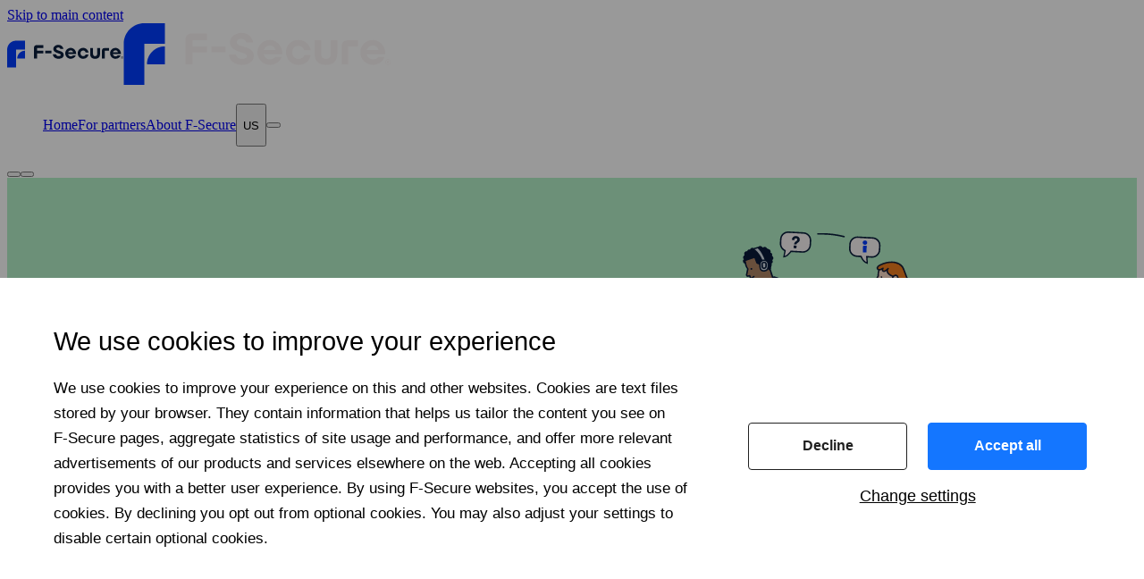

--- FILE ---
content_type: text/html; charset=utf-8
request_url: https://www.f-secure.com/us-en/support/tools
body_size: 24494
content:
<!DOCTYPE html><html class="f1n7sgnh f11tk6yw f19aimcq fph554m f11tk6yw f19aimcq has-sticky-main-nav" lang="en-US"><head><meta charSet="utf-8" data-next-head=""/><meta name="viewport" content="width=device-width" data-next-head=""/><script id="cookie-consent" src="https://assets.f-secure.com/fs-cookie-consent.js?v=6" async="" defer="" data-nscript="beforeInteractive"></script><title data-next-head="">Support tools | F‑Secure</title><meta name="description" content="Having a problem? Download tools for troubleshooting and uninstalling F‑Secure products." data-next-head=""/><link rel="preconnect" href="https://assets.f-secure.com" data-next-head=""/><link rel="preload" href="/fonts/Dazzed-Regular.woff2" as="font" type="font/woff2" crossorigin="anonymous" data-next-head=""/><link rel="preload" href="/fonts/Dazzed-SemiBold.woff2" as="font" type="font/woff2" crossorigin="anonymous" data-next-head=""/><link rel="preload" href="/fonts/Dazzed-Medium.woff2" as="font" type="font/woff2" crossorigin="anonymous" data-next-head=""/><link rel="preload" href="/fonts/Dazzed-Bold.woff2" as="font" type="font/woff2" crossorigin="anonymous" data-next-head=""/><link rel="canonical" href="https://www.f-secure.com/us-en/support/tools" data-next-head=""/><meta property="og:url" content="https://www.f-secure.com/us-en/support/tools" data-next-head=""/><meta property="og:type" content="website" data-next-head=""/><meta property="og:image" content="https://assets.f-secure.com/i/opengraph/f-secure.jpg" data-next-head=""/><meta property="og:image:width" content="1200" data-next-head=""/><meta property="og:image:height" content="1200" data-next-head=""/><link rel="alternate" hreflang="en-GB" href="https://www.f-secure.com/gb-en/support/tools" data-next-head=""/><link rel="alternate" hreflang="en" href="https://www.f-secure.com/en/support/tools" data-next-head=""/><link rel="alternate" hreflang="da-DK" href="https://www.f-secure.com/dk-da/support/tools" data-next-head=""/><link rel="alternate" hreflang="de" href="https://www.f-secure.com/de/support/tools" data-next-head=""/><link rel="alternate" hreflang="fi" href="https://www.f-secure.com/fi/support/tools" data-next-head=""/><link rel="alternate" hreflang="fr" href="https://www.f-secure.com/fr/support/tools" data-next-head=""/><link rel="alternate" hreflang="it" href="https://www.f-secure.com/it/support/tools" data-next-head=""/><link rel="alternate" hreflang="ja-JP" href="https://www.f-secure.com/jp-ja/support/tools" data-next-head=""/><link rel="alternate" hreflang="nl" href="https://www.f-secure.com/nl/support/tools" data-next-head=""/><link rel="alternate" hreflang="no" href="https://www.f-secure.com/no/support/tools" data-next-head=""/><link rel="alternate" hreflang="pl" href="https://www.f-secure.com/pl/support/tools" data-next-head=""/><link rel="alternate" hreflang="sv-SE" href="https://www.f-secure.com/se-sv/support/tools" data-next-head=""/><link rel="alternate" hreflang="en-US" href="https://www.f-secure.com/us-en/support/tools" data-next-head=""/><link rel="apple-touch-icon" sizes="180x180" href="/apple-touch-icon.png" data-next-head=""/><link rel="icon" href="/favicon.png" data-next-head=""/><link rel="icon" href="/favicon.svg" data-next-head=""/><link rel="mask-icon" href="/safari-pinned-tab.svg" color="#003cff" data-next-head=""/><link rel="preload" href="/_next/static/css/dcf74798ab547c5c.css" as="style"/><script id="gtm" data-nscript="beforeInteractive">
    var fsData = [{"page":{"pageInfo":{"pageName":"tools","geoRegion":"us","language":"en"},"category":{"subCategory1":"support","primaryCategory":"consumer"}}}];
    (function(w,d,s,l,i){w[l]=w[l]||[];w[l].push({'gtm.start':
    new Date().getTime(),event:'gtm.js'});var f=d.getElementsByTagName(s)[0],
    j=d.createElement(s),dl=l!='dataLayer'?'&l='+l:'';j.async=true;j.src=
    'https://www.googletagmanager.com/gtm.js?id='+i+dl;
    function onGtmLoad(){window.gtmLoaded=true;window.dispatchEvent(new Event('gtm-loaded'))};j.addEventListener('load',onGtmLoad);
    function onGtmFail(){window.gtmFailed=true;window.dispatchEvent(new Event('gtm-failed'))};j.addEventListener('error',onGtmFail);
    f.parentNode.insertBefore(j,f);
    })(window,document,'script','fsData','GTM-NJ2ZKGC');
  </script><link rel="stylesheet" href="/_next/static/css/dcf74798ab547c5c.css" data-n-g=""/><noscript data-n-css=""></noscript><script defer="" noModule="" src="/_next/static/chunks/polyfills-42372ed130431b0a.js"></script><script defer="" src="/_next/static/chunks/48130-fc730e2c2ae17d3c.js"></script><script defer="" src="/_next/static/chunks/40987.628c36c221a8a366.js"></script><script defer="" src="/_next/static/chunks/64772.28f83afa52d2dfdb.js"></script><script defer="" src="/_next/static/chunks/82909-1cc569e4f0ec3a66.js"></script><script defer="" src="/_next/static/chunks/67908-460b55d30e705e15.js"></script><script defer="" src="/_next/static/chunks/59412.7dde3feaa38d96f0.js"></script><script defer="" src="/_next/static/chunks/75908.046f4bb228daf1ee.js"></script><script defer="" src="/_next/static/chunks/67811.0d11a67b09ec82a4.js"></script><script defer="" src="/_next/static/chunks/14145.7b3420e5b7ef392e.js"></script><script defer="" src="/_next/static/chunks/12242.48c7f8f90326065c.js"></script><script defer="" src="/_next/static/chunks/71505.bb7931c649204c29.js"></script><script defer="" src="/_next/static/chunks/23015.a972b723e35df4b2.js"></script><script defer="" src="/_next/static/chunks/97237-7701c1d2052fcbd6.js"></script><script defer="" src="/_next/static/chunks/39280.70a6d85710e9b1ca.js"></script><script defer="" src="/_next/static/chunks/49684.d69c9d2e434e2d00.js"></script><script defer="" src="/_next/static/chunks/22166.d4f3bb82ded72c26.js"></script><script defer="" src="/_next/static/chunks/24705.c91178f1b012dc3e.js"></script><script src="/_next/static/chunks/webpack-f85c78ebbc1bec69.js" defer=""></script><script src="/_next/static/chunks/framework-263821c6cba7ecdb.js" defer=""></script><script src="/_next/static/chunks/main-7961b6148dae4e82.js" defer=""></script><script src="/_next/static/chunks/pages/_app-8096e7a81cc5a3e2.js" defer=""></script><script src="/_next/static/chunks/35524-4fd9013f5e84c752.js" defer=""></script><script src="/_next/static/chunks/63895-a561e7dc1d797d6d.js" defer=""></script><script src="/_next/static/chunks/31834-ce800cf86b9905a4.js" defer=""></script><script src="/_next/static/chunks/pages/%5B%5B...slug%5D%5D-9284a3899e19de4a.js" defer=""></script><script src="/_next/static/Uiei6oGBG90A3yUkO-gzV/_buildManifest.js" defer=""></script><script src="/_next/static/Uiei6oGBG90A3yUkO-gzV/_ssgManifest.js" defer=""></script><style data-styled="" data-styled-version="6.1.19">.bHYSbR{width:100%;}/*!sc*/
@media (max-width: 991.98px){.bHYSbR{padding-left:1.5rem;padding-right:1.5rem;}}/*!sc*/
@media (min-width:992px){.bHYSbR{margin:0 auto;max-width:75rem;}}/*!sc*/
data-styled.g1[id="sc-71421a6e-0"]{content:"bHYSbR,"}/*!sc*/
.dTCgzo{text-decoration:underline;}/*!sc*/
.dTCgzo:hover,.dTCgzo:focus{color:#003CFF;}/*!sc*/
data-styled.g3[id="sc-d3aa20e5-0"]{content:"dTCgzo,"}/*!sc*/
.hZojiH{margin-top:0;max-width:338px;display:inline-grid;}/*!sc*/
.hZojiH picture{display:block;aspect-ratio:1.101123595505618;grid-row:1;grid-column:1;transition:opacity 200ms ease-in-out;opacity:1;}/*!sc*/
.hZojiH img{aspect-ratio:1.101123595505618;width:100%;height:auto;vertical-align:middle;}/*!sc*/
data-styled.g33[id="sc-ad4705da-1"]{content:"hZojiH,"}/*!sc*/
.ghCgqE{display:inline-flex;justify-content:center;align-items:center;margin-bottom:0;font-weight:700;text-align:center;vertical-align:middle;-ms-touch-action:manipulation;touch-action:manipulation;cursor:pointer;background-image:none;border:1px solid transparent;padding:0.75em 2em;font-size:0.875rem;line-height:1.5;border-radius:1.875em;user-select:none;color:#003CFF;background-color:transparent;border-color:#003CFF;text-decoration:none;min-width:144px;}/*!sc*/
.ghCgqE:hover{color:#fff;border-color:#0A1E3C;background-color:#0A1E3C;}/*!sc*/
.fBHLld{display:inline-flex;justify-content:center;align-items:center;margin-bottom:0;font-weight:700;text-align:center;vertical-align:middle;-ms-touch-action:manipulation;touch-action:manipulation;cursor:pointer;background-image:none;border:1px solid transparent;padding:0.75em 2em;font-size:0.875rem;line-height:1.5;border-radius:1.875em;user-select:none;color:#fff;background-color:#003CFF;border-color:#003CFF;text-decoration:none;min-width:144px;margin-top:1rem;}/*!sc*/
.fBHLld:hover{color:#fff;border-color:#0A1E3C;background-color:#0A1E3C;}/*!sc*/
data-styled.g41[id="sc-1062c53e-0"]{content:"ghCgqE,fBHLld,"}/*!sc*/
.dLltlG{display:inline-flex;justify-content:center;align-items:center;margin-bottom:0;font-weight:700;text-align:center;vertical-align:middle;-ms-touch-action:manipulation;touch-action:manipulation;cursor:pointer;background-image:none;border:1px solid transparent;padding:0.75em 2em;font-size:0.875rem;line-height:1.5;border-radius:1.875em;user-select:none;color:#FAF5F5;background-color:transparent;border-color:#FAF5F5;text-decoration:none;min-width:144px;}/*!sc*/
.dLltlG:hover{color:#0A1E3C;border-color:#FAF5F5;background-color:#FAF5F5;}/*!sc*/
data-styled.g42[id="sc-1062c53e-1"]{content:"dLltlG,"}/*!sc*/
.dMbkus{display:flex;flex:1;background-image:none;align-self:stretch;}/*!sc*/
@media (min-width: 48rem){.dMbkus{background-image:none;}}/*!sc*/
.cmiGFS{display:flex;flex:1;flex-direction:column;padding:0 1.5rem;margin:0 auto;align-self:stretch;position:relative;}/*!sc*/
@media (min-width: 48rem){.cmiGFS{flex-direction:row-reverse;}}/*!sc*/
@media (min-width: 62rem){.cmiGFS{max-width:75rem;}}/*!sc*/
@media (min-width: 80rem){.cmiGFS{max-width:75.5rem;}}/*!sc*/
.ffQmjL{display:flex;flex:1;padding:2rem 0;justify-content:center;align-self:stretch;}/*!sc*/
@media (min-width: 48rem){.ffQmjL{display:flex;flex:1;padding:3rem 3rem 0;}}/*!sc*/
@media (min-width: 62rem){.ffQmjL{flex:1;padding:3rem;}}/*!sc*/
.clgHWH{display:flex;flex:1;gap:1rem;flex-direction:column;padding:0 0 2rem 0;text-align:center;align-self:stretch;color:#0A1E3C;}/*!sc*/
@media (min-width: 48rem){.clgHWH{padding:7.6rem 0rem 8.5rem 2rem;text-align:left;color:#0A1E3C;}}/*!sc*/
@media (min-width: 62rem){.clgHWH{text-align:left;}}/*!sc*/
.eKZKRr{display:flex;flex-direction:column;padding:2.5rem 1.5rem;margin:0 auto;text-align:center;align-self:stretch;}/*!sc*/
@media (min-width: 48rem){.eKZKRr{padding:2.5rem 1.5rem;}}/*!sc*/
@media (min-width: 80rem){.eKZKRr{max-width:75.5rem;}}/*!sc*/
.fEgoEl{display:flex;flex-direction:column;justify-content:center;align-self:stretch;}/*!sc*/
.hnsZpr{display:grid;gap:1rem;width:100%;padding:0rem;text-align:center;align-self:center;grid-template-columns:1fr;}/*!sc*/
@media (min-width: 48rem){.hnsZpr{gap:2rem;margin-top:0rem;text-align:left;grid-template-columns:1fr 1fr;}}/*!sc*/
@media (min-width: 62rem){.hnsZpr{grid-template-columns:1fr 1fr 1fr;}}/*!sc*/
.WvIpR{display:flex;flex-direction:column;margin-top:2rem;align-items:center;align-self:stretch;}/*!sc*/
@media (min-width: 48rem){.WvIpR{align-items:start;}}/*!sc*/
.bLiBSb{display:flex;flex-direction:column;padding:3rem 0;margin:0 auto;text-align:left;align-self:stretch;}/*!sc*/
@media (min-width: 48rem){.bLiBSb{padding:4.5rem 0;}}/*!sc*/
@media (min-width: 80rem){.bLiBSb{max-width:75.5rem;}}/*!sc*/
.drnmkD{display:grid;gap:2.5rem;width:100%;padding:0 2rem;margin-top:1.75rem;align-self:center;grid-template-columns:1fr;}/*!sc*/
@media (min-width: 48rem){.drnmkD{gap:2.5rem 6.25rem;margin-top:2.625rem;grid-template-columns:1fr 1fr;}}/*!sc*/
.gKeNJE{display:flex;gap:1rem;flex-wrap:nowrap;max-width:29.375rem;align-self:stretch;}/*!sc*/
.kKWmzN{display:flex;align-self:center;}/*!sc*/
@media (min-width: 48rem){.kKWmzN{align-self:flex-start;}}/*!sc*/
.fOCHkS{display:flex;flex:1;flex-direction:column;align-self:stretch;}/*!sc*/
data-styled.g57[id="sc-5897f75b-0"]{content:"dMbkus,cmiGFS,ffQmjL,clgHWH,eKZKRr,fEgoEl,hnsZpr,WvIpR,bLiBSb,drnmkD,gKeNJE,kKWmzN,fOCHkS,"}/*!sc*/
.kyDvHF{font-size:1.5rem;line-height:1.2;font-weight:700;margin:0 0 0.25rem 0;}/*!sc*/
@media (min-width:48rem){.kyDvHF{font-size:1.875rem;}}/*!sc*/
.dMBAkm{font-size:1.25rem;line-height:1.5;margin:1.5rem 0;font-weight:700;margin-bottom:24px;margin-top:0;}/*!sc*/
.gQrVeG{font-size:1.25rem;line-height:1.2;margin:1.5rem 0;font-weight:700;padding:0 2rem;margin-bottom:0.5rem;margin-top:0;}/*!sc*/
@media (min-width:48rem){.gQrVeG{font-size:1.5rem;}}/*!sc*/
.hCRJAX{font-size:1.0625rem;line-height:1.5;margin:1.5rem 0;font-weight:700;margin-bottom:0.375rem;margin-top:0;}/*!sc*/
data-styled.g59[id="sc-c8c27599-1"]{content:"kyDvHF,dMBAkm,gQrVeG,hCRJAX,"}/*!sc*/
.kweULj{font-weight:700;}/*!sc*/
data-styled.g62[id="sc-ab85fb1d-0"]{content:"kweULj,"}/*!sc*/
.jthWMi{cursor:pointer;}/*!sc*/
data-styled.g64[id="sc-db33fa82-0"]{content:"jthWMi,"}/*!sc*/
.fxTawi{align-items:center;width:294;max-width:338;align-items:center;}/*!sc*/
data-styled.g70[id="sc-a6df8379-0"]{content:"fxTawi,"}/*!sc*/
.ftjKPt{line-height:1.5;}/*!sc*/
.xZNv{line-height:1.5;margin:0 0 10px;}/*!sc*/
data-styled.g78[id="sc-8033b994-0"]{content:"ftjKPt,xZNv,"}/*!sc*/
.fPdgdU{margin:0;font-size:1.0625rem;}/*!sc*/
.sc-19f73a-0+.sc-19f73a-0{margin-top:0.75rem;}/*!sc*/
.eObFrq{margin:0;}/*!sc*/
.sc-19f73a-0+.sc-19f73a-0{margin-top:0.75rem;}/*!sc*/
.dpuGST{margin:0;margin-bottom:0;font-size:0.875rem;}/*!sc*/
.sc-19f73a-0+.sc-19f73a-0{margin-top:0.75rem;}/*!sc*/
data-styled.g79[id="sc-19f73a-0"]{content:"fPdgdU,eObFrq,dpuGST,"}/*!sc*/
.jRJKBD{display:block;}/*!sc*/
.jRJKBD *:first-child{margin-top:0;}/*!sc*/
.jRJKBD ul:not(:has(ul))>:last-child,.jRJKBD ol:not(:has(ol))>:last-child{margin-bottom:0;}/*!sc*/
.jRJKBD *+ul,.jRJKBD *+ol{margin-top:0.5rem;}/*!sc*/
.jRJKBD *+ul li ul,.jRJKBD *+ol li ol{margin:0.25rem 0;}/*!sc*/
.jRJKBD ul+*,.jRJKBD ol+*{margin-top:2rem;}/*!sc*/
.jRJKBD ul+p,.jRJKBD ol+p{margin-top:1rem;}/*!sc*/
data-styled.g102[id="sc-d8c2b7fe-0"]{content:"jRJKBD,"}/*!sc*/
.gnkXCw{align-items:center;column-gap:0.375rem;cursor:pointer;display:flex;font-size:1rem;font-weight:600;}/*!sc*/
data-styled.g121[id="sc-d37641f8-0"]{content:"gnkXCw,"}/*!sc*/
.gnHqFZ{height:1.25rem;width:1.25rem;}/*!sc*/
data-styled.g122[id="sc-d37641f8-1"]{content:"gnHqFZ,"}/*!sc*/
.crnTEs{line-height:1.25rem;}/*!sc*/
data-styled.g123[id="sc-d37641f8-2"]{content:"crnTEs,"}/*!sc*/
.cTxIOn >div{color:#0A1E3C;padding:1.5rem;}/*!sc*/
data-styled.g124[id="sc-d37641f8-3"]{content:"cTxIOn,"}/*!sc*/
.fYgeDm{width:100%;}/*!sc*/
data-styled.g125[id="sc-d37641f8-4"]{content:"fYgeDm,"}/*!sc*/
.iKVbam{border-bottom:1px solid #edeff2;}/*!sc*/
data-styled.g126[id="sc-d37641f8-5"]{content:"iKVbam,"}/*!sc*/
.hTKODe{margin-top:1.5rem;}/*!sc*/
data-styled.g127[id="sc-d37641f8-6"]{content:"hTKODe,"}/*!sc*/
.eyhwKd{display:grid;gap:1rem;justify-items:left;}/*!sc*/
@media (min-width:400px){.eyhwKd{grid-template-columns:repeat(2,1fr);grid-auto-flow:column;grid-template-rows:repeat(8, 1fr);}}/*!sc*/
@media (min-width:600px){.eyhwKd{grid-template-columns:repeat(3,1fr);grid-auto-flow:column;grid-template-rows:repeat(5, 1fr);}}/*!sc*/
@media (min-width:992){.eyhwKd{grid-template-columns:repeat(4,1fr);grid-auto-flow:column;grid-template-rows:repeat(4, 1fr);}}/*!sc*/
data-styled.g128[id="sc-d37641f8-7"]{content:"eyhwKd,"}/*!sc*/
.lahHqt{position:relative;}/*!sc*/
data-styled.g129[id="sc-d37641f8-8"]{content:"lahHqt,"}/*!sc*/
.XiqAw{display:flex;align-items:center;column-gap:0.5rem;font-size:0.875rem;}/*!sc*/
.XiqAw:hover{color:#508CF0;}/*!sc*/
.eDPMMk{filter:grayscale(1);opacity:0.4;display:flex;align-items:center;column-gap:0.5rem;font-size:0.875rem;}/*!sc*/
.eDPMMk:hover{color:#508CF0;}/*!sc*/
data-styled.g130[id="sc-d37641f8-9"]{content:"XiqAw,eDPMMk,"}/*!sc*/
.gJTiee{cursor:pointer;display:flex;align-items:center;column-gap:0.5rem;font-size:0.875rem;}/*!sc*/
.gJTiee:hover{color:#508CF0;}/*!sc*/
data-styled.g131[id="sc-d37641f8-10"]{content:"gJTiee,"}/*!sc*/
.kbCCEu{border:none;height:24px;width:31px;}/*!sc*/
.hRHrfI{border:1px solid #777;height:24px;width:31px;}/*!sc*/
data-styled.g132[id="sc-d37641f8-11"]{content:"kbCCEu,hRHrfI,"}/*!sc*/
.dQpAkx{display:flex;flex:1;background-color:#B4F0C8;background-size:cover;}/*!sc*/
.cafCTH{flex:1;background-color:#FAF5F5;}/*!sc*/
.iHesYd{flex:1;background-color:#E9EEF3;}/*!sc*/
data-styled.g165[id="sc-61480a1b-0"]{content:"dQpAkx,cafCTH,iHesYd,"}/*!sc*/
.kZgRHI{display:inline-flex;flex:1;padding:1rem;width:5em;min-width:5em;min-height:5em;justify-content:center;background-color:rgb(180, 240, 200);border-radius:0.75rem;justify-content:center;align-items:center;border-radius:0.75rem;flex:1;}/*!sc*/
.kZgRHI >div,.kZgRHI >svg{vertical-align:middle;font-size:3em;}/*!sc*/
data-styled.g167[id="sc-91861ed3-0"]{content:"kZgRHI,"}/*!sc*/
.eMpQHn{background-size:cover;}/*!sc*/
data-styled.g729[id="sc-252146b3-0"]{content:"eMpQHn,"}/*!sc*/
.hARAYB{inset:0;overflow:hidden;position:absolute;text-indent:100%;white-space:nowrap;z-index:5;}/*!sc*/
data-styled.g887[id="sc-61c83675-0"]{content:"hARAYB,"}/*!sc*/
.krdfRe{border-radius:0.5rem;position:relative;}/*!sc*/
.krdfRe:hover .sc-61c83675-1{text-decoration:underline;}/*!sc*/
data-styled.g890[id="sc-61c83675-3"]{content:"krdfRe,"}/*!sc*/
.bABSo{flex:1;width:100%;margin:auto;}/*!sc*/
data-styled.g894[id="sc-2bcc4f2e-0"]{content:"bABSo,"}/*!sc*/
.rbqHi{border-radius:8px;background:#fff;padding:32px;}/*!sc*/
data-styled.g913[id="sc-bfb36e83-0"]{content:"rbqHi,"}/*!sc*/
.hKWBKb{display:grid;gap:1.25em;grid-auto-flow:column;justify-content:center;margin-top:2em;}/*!sc*/
.hKWBKb svg{color:#FAF5F5;height:30px;width:30px;}/*!sc*/
@media (min-width:992px){.hKWBKb{justify-content:left;}}/*!sc*/
data-styled.g1121[id="sc-dddba97-0"]{content:"hKWBKb,"}/*!sc*/
.jCjvUB:hover svg{color:#8CB9FF;}/*!sc*/
data-styled.g1122[id="sc-dddba97-1"]{content:"jCjvUB,"}/*!sc*/
.ydqPW{color:#fff;font-size:1.125rem;font-weight:600;text-decoration:none;}/*!sc*/
.ydqPW:hover{color:#8CB9FF;}/*!sc*/
data-styled.g1124[id="sc-c1bee387-1"]{content:"ydqPW,"}/*!sc*/
.feROdG{padding-top:0.8em;}/*!sc*/
data-styled.g1125[id="sc-c1bee387-2"]{content:"feROdG,"}/*!sc*/
.fXWnFp{color:#fff;font-weight:200;text-decoration:none;}/*!sc*/
.fXWnFp:hover{color:#8CB9FF;}/*!sc*/
data-styled.g1126[id="sc-c1bee387-3"]{content:"fXWnFp,"}/*!sc*/
.ccGSDf{display:inline-grid;gap:1.5rem;}/*!sc*/
@media (min-width:992px){.ccGSDf{display:flex;gap:0.8rem 1.5rem;}}/*!sc*/
data-styled.g1127[id="sc-e9cd5228-0"]{content:"ccGSDf,"}/*!sc*/
.dBdvpW{color:#0A1E3C;font-weight:600;text-decoration:none;}/*!sc*/
.dBdvpW:hover{color:#508CF0;}/*!sc*/
data-styled.g1128[id="sc-e9cd5228-1"]{content:"dBdvpW,"}/*!sc*/
.dUpDzr{display:flex;margin-top:2em;}/*!sc*/
@media (min-width:992px){.dUpDzr{grid-area:newsletter;}}/*!sc*/
@media (max-width:991.98px){.dUpDzr{border-top:1px solid rgba(255,255,255,0.3);justify-content:center;padding-top:2em;margin-top:2em;}}/*!sc*/
data-styled.g1129[id="sc-972387f2-0"]{content:"dUpDzr,"}/*!sc*/
.gQeSlk{font-size:1rem;font-weight:400;}/*!sc*/
data-styled.g1131[id="sc-972387f2-2"]{content:"gQeSlk,"}/*!sc*/
.eObGyy{text-align:center;}/*!sc*/
@media (min-width:992px){.eObGyy{text-align:left;}}/*!sc*/
data-styled.g1133[id="sc-8e6c2219-0"]{content:"eObGyy,"}/*!sc*/
.KYXsk{background-color:#0A1E3C;}/*!sc*/
data-styled.g1134[id="sc-8e6c2219-1"]{content:"KYXsk,"}/*!sc*/
.hqLbDt{padding:3rem 1.5rem;}/*!sc*/
@media (min-width:992px){.hqLbDt{display:grid;grid-template-rows:auto auto auto 1fr;grid-template-areas:'logo links cyber-security' 'tagline links cyber-security' 'newsletter links cyber-security' 'social-media links cyber-security';grid-template-columns:280px 1fr 176px;}}/*!sc*/
data-styled.g1135[id="sc-8e6c2219-2"]{content:"hqLbDt,"}/*!sc*/
@media (min-width:992px){.kCicYq{grid-area:cyber-security;}}/*!sc*/
.kCicYq svg{margin-top:2rem;width:150px;}/*!sc*/
@media (min-width:992px){.kCicYq svg{margin-top:0;width:176px;}}/*!sc*/
data-styled.g1136[id="sc-8e6c2219-3"]{content:"kCicYq,"}/*!sc*/
@media (min-width:992px){.kBEtcS{grid-area:logo;}}/*!sc*/
data-styled.g1137[id="sc-8e6c2219-4"]{content:"kBEtcS,"}/*!sc*/
.beXyLV{max-width:180px;width:100%;}/*!sc*/
data-styled.g1138[id="sc-8e6c2219-5"]{content:"beXyLV,"}/*!sc*/
.ggXfiu{color:#D2DCE6;margin:2rem auto 0;max-width:340px;}/*!sc*/
@media (min-width:992px){.ggXfiu{grid-area:tagline;}}/*!sc*/
data-styled.g1140[id="sc-8e6c2219-7"]{content:"ggXfiu,"}/*!sc*/
.gjTPEV{display:grid;grid-gap:2rem 1rem;margin-top:2rem;}/*!sc*/
@media (min-width:992px){.gjTPEV{grid-area:links;grid-template-columns:repeat(3,1fr);margin-left:3em;margin-top:0;}}/*!sc*/
@media (min-width:1280px){.gjTPEV{margin-left:5em;}}/*!sc*/
data-styled.g1141[id="sc-8e6c2219-8"]{content:"gjTPEV,"}/*!sc*/
@media (min-width:992px){.ewOveW{grid-area:social-media;}}/*!sc*/
data-styled.g1142[id="sc-8e6c2219-9"]{content:"ewOveW,"}/*!sc*/
.kemeOL{background-color:#D2DCE6;}/*!sc*/
data-styled.g1143[id="sc-8e6c2219-10"]{content:"kemeOL,"}/*!sc*/
.jkbxTM{padding:1.8rem 1.5rem;}/*!sc*/
@media (min-width:992px){.jkbxTM{align-items:center;display:grid;gap:1.5rem;grid-template-areas:'copy legal country-selector';justify-content:space-between;}}/*!sc*/
data-styled.g1144[id="sc-8e6c2219-11"]{content:"jkbxTM,"}/*!sc*/
@media (max-width:991.98px){.pvlhs{display:grid;justify-items:center;margin-bottom:2rem;}}/*!sc*/
@media (min-width:992px){.pvlhs{display:flex;align-items:center;grid-area:country-selector;}}/*!sc*/
.pvlhs >button{border:1px solid #0A1E3C;border-radius:40px;color:#0A1E3C;justify-content:center;min-width:144px;padding:0.75rem 2rem;}/*!sc*/
.pvlhs >button:hover{color:#fff;border-color:#0A1E3C;background-color:#0A1E3C;}/*!sc*/
data-styled.g1145[id="sc-8e6c2219-12"]{content:"pvlhs,"}/*!sc*/
@media (min-width:992px){.cKWQpb{grid-area:legal;display:flex;flex-wrap:wrap;}}/*!sc*/
data-styled.g1146[id="sc-8e6c2219-13"]{content:"cKWQpb,"}/*!sc*/
.jsgGGo{color:#0A1E3C;font-size:1rem;margin-top:2rem;}/*!sc*/
@media (min-width:992px){.jsgGGo{align-self:center;grid-area:copy;margin-top:0;}}/*!sc*/
data-styled.g1147[id="sc-8e6c2219-14"]{content:"jsgGGo,"}/*!sc*/
</style></head><body><link rel="preload" as="image" href="https://assets.f-secure.com/i/logos/f-secure-logo.svg"/><link rel="preload" as="image" href="https://assets.f-secure.com/i/logos/f-secure-logo-blue-white.svg"/><div id="__next"><a class="f10l6tqk f1yhy09f fu96u03 f1r1mewj ffungia f7gbtqy f11uqc5h f1ypdohk fu6ib05 fzmripd f1i26bkl f1d4cp8t fpulnsx" href="#main-content">Skip to main content</a><header class="f6jcoxa f1251e8u fzsmjar f1q0g3np f78zum5 fj5jcj5 _bar1_1ynyh_1" style="min-height:4.6875rem;width:100%;z-index:10" search="Search"><div class="f78zum5 f1q0g3np f1qughib fvueqy4 fpwy5ma fh8yej3" style="max-width:calc(75rem - 3rem)"><a href="/us-en" class="f78zum5 f6s0dn4" aria-label="Go to the front page" title="Go to the front page"><img src="https://assets.f-secure.com/i/logos/f-secure-logo.svg" alt="" width="300" height="69" class="ft7dq6l hidden-dark" style="max-width:130px"/><img src="https://assets.f-secure.com/i/logos/f-secure-logo-blue-white.svg" alt="" width="300" height="69" class="ft7dq6l hidden-light"/></a><ul class="f78zum5 fdt5ytf f1otwdff fcnvi0n f13iwyz6 f1ur0zm f15qzx6b fukpin0" style="--min-height:4.6875rem;display:flex" aria-hidden="false" role="menubar" aria-label="Site section navigation"><li class="f78zum5 f1n2onr6 fdt5ytf fso031l f1cuofg8 f1q0q8m5 f1vithpm f1ezy02x f1ykp1g5 fzsmjar fckcjda fna5b1w" role="none"><a class="f1ypdohk f6s0dn4 f1q0g3np f78zum5 f13z6uf9 f1evy7pa f1vrs97n f1bvjpef fse5zvl f1tkgjrv _minHeightVar_14rom_1" href="/us-en" tabindex="0" role="menuitem" aria-current="page" aria-haspopup="false" data-track-event="click" data-track-name="navigation:home"><div class="f78zum5 fdt5ytf"><p>Home</p></div></a></li><li class="f78zum5 f1n2onr6 fdt5ytf fso031l f1cuofg8 f1q0q8m5 f1vithpm f1ezy02x f1ykp1g5 fzsmjar fckcjda fna5b1w" role="none"><a class="f1ypdohk f6s0dn4 f1q0g3np f78zum5 f13z6uf9 f1evy7pa f1vrs97n _minHeightVar_14rom_1" href="/us-en/partners" tabindex="-1" role="menuitem" aria-haspopup="false" data-track-event="click" data-track-name="navigation:for-partners"><div class="f78zum5 fdt5ytf"><p>For partners</p></div></a></li><li class="f78zum5 f1n2onr6 fdt5ytf fso031l f1cuofg8 f1q0q8m5 f1vithpm f1ezy02x f1ykp1g5 fzsmjar fckcjda fna5b1w" role="none"><a class="f1ypdohk f6s0dn4 f1q0g3np f78zum5 f13z6uf9 f1evy7pa f1vrs97n _minHeightVar_14rom_1" href="https://company.f-secure.com/en" tabindex="-1" role="menuitem" aria-haspopup="false" data-track-event="click" data-track-name="navigation:about-f-secure"><div class="f78zum5 fdt5ytf"><p>About F‑Secure</p></div></a></li><li class="f78zum5 f1n2onr6 fdt5ytf fso031l f1cuofg8 f1q0q8m5 f1vithpm f1ezy02x f1ykp1g5 fzsmjar fckcjda fna5b1w" role="none"><button class="f1ypdohk f6s0dn4 f1q0g3np f78zum5 f13z6uf9 f1evy7pa f1vrs97n _minHeightVar_14rom_1" tabindex="-1" role="menuitem" aria-haspopup="true" aria-label="Change language/region" title="Change language/region" aria-controls="language-dialog" data-track-event="click" data-track-name="navigation:language-dialog"><span class="f3nfvp2 f6s0dn4 fl56j7k fxymvpz" aria-hidden="true"><span class="f3nfvp2 f6s0dn4 fl56j7k fxymvpz" style="width:1.5rem;height:1.5rem"></span></span><div class="f78zum5 fdt5ytf"><p>US</p></div></button></li><li class="f1s85apg f1pg9u7i f1n2onr6 fdt5ytf fso031l f1cuofg8 f1q0q8m5 f1vithpm f1ezy02x f1ykp1g5 fzsmjar fckcjda fna5b1w" role="none"><button class="f1ypdohk f6s0dn4 f1q0g3np f78zum5 f13z6uf9 f1evy7pa f1vrs97n _minHeightVar_14rom_1" tabindex="-1" role="menuitem" aria-haspopup="true" aria-label="Search" title="Search" aria-controls="search-global" data-track-event="click" data-track-name="navigation:search"><span class="f3nfvp2 f6s0dn4 fl56j7k fxymvpz" aria-hidden="true"><span class="f3nfvp2 f6s0dn4 fl56j7k fxymvpz" style="width:1.5rem;height:1.5rem"></span></span></button></li></ul><div aria-hidden="false" class="f1s85apg"><button class="f1ypdohk" aria-label="Menu" title="Menu" aria-haspopup="true" aria-expanded="false" style="border-inline-start:0.0625rem solid var(--f1udphok);padding-inline:1.5rem" aria-controls="_R_15m_"><span class="frvj5dj f1y6fwsi frny5ie fvy4d1p fxk0z11 famitd3 f6jcoxa f13l99yp"><span class="fvy4d1p f36qwtl ftwfq29 f1ixu4ct f1vn37mm f7v7x1q f1ms6mhf"></span><span class="fvy4d1p f36qwtl ftwfq29 f1ixu4ct f1vn37mm f7v7x1q f7sv70a fgkxs2y"></span><span class="fvy4d1p f36qwtl ftwfq29 f1ixu4ct f1vn37mm f7v7x1q f7sv70a fgkxs2y"></span><span class="fvy4d1p f36qwtl ftwfq29 f1ixu4ct f1vn37mm f7v7x1q fz51j44"></span></span></button><button type="button" aria-controls="search-global" aria-expanded="false" aria-haspopup="true" class="f1ypdohk fis3749" aria-label="Search" title="Search" style="margin-inline-end:-1.5rem;border-inline-start:0.0625rem solid rgb(222, 222, 222)"><span class="f3nfvp2 f6s0dn4 fl56j7k fxymvpz" aria-hidden="true"><span class="f3nfvp2 f6s0dn4 fl56j7k fxymvpz" style="width:1.5rem;height:1.5rem"></span></span></button></div></div></header><nav class="f15h5xfd f11tk6yw f6jcoxa fu9xjpo f4mp0m fdt5ytf f78zum5 f8fetqu fl56j7k _bar2_1ynyh_9" style="width:100%" id="_R_15m_"><div class="f78zum5 f1q0g3np f1qughib fvueqy4 fpwy5ma fh8yej3" style="max-width:calc(75rem - 3rem)"><ul class="f78zum5 fdt5ytf f1otwdff fcnvi0n f13iwyz6 f1ur0zm f6jcoxa fu9xjpo f15qzx6b" style="--min-height:4.6875rem;flex-grow:1;display:none" aria-hidden="true" role="menubar" aria-label="Main navigation" inert=""><li class="f78zum5 f1n2onr6 fdt5ytf fso031l f1cuofg8 f1q0q8m5 f1vithpm f1ezy02x f1ykp1g5 fzsmjar fckcjda fna5b1w" role="none"><button class="f1ypdohk f6s0dn4 f1q0g3np f78zum5 f13z6uf9 f1evy7pa f1vrs97n _minHeightVar_14rom_1" tabindex="-1" role="menuitem" aria-haspopup="true" aria-expanded="false" data-track-event="click" data-track-name="navigation:products"><div class="f78zum5 fdt5ytf"><p>Products</p></div><span class="f3nfvp2 f6s0dn4 fl56j7k fxymvpz" style="transform:rotate(0deg)"><span class="f3nfvp2 f6s0dn4 fl56j7k fxymvpz" style="width:1.25rem;height:1.25rem"></span></span></button><ul class="fdt5ytf f1o3hh9n fnjgh8c fb3r6kr f1s85apg f6jcoxa fu9xjpo f15qzx6b" aria-hidden="true" role="menu"><li class="f78zum5 f1n2onr6 fdt5ytf" role="none"><a class="f1ypdohk f6s0dn4 f1q0g3np f78zum5 f13z6uf9 f1evy7pa f1vrs97n fzsmjar fo0yzjp" href="/us-en/total" tabindex="0" role="menuitem" aria-haspopup="false" data-track-event="navigate" data-track-name="navigation:us-en/total"><div class="f78zum5 fdt5ytf f1evy7pa"><p>F-Secure Total</p><small class="fkpwil5 f1iikomf">Complete online protection</small></div></a></li><li class="f78zum5 f1n2onr6 fdt5ytf" role="none"><div class="f78zum5 f190aktx f1nnejo4 fz5rk10 f11w1gw9 fahocic"></div><a class="f1ypdohk f6s0dn4 f1q0g3np f78zum5 f13z6uf9 f1evy7pa f1vrs97n fzsmjar fo0yzjp" href="/us-en/internet-security" tabindex="0" role="menuitem" aria-haspopup="false" data-track-event="navigate" data-track-name="navigation:us-en/internet-security"><div class="f78zum5 fdt5ytf f1evy7pa"><p>F‑Secure Internet Security</p><small class="fkpwil5 f1iikomf">Award-winning antivirus</small></div></a></li><li class="f78zum5 f1n2onr6 fdt5ytf" role="none"><a class="f1ypdohk f6s0dn4 f1q0g3np f78zum5 f13z6uf9 f1evy7pa f1vrs97n fzsmjar fo0yzjp" href="/us-en/vpn" tabindex="0" role="menuitem" aria-haspopup="false" data-track-event="navigate" data-track-name="navigation:us-en/vpn"><div class="f78zum5 fdt5ytf f1evy7pa"><p>F-Secure VPN</p><small class="fkpwil5 f1iikomf">One click to online privacy</small></div></a></li><li class="f78zum5 f1n2onr6 fdt5ytf" role="none"><a class="f1ypdohk f6s0dn4 f1q0g3np f78zum5 f13z6uf9 f1evy7pa f1vrs97n fzsmjar fo0yzjp" href="/us-en/id-protection" tabindex="0" role="menuitem" aria-haspopup="false" data-track-event="navigate" data-track-name="navigation:us-en/id-protection"><div class="f78zum5 fdt5ytf f1evy7pa"><p>F-Secure ID Protection</p><small class="fkpwil5 f1iikomf">Protect your passwords and online identity</small></div></a></li><li class="f78zum5 f1n2onr6 fdt5ytf" role="none"><a class="f1ypdohk f6s0dn4 f1q0g3np f78zum5 f13z6uf9 f1evy7pa f1vrs97n fzsmjar fo0yzjp" href="/us-en/total/scam-protection" tabindex="0" role="menuitem" aria-haspopup="false" data-track-event="navigate" data-track-name="navigation:us-en/total/scam-protection"><div class="f78zum5 fdt5ytf f1evy7pa"><p>F-Secure Scam Protection</p><small class="fkpwil5 f1iikomf">Stay safe against online scams</small></div></a><div class="f78zum5 f190aktx f1nnejo4 fz5rk10 f11w1gw9 fahocic"></div></li><li class="f78zum5 f1n2onr6 fdt5ytf" role="none"><a class="f1ypdohk f6s0dn4 f1q0g3np f78zum5 f13z6uf9 f1evy7pa f1vrs97n fzsmjar fo0yzjp" href="/us-en/compare" tabindex="0" role="menuitem" aria-haspopup="false" data-track-event="navigate" data-track-name="navigation:us-en/compare"><div class="f78zum5 fdt5ytf"><p>Compare products</p></div></a></li><li class="f78zum5 f1n2onr6 fdt5ytf" role="none"><button class="f1ypdohk f6s0dn4 f1q0g3np f78zum5 f13z6uf9 f1evy7pa f1vrs97n fzsmjar fo0yzjp f163t5y5 fnkgx7l" tabindex="0" role="menuitem" aria-haspopup="false" data-track-event="click" data-track-name=""><div class="f78zum5 fdt5ytf f1evy7pa"><p>Product selector</p><small class="fkpwil5 f1iikomf">Find which product is best for you</small></div></button></li></ul></li><li class="f78zum5 f1n2onr6 fdt5ytf fso031l f1cuofg8 f1q0q8m5 f1vithpm f1ezy02x f1ykp1g5 fzsmjar fckcjda fna5b1w" role="none"><button class="f1ypdohk f6s0dn4 f1q0g3np f78zum5 f13z6uf9 f1evy7pa f1vrs97n _minHeightVar_14rom_1" tabindex="-1" role="menuitem" aria-haspopup="true" aria-expanded="false" data-track-event="click" data-track-name="navigation:articles"><div class="f78zum5 fdt5ytf"><p>Articles</p></div><span class="f3nfvp2 f6s0dn4 fl56j7k fxymvpz" style="transform:rotate(0deg)"><span class="f3nfvp2 f6s0dn4 fl56j7k fxymvpz" style="width:1.25rem;height:1.25rem"></span></span></button><ul class="fdt5ytf f1o3hh9n fnjgh8c fb3r6kr f1s85apg f6jcoxa fu9xjpo f15qzx6b" aria-hidden="true" role="menu"><li class="f78zum5 f1n2onr6 fdt5ytf" role="none"><a class="f1ypdohk f6s0dn4 f1q0g3np f78zum5 f13z6uf9 f1evy7pa f1vrs97n fzsmjar fo0yzjp" href="/us-en/articles/do-macs-iphones-and-ipads-need-antivirus" tabindex="0" role="menuitem" aria-haspopup="false" data-track-event="navigate" data-track-name="navigation:us-en/articles/do-macs-iphones-and-ipads-need-antivirus"><div class="f78zum5 fdt5ytf"><p>Do Macs, iPhones and iPads need antivirus?</p></div></a></li><li class="f78zum5 f1n2onr6 fdt5ytf" role="none"><a class="f1ypdohk f6s0dn4 f1q0g3np f78zum5 f13z6uf9 f1evy7pa f1vrs97n fzsmjar fo0yzjp" href="/us-en/articles/why-do-hackers-want-your-personal-information" tabindex="0" role="menuitem" aria-haspopup="false" data-track-event="navigate" data-track-name="navigation:us-en/articles/why-do-hackers-want-your-personal-information"><div class="f78zum5 fdt5ytf"><p>Why do hackers want your personal information?</p></div></a></li><li class="f78zum5 f1n2onr6 fdt5ytf" role="none"><a class="f1ypdohk f6s0dn4 f1q0g3np f78zum5 f13z6uf9 f1evy7pa f1vrs97n fzsmjar fo0yzjp" href="/us-en/articles/how-to-remove-a-virus-on-android-phone" tabindex="0" role="menuitem" aria-haspopup="false" data-track-event="navigate" data-track-name="navigation:us-en/articles/how-to-remove-a-virus-on-android-phone"><div class="f78zum5 fdt5ytf"><p>How to remove a virus on Android phone</p></div></a></li><li class="f78zum5 f1n2onr6 fdt5ytf" role="none"><a class="f1ypdohk f6s0dn4 f1q0g3np f78zum5 f13z6uf9 f1evy7pa f1vrs97n fzsmjar fo0yzjp f163t5y5 fnkgx7l" href="/us-en/articles" tabindex="0" role="menuitem" aria-haspopup="false" data-track-event="navigate" data-track-name="navigation:us-en/articles"><div class="f78zum5 fdt5ytf"><p>View all articles</p></div></a></li></ul></li><li class="f78zum5 f1n2onr6 fdt5ytf fso031l f1cuofg8 f1q0q8m5 f1vithpm f1ezy02x f1ykp1g5 fzsmjar fckcjda fna5b1w" role="none"><a class="f1ypdohk f6s0dn4 f1q0g3np f78zum5 f13z6uf9 f1evy7pa f1vrs97n f1bvjpef fse5zvl f1tkgjrv _minHeightVar_14rom_1" href="/us-en/support" tabindex="0" role="menuitem" aria-current="page" aria-haspopup="false" data-track-event="navigate" data-track-name="navigation:us-en/support"><div class="f78zum5 fdt5ytf"><p>Support</p></div></a></li><li class="f78zum5 f1n2onr6 fdt5ytf fso031l f1cuofg8 f1q0q8m5 f1vithpm f1ezy02x f1ykp1g5 fzsmjar fckcjda fna5b1w" role="none"><button class="f1ypdohk f6s0dn4 f1q0g3np f78zum5 f13z6uf9 f1evy7pa f1vrs97n _minHeightVar_14rom_1" tabindex="-1" role="menuitem" aria-haspopup="true" aria-expanded="false" data-track-event="click" data-track-name="navigation:free-tools"><div class="f78zum5 fdt5ytf"><p>Free tools</p></div><span class="f3nfvp2 f6s0dn4 fl56j7k fxymvpz" style="transform:rotate(0deg)"><span class="f3nfvp2 f6s0dn4 fl56j7k fxymvpz" style="width:1.25rem;height:1.25rem"></span></span></button><ul class="fdt5ytf f1o3hh9n fnjgh8c fb3r6kr f1s85apg f6jcoxa fu9xjpo f15qzx6b" aria-hidden="true" role="menu"><li class="f78zum5 f1n2onr6 fdt5ytf" role="none"><a class="f1ypdohk f6s0dn4 f1q0g3np f78zum5 f13z6uf9 f1evy7pa f1vrs97n fzsmjar fo0yzjp" href="/us-en/link-checker" tabindex="0" role="menuitem" aria-haspopup="false" data-track-event="navigate" data-track-name="navigation:us-en/link-checker"><div class="f78zum5 fdt5ytf f1evy7pa"><p>F‑Secure Link Checker</p><small class="fkpwil5 f1iikomf">Check if you can open a link safely</small></div></a></li><li class="f78zum5 f1n2onr6 fdt5ytf" role="none"><a class="f1ypdohk f6s0dn4 f1q0g3np f78zum5 f13z6uf9 f1evy7pa f1vrs97n fzsmjar fo0yzjp" href="/us-en/text-message-checker" tabindex="0" role="menuitem" aria-haspopup="false" data-track-event="navigate" data-track-name="navigation:us-en/text-message-checker"><div class="f78zum5 fdt5ytf f1evy7pa"><p>F‑Secure Text Message Checker</p><small class="fkpwil5 f1iikomf">Check with AI if a text message is a scam</small></div></a></li><li class="f78zum5 f1n2onr6 fdt5ytf" role="none"><a class="f1ypdohk f6s0dn4 f1q0g3np f78zum5 f13z6uf9 f1evy7pa f1vrs97n fzsmjar fo0yzjp" href="/us-en/identity-theft-checker" tabindex="0" role="menuitem" aria-haspopup="false" data-track-event="navigate" data-track-name="navigation:us-en/identity-theft-checker"><div class="f78zum5 fdt5ytf f1evy7pa"><p>F‑Secure Identity Theft Checker</p><small class="fkpwil5 f1iikomf">Check if your personal information has been part of a data breach</small></div></a></li><li class="f78zum5 f1n2onr6 fdt5ytf" role="none"><a class="f1ypdohk f6s0dn4 f1q0g3np f78zum5 f13z6uf9 f1evy7pa f1vrs97n fzsmjar fo0yzjp" href="/us-en/online-scanner" tabindex="0" role="menuitem" aria-haspopup="false" data-track-event="navigate" data-track-name="navigation:us-en/online-scanner"><div class="f78zum5 fdt5ytf f1evy7pa"><p>F‑Secure Online Scanner</p><small class="fkpwil5 f1iikomf">Scan and clean your PC for free</small></div></a></li><li class="f78zum5 f1n2onr6 fdt5ytf" role="none"><a class="f1ypdohk f6s0dn4 f1q0g3np f78zum5 f13z6uf9 f1evy7pa f1vrs97n fzsmjar fo0yzjp f163t5y5 fnkgx7l" href="/us-en/free-tools" tabindex="0" role="menuitem" aria-haspopup="false" data-track-event="navigate" data-track-name="navigation:us-en/free-tools"><div class="f78zum5 fdt5ytf"><p>View all free tools</p></div></a></li></ul></li><li class="f78zum5 f1n2onr6 fdt5ytf fso031l f1cuofg8 f1q0q8m5 f1vithpm f1ezy02x f1ykp1g5 fzsmjar fckcjda fna5b1w" role="none"><a class="f1ypdohk f6s0dn4 f1q0g3np f78zum5 f13z6uf9 f1evy7pa f1vrs97n _minHeightVar_14rom_1" href="/us-en/scam-protection" tabindex="-1" role="menuitem" aria-haspopup="false" data-track-event="navigate" data-track-name="navigation:us-en/scam-protection"><div class="f78zum5 fdt5ytf"><p>Scam protection</p></div></a></li><li class="f1s85apg f1pg9u7i f1n2onr6 fdt5ytf fso031l f1cuofg8 f1q0q8m5 f1vithpm f1ezy02x f1ykp1g5 fzsmjar fckcjda fna5b1w f1rc946g" role="none"><a role="menuitem" href="/us-en/total#try" class="f3nfvp2 f1l9b35b f1y0btm7 fl56j7k f6s0dn4 f1ypdohk f1s07b3s f1y0jh20 f15zaejv f17ba6vi f7qeiaa f1xvhbbc f1hvzewu fqnluo f1m8v5e2 f1qy5zer f16g9wp f1n221kb fhen2fy fv52w2s f132ugsf f2b8uid fqcrz7y f1pcn0e0 fkfvf4r f10qg04v" aria-haspopup="false" tabindex="-1" data-track-event="navigate" data-track-name="navigation:try-for-free"><span class="f78zum5 f6s0dn4 f1s688f f1fmnnnq f17iv85s f13pxle0"><span>Try for free</span></span></a></li><li class="f78zum5 f1n2onr6 fdt5ytf fso031l f1cuofg8 f1q0q8m5 f1vithpm f1ezy02x f1ykp1g5 fzsmjar fckcjda fna5b1w" role="none"><button class="f1ypdohk f6s0dn4 f1q0g3np f78zum5 f13z6uf9 f1evy7pa f1vrs97n _minHeightVar_14rom_1" tabindex="-1" role="menuitem" aria-haspopup="true" aria-expanded="false" data-track-event="click" data-track-name="navigation:us-en/login"><span class="f3nfvp2 f6s0dn4 fl56j7k fxymvpz" aria-hidden="true"><span class="f3nfvp2 f6s0dn4 fl56j7k fxymvpz" style="width:1.5rem;height:1.5rem"></span></span><div class="f78zum5 fdt5ytf"><p>Log in</p></div><span class="f3nfvp2 f6s0dn4 fl56j7k fxymvpz" style="transform:rotate(0deg)"><span class="f3nfvp2 f6s0dn4 fl56j7k fxymvpz" style="width:1.25rem;height:1.25rem"></span></span></button><ul class="fdt5ytf f1o3hh9n fnjgh8c fb3r6kr f1s85apg f6jcoxa fu9xjpo fiyk3xy fce2qt9" aria-hidden="true" role="menu"><li class="f78zum5 f1n2onr6 fdt5ytf" role="none"><a class="f1ypdohk f6s0dn4 f1q0g3np f78zum5 f13z6uf9 f1evy7pa f1vrs97n fzsmjar fo0yzjp" href="/us-en/login" tabindex="0" role="menuitem" aria-haspopup="false" data-track-event="navigate" data-track-name="navigation:login:login"><div class="f78zum5 fdt5ytf"><p>Log in</p></div></a></li><li class="f78zum5 f1n2onr6 fdt5ytf" role="none"><a class="f1ypdohk f6s0dn4 f1q0g3np f78zum5 f13z6uf9 f1evy7pa f1vrs97n fzsmjar fo0yzjp" href="https://my.f-secure.com/login?next=/portal/welcome&amp;locale=en" tabindex="0" role="menuitem" aria-haspopup="false" data-track-event="navigate" data-track-name="navigation:login:renew"><div class="f78zum5 fdt5ytf"><p>Renew</p></div></a></li><li class="f78zum5 f1n2onr6 fdt5ytf" role="none"><a class="f1ypdohk f6s0dn4 f1q0g3np f78zum5 f13z6uf9 f1evy7pa f1vrs97n fzsmjar fo0yzjp" href="https://my.f-secure.com/login?next=/portal/welcome&amp;locale=en" tabindex="0" role="menuitem" aria-haspopup="false" data-track-event="navigate" data-track-name="navigation:login:buy-more-licenses"><div class="f78zum5 fdt5ytf"><p>Buy more licenses</p></div></a></li><li class="f78zum5 f1n2onr6 fdt5ytf" role="none"><a class="f1ypdohk f6s0dn4 f1q0g3np f78zum5 f13z6uf9 f1evy7pa f1vrs97n fzsmjar fo0yzjp" href="https://my.f-secure.com/login?next=/portal/order&amp;locale=en" tabindex="0" role="menuitem" aria-haspopup="false" data-track-event="navigate" data-track-name="navigation:login:manage-your-subscriptions"><div class="f78zum5 fdt5ytf"><p>Manage your subscriptions</p></div></a></li><li class="f78zum5 f1n2onr6 fdt5ytf" role="none"><a class="f1ypdohk f6s0dn4 f1q0g3np f78zum5 f13z6uf9 f1evy7pa f1vrs97n fzsmjar fo0yzjp" href="https://my.f-secure.com/login?next=/portal/order&amp;locale=en" tabindex="0" role="menuitem" aria-haspopup="false" data-track-event="navigate" data-track-name="navigation:login:billing-details-and-history"><div class="f78zum5 fdt5ytf"><p>Billings details and history</p></div></a></li><li class="f78zum5 f1n2onr6 fdt5ytf" role="none"><a class="f1ypdohk f6s0dn4 f1q0g3np f78zum5 f13z6uf9 f1evy7pa f1vrs97n fzsmjar fo0yzjp" href="https://my.f-secure.com/login?next=/portal/contact&amp;locale=en" tabindex="0" role="menuitem" aria-haspopup="false" data-track-event="navigate" data-track-name="navigation:login:manage-account-settings"><div class="f78zum5 fdt5ytf"><p>Manage account settings</p></div></a></li><li class="f78zum5 f1n2onr6 fdt5ytf" role="none"><a class="f1ypdohk f6s0dn4 f1q0g3np f78zum5 f13z6uf9 f1evy7pa f1vrs97n fzsmjar fo0yzjp" href="https://my.f-secure.com/login?next=/portal/welcome&amp;locale=en" tabindex="0" role="menuitem" aria-haspopup="false" data-track-event="navigate" data-track-name="navigation:login:download-app"><div class="f78zum5 fdt5ytf"><p>Download app</p></div></a></li><li class="f78zum5 f1n2onr6 fdt5ytf" role="none"><a class="f1ypdohk f6s0dn4 f1q0g3np f78zum5 f13z6uf9 f1evy7pa f1vrs97n fzsmjar fo0yzjp f163t5y5 fnkgx7l" href="https://my.f-secure.com/login?next=/portal/refer&amp;locale=en" tabindex="0" role="menuitem" aria-haspopup="false" data-track-event="navigate" data-track-name="navigation:login:refer-a-friend"><div class="f78zum5 fdt5ytf"><p>Refer a friend</p></div></a></li></ul></li><li class="f78zum5 f1uwy5zr f1n2onr6 fdt5ytf fso031l f1cuofg8 f1q0q8m5 f1vithpm f1ezy02x f1ykp1g5 fzsmjar fckcjda" aria-hidden="true" role="none"><a role="menuitem" href="/us-en/total#try" class="f3nfvp2 f1l9b35b f1y0btm7 fl56j7k f6s0dn4 f1ypdohk f1s07b3s f1y0jh20 f15zaejv f17ba6vi f7qeiaa f1xvhbbc f1hvzewu fqnluo f1m8v5e2 f1qy5zer f16g9wp f1n221kb fhen2fy fv52w2s f132ugsf f2b8uid fqcrz7y f1pcn0e0 fkfvf4r f10qg04v f1eq25fj f173dpf6" aria-haspopup="false" tabindex="-1" data-track-event="navigate" data-track-name="navigation:us-en/total#try"><span class="f78zum5 f6s0dn4 f1s688f f1fmnnnq f17iv85s f13pxle0"><span>Try for free</span></span></a></li></ul><ul class="f78zum5 fdt5ytf f1otwdff fcnvi0n f13iwyz6 f1ur0zm f6jcoxa fu9xjpo f15qzx6b fy5stv9" style="--min-height:4.6875rem;display:none;flex-grow:1" aria-hidden="false" role="menubar" aria-label="Main navigation"><li class="f78zum5 f1n2onr6 fdt5ytf fso031l f1cuofg8 f1q0q8m5 f1vithpm f1ezy02x f1ykp1g5 fzsmjar fckcjda fna5b1w" role="none"><button class="f1ypdohk f6s0dn4 f1q0g3np f78zum5 f13z6uf9 f1evy7pa f1vrs97n f1bvjpef fse5zvl f1tkgjrv _minHeightVar_14rom_1" tabindex="0" role="menuitem" aria-current="page" aria-haspopup="true" aria-expanded="false" data-track-event="click" data-track-name="navigation:home"><div class="f78zum5 fdt5ytf"><p>Home</p></div><span class="f3nfvp2 f6s0dn4 fl56j7k fxymvpz" style="transform:rotate(0deg)"><span class="f3nfvp2 f6s0dn4 fl56j7k fxymvpz" style="width:1.25rem;height:1.25rem"></span></span></button><ul class="fdt5ytf f1o3hh9n fnjgh8c fb3r6kr f1s85apg f6jcoxa fu9xjpo f15qzx6b" aria-hidden="true" role="menu"><li class="f78zum5 f1n2onr6 fdt5ytf" role="none"><button class="f1ypdohk f6s0dn4 f1q0g3np f78zum5 f13z6uf9 f1evy7pa f1vrs97n fzsmjar fo0yzjp" tabindex="0" role="menuitem" aria-haspopup="true" aria-expanded="false" data-track-event="click" data-track-name="navigation:products"><div class="f78zum5 fdt5ytf"><p>Products</p></div><span class="f3nfvp2 f6s0dn4 fl56j7k fxymvpz" style="transform:rotate(0deg)"><span class="f3nfvp2 f6s0dn4 fl56j7k fxymvpz" style="width:1.25rem;height:1.25rem"></span></span></button><ul class="fdt5ytf fnjgh8c fb3r6kr f1s85apg f6jcoxa fu9xjpo f15qzx6b" aria-hidden="true" role="menu"><li class="f78zum5 f1n2onr6 fdt5ytf" role="none"><a class="f1ypdohk f6s0dn4 f1q0g3np f78zum5 f13z6uf9 f1evy7pa f1vrs97n fm0hkee fo0yzjp" href="/us-en/total" tabindex="0" role="menuitem" aria-haspopup="false" data-track-event="navigate" data-track-name="navigation:us-en/total"><div class="f78zum5 fdt5ytf f1evy7pa"><p>F-Secure Total</p><small class="fkpwil5 f1iikomf">Complete online protection</small></div></a></li><li class="f78zum5 f1n2onr6 fdt5ytf" role="none"><div class="f78zum5 f190aktx f1nnejo4 fz5rk10 f11w1gw9 fahocic"></div><a class="f1ypdohk f6s0dn4 f1q0g3np f78zum5 f13z6uf9 f1evy7pa f1vrs97n fm0hkee fo0yzjp" href="/us-en/internet-security" tabindex="0" role="menuitem" aria-haspopup="false" data-track-event="navigate" data-track-name="navigation:us-en/internet-security"><div class="f78zum5 fdt5ytf f1evy7pa"><p>F‑Secure Internet Security</p><small class="fkpwil5 f1iikomf">Award-winning antivirus</small></div></a></li><li class="f78zum5 f1n2onr6 fdt5ytf" role="none"><a class="f1ypdohk f6s0dn4 f1q0g3np f78zum5 f13z6uf9 f1evy7pa f1vrs97n fm0hkee fo0yzjp" href="/us-en/vpn" tabindex="0" role="menuitem" aria-haspopup="false" data-track-event="navigate" data-track-name="navigation:us-en/vpn"><div class="f78zum5 fdt5ytf f1evy7pa"><p>F-Secure VPN</p><small class="fkpwil5 f1iikomf">One click to online privacy</small></div></a></li><li class="f78zum5 f1n2onr6 fdt5ytf" role="none"><a class="f1ypdohk f6s0dn4 f1q0g3np f78zum5 f13z6uf9 f1evy7pa f1vrs97n fm0hkee fo0yzjp" href="/us-en/id-protection" tabindex="0" role="menuitem" aria-haspopup="false" data-track-event="navigate" data-track-name="navigation:us-en/id-protection"><div class="f78zum5 fdt5ytf f1evy7pa"><p>F-Secure ID Protection</p><small class="fkpwil5 f1iikomf">Protect your passwords and online identity</small></div></a></li><li class="f78zum5 f1n2onr6 fdt5ytf" role="none"><a class="f1ypdohk f6s0dn4 f1q0g3np f78zum5 f13z6uf9 f1evy7pa f1vrs97n fm0hkee fo0yzjp" href="/us-en/total/scam-protection" tabindex="0" role="menuitem" aria-haspopup="false" data-track-event="navigate" data-track-name="navigation:us-en/total/scam-protection"><div class="f78zum5 fdt5ytf f1evy7pa"><p>F-Secure Scam Protection</p><small class="fkpwil5 f1iikomf">Stay safe against online scams</small></div></a><div class="f78zum5 f190aktx f1nnejo4 fz5rk10 f11w1gw9 fahocic"></div></li><li class="f78zum5 f1n2onr6 fdt5ytf" role="none"><a class="f1ypdohk f6s0dn4 f1q0g3np f78zum5 f13z6uf9 f1evy7pa f1vrs97n fm0hkee fo0yzjp" href="/us-en/compare" tabindex="0" role="menuitem" aria-haspopup="false" data-track-event="navigate" data-track-name="navigation:us-en/compare"><div class="f78zum5 fdt5ytf"><p>Compare products</p></div></a></li><li class="f78zum5 f1n2onr6 fdt5ytf" role="none"><button class="f1ypdohk f6s0dn4 f1q0g3np f78zum5 f13z6uf9 f1evy7pa f1vrs97n fm0hkee fo0yzjp" tabindex="0" role="menuitem" aria-haspopup="false" data-track-event="click" data-track-name=""><div class="f78zum5 fdt5ytf f1evy7pa"><p>Product selector</p><small class="fkpwil5 f1iikomf">Find which product is best for you</small></div></button></li></ul></li><li class="f78zum5 f1n2onr6 fdt5ytf" role="none"><button class="f1ypdohk f6s0dn4 f1q0g3np f78zum5 f13z6uf9 f1evy7pa f1vrs97n fzsmjar fo0yzjp" tabindex="0" role="menuitem" aria-haspopup="true" aria-expanded="false" data-track-event="click" data-track-name="navigation:articles"><div class="f78zum5 fdt5ytf"><p>Articles</p></div><span class="f3nfvp2 f6s0dn4 fl56j7k fxymvpz" style="transform:rotate(0deg)"><span class="f3nfvp2 f6s0dn4 fl56j7k fxymvpz" style="width:1.25rem;height:1.25rem"></span></span></button><ul class="fdt5ytf fnjgh8c fb3r6kr f1s85apg f6jcoxa fu9xjpo f15qzx6b" aria-hidden="true" role="menu"><li class="f78zum5 f1n2onr6 fdt5ytf" role="none"><a class="f1ypdohk f6s0dn4 f1q0g3np f78zum5 f13z6uf9 f1evy7pa f1vrs97n fm0hkee fo0yzjp" href="/us-en/articles/do-macs-iphones-and-ipads-need-antivirus" tabindex="0" role="menuitem" aria-haspopup="false" data-track-event="navigate" data-track-name="navigation:us-en/articles/do-macs-iphones-and-ipads-need-antivirus"><div class="f78zum5 fdt5ytf"><p>Do Macs, iPhones and iPads need antivirus?</p></div></a></li><li class="f78zum5 f1n2onr6 fdt5ytf" role="none"><a class="f1ypdohk f6s0dn4 f1q0g3np f78zum5 f13z6uf9 f1evy7pa f1vrs97n fm0hkee fo0yzjp" href="/us-en/articles/why-do-hackers-want-your-personal-information" tabindex="0" role="menuitem" aria-haspopup="false" data-track-event="navigate" data-track-name="navigation:us-en/articles/why-do-hackers-want-your-personal-information"><div class="f78zum5 fdt5ytf"><p>Why do hackers want your personal information?</p></div></a></li><li class="f78zum5 f1n2onr6 fdt5ytf" role="none"><a class="f1ypdohk f6s0dn4 f1q0g3np f78zum5 f13z6uf9 f1evy7pa f1vrs97n fm0hkee fo0yzjp" href="/us-en/articles/how-to-remove-a-virus-on-android-phone" tabindex="0" role="menuitem" aria-haspopup="false" data-track-event="navigate" data-track-name="navigation:us-en/articles/how-to-remove-a-virus-on-android-phone"><div class="f78zum5 fdt5ytf"><p>How to remove a virus on Android phone</p></div></a></li><li class="f78zum5 f1n2onr6 fdt5ytf" role="none"><a class="f1ypdohk f6s0dn4 f1q0g3np f78zum5 f13z6uf9 f1evy7pa f1vrs97n fm0hkee fo0yzjp" href="/us-en/articles" tabindex="0" role="menuitem" aria-haspopup="false" data-track-event="navigate" data-track-name="navigation:us-en/articles"><div class="f78zum5 fdt5ytf"><p>View all articles</p></div></a></li></ul></li><li class="f78zum5 f1n2onr6 fdt5ytf" role="none"><a class="f1ypdohk f6s0dn4 f1q0g3np f78zum5 f13z6uf9 f1evy7pa f1vrs97n fzsmjar fo0yzjp f12igaxe" href="/us-en/support" tabindex="0" role="menuitem" aria-current="page" aria-haspopup="false" data-track-event="navigate" data-track-name="navigation:us-en/support"><div class="f78zum5 fdt5ytf"><p>Support</p></div></a></li><li class="f78zum5 f1n2onr6 fdt5ytf" role="none"><button class="f1ypdohk f6s0dn4 f1q0g3np f78zum5 f13z6uf9 f1evy7pa f1vrs97n fzsmjar fo0yzjp" tabindex="0" role="menuitem" aria-haspopup="true" aria-expanded="false" data-track-event="click" data-track-name="navigation:free-tools"><div class="f78zum5 fdt5ytf"><p>Free tools</p></div><span class="f3nfvp2 f6s0dn4 fl56j7k fxymvpz" style="transform:rotate(0deg)"><span class="f3nfvp2 f6s0dn4 fl56j7k fxymvpz" style="width:1.25rem;height:1.25rem"></span></span></button><ul class="fdt5ytf fnjgh8c fb3r6kr f1s85apg f6jcoxa fu9xjpo f15qzx6b" aria-hidden="true" role="menu"><li class="f78zum5 f1n2onr6 fdt5ytf" role="none"><a class="f1ypdohk f6s0dn4 f1q0g3np f78zum5 f13z6uf9 f1evy7pa f1vrs97n fm0hkee fo0yzjp" href="/us-en/link-checker" tabindex="0" role="menuitem" aria-haspopup="false" data-track-event="navigate" data-track-name="navigation:us-en/link-checker"><div class="f78zum5 fdt5ytf f1evy7pa"><p>F‑Secure Link Checker</p><small class="fkpwil5 f1iikomf">Check if you can open a link safely</small></div></a></li><li class="f78zum5 f1n2onr6 fdt5ytf" role="none"><a class="f1ypdohk f6s0dn4 f1q0g3np f78zum5 f13z6uf9 f1evy7pa f1vrs97n fm0hkee fo0yzjp" href="/us-en/text-message-checker" tabindex="0" role="menuitem" aria-haspopup="false" data-track-event="navigate" data-track-name="navigation:us-en/text-message-checker"><div class="f78zum5 fdt5ytf f1evy7pa"><p>F‑Secure Text Message Checker</p><small class="fkpwil5 f1iikomf">Check with AI if a text message is a scam</small></div></a></li><li class="f78zum5 f1n2onr6 fdt5ytf" role="none"><a class="f1ypdohk f6s0dn4 f1q0g3np f78zum5 f13z6uf9 f1evy7pa f1vrs97n fm0hkee fo0yzjp" href="/us-en/identity-theft-checker" tabindex="0" role="menuitem" aria-haspopup="false" data-track-event="navigate" data-track-name="navigation:us-en/identity-theft-checker"><div class="f78zum5 fdt5ytf f1evy7pa"><p>F‑Secure Identity Theft Checker</p><small class="fkpwil5 f1iikomf">Check if your personal information has been part of a data breach</small></div></a></li><li class="f78zum5 f1n2onr6 fdt5ytf" role="none"><a class="f1ypdohk f6s0dn4 f1q0g3np f78zum5 f13z6uf9 f1evy7pa f1vrs97n fm0hkee fo0yzjp" href="/us-en/online-scanner" tabindex="0" role="menuitem" aria-haspopup="false" data-track-event="navigate" data-track-name="navigation:us-en/online-scanner"><div class="f78zum5 fdt5ytf f1evy7pa"><p>F‑Secure Online Scanner</p><small class="fkpwil5 f1iikomf">Scan and clean your PC for free</small></div></a></li><li class="f78zum5 f1n2onr6 fdt5ytf" role="none"><a class="f1ypdohk f6s0dn4 f1q0g3np f78zum5 f13z6uf9 f1evy7pa f1vrs97n fm0hkee fo0yzjp" href="/us-en/free-tools" tabindex="0" role="menuitem" aria-haspopup="false" data-track-event="navigate" data-track-name="navigation:us-en/free-tools"><div class="f78zum5 fdt5ytf"><p>View all free tools</p></div></a></li></ul></li><li class="f78zum5 f1n2onr6 fdt5ytf" role="none"><a class="f1ypdohk f6s0dn4 f1q0g3np f78zum5 f13z6uf9 f1evy7pa f1vrs97n fzsmjar fo0yzjp" href="/us-en/scam-protection" tabindex="0" role="menuitem" aria-haspopup="false" data-track-event="navigate" data-track-name="navigation:us-en/scam-protection"><div class="f78zum5 fdt5ytf"><p>Scam protection</p></div></a></li><li class="f1s85apg f1pg9u7i f1n2onr6 fdt5ytf" role="none"><a role="menuitem" href="/us-en/total#try" class="f3nfvp2 f1l9b35b f1y0btm7 fl56j7k f6s0dn4 f1ypdohk f1s07b3s f1y0jh20 f15zaejv f17ba6vi f7qeiaa f1xvhbbc f1hvzewu fqnluo f1m8v5e2 f1qy5zer f16g9wp f1n221kb fhen2fy fv52w2s f132ugsf f2b8uid fqcrz7y f1pcn0e0 f2k7kgk f1lqdfgu" aria-haspopup="false" tabindex="0" data-track-event="navigate" data-track-name="navigation:try-for-free"><span class="f78zum5 f6s0dn4 f1s688f f1fmnnnq f17iv85s f13pxle0"><span>Try for free</span></span></a></li><li class="f78zum5 f1n2onr6 fdt5ytf" role="none"><button class="f1ypdohk f6s0dn4 f1q0g3np f78zum5 f13z6uf9 f1evy7pa f1vrs97n fzsmjar fo0yzjp" tabindex="0" role="menuitem" aria-haspopup="true" aria-expanded="false" data-track-event="click" data-track-name="navigation:us-en/login"><span class="f3nfvp2 f6s0dn4 fl56j7k fxymvpz" aria-hidden="true"><span class="f3nfvp2 f6s0dn4 fl56j7k fxymvpz" style="width:1.5rem;height:1.5rem"></span></span><div class="f78zum5 fdt5ytf"><p>Log in</p></div><span class="f3nfvp2 f6s0dn4 fl56j7k fxymvpz" style="transform:rotate(0deg)"><span class="f3nfvp2 f6s0dn4 fl56j7k fxymvpz" style="width:1.25rem;height:1.25rem"></span></span></button><ul class="fdt5ytf fnjgh8c fb3r6kr f1s85apg f6jcoxa fu9xjpo fiyk3xy fce2qt9" aria-hidden="true" role="menu"><li class="f78zum5 f1n2onr6 fdt5ytf" role="none"><a class="f1ypdohk f6s0dn4 f1q0g3np f78zum5 f13z6uf9 f1evy7pa f1vrs97n fm0hkee fo0yzjp" href="/us-en/login" tabindex="0" role="menuitem" aria-haspopup="false" data-track-event="navigate" data-track-name="navigation:login:login"><div class="f78zum5 fdt5ytf"><p>Log in</p></div></a></li><li class="f78zum5 f1n2onr6 fdt5ytf" role="none"><a class="f1ypdohk f6s0dn4 f1q0g3np f78zum5 f13z6uf9 f1evy7pa f1vrs97n fm0hkee fo0yzjp" href="https://my.f-secure.com/login?next=/portal/welcome&amp;locale=en" tabindex="0" role="menuitem" aria-haspopup="false" data-track-event="navigate" data-track-name="navigation:login:renew"><div class="f78zum5 fdt5ytf"><p>Renew</p></div></a></li><li class="f78zum5 f1n2onr6 fdt5ytf" role="none"><a class="f1ypdohk f6s0dn4 f1q0g3np f78zum5 f13z6uf9 f1evy7pa f1vrs97n fm0hkee fo0yzjp" href="https://my.f-secure.com/login?next=/portal/welcome&amp;locale=en" tabindex="0" role="menuitem" aria-haspopup="false" data-track-event="navigate" data-track-name="navigation:login:buy-more-licenses"><div class="f78zum5 fdt5ytf"><p>Buy more licenses</p></div></a></li><li class="f78zum5 f1n2onr6 fdt5ytf" role="none"><a class="f1ypdohk f6s0dn4 f1q0g3np f78zum5 f13z6uf9 f1evy7pa f1vrs97n fm0hkee fo0yzjp" href="https://my.f-secure.com/login?next=/portal/order&amp;locale=en" tabindex="0" role="menuitem" aria-haspopup="false" data-track-event="navigate" data-track-name="navigation:login:manage-your-subscriptions"><div class="f78zum5 fdt5ytf"><p>Manage your subscriptions</p></div></a></li><li class="f78zum5 f1n2onr6 fdt5ytf" role="none"><a class="f1ypdohk f6s0dn4 f1q0g3np f78zum5 f13z6uf9 f1evy7pa f1vrs97n fm0hkee fo0yzjp" href="https://my.f-secure.com/login?next=/portal/order&amp;locale=en" tabindex="0" role="menuitem" aria-haspopup="false" data-track-event="navigate" data-track-name="navigation:login:billing-details-and-history"><div class="f78zum5 fdt5ytf"><p>Billings details and history</p></div></a></li><li class="f78zum5 f1n2onr6 fdt5ytf" role="none"><a class="f1ypdohk f6s0dn4 f1q0g3np f78zum5 f13z6uf9 f1evy7pa f1vrs97n fm0hkee fo0yzjp" href="https://my.f-secure.com/login?next=/portal/contact&amp;locale=en" tabindex="0" role="menuitem" aria-haspopup="false" data-track-event="navigate" data-track-name="navigation:login:manage-account-settings"><div class="f78zum5 fdt5ytf"><p>Manage account settings</p></div></a></li><li class="f78zum5 f1n2onr6 fdt5ytf" role="none"><a class="f1ypdohk f6s0dn4 f1q0g3np f78zum5 f13z6uf9 f1evy7pa f1vrs97n fm0hkee fo0yzjp" href="https://my.f-secure.com/login?next=/portal/welcome&amp;locale=en" tabindex="0" role="menuitem" aria-haspopup="false" data-track-event="navigate" data-track-name="navigation:login:download-app"><div class="f78zum5 fdt5ytf"><p>Download app</p></div></a></li><li class="f78zum5 f1n2onr6 fdt5ytf" role="none"><a class="f1ypdohk f6s0dn4 f1q0g3np f78zum5 f13z6uf9 f1evy7pa f1vrs97n fm0hkee fo0yzjp" href="https://my.f-secure.com/login?next=/portal/refer&amp;locale=en" tabindex="0" role="menuitem" aria-haspopup="false" data-track-event="navigate" data-track-name="navigation:login:refer-a-friend"><div class="f78zum5 fdt5ytf"><p>Refer a friend</p></div></a></li></ul></li><li class="f78zum5 f1uwy5zr f1n2onr6 fdt5ytf" aria-hidden="true" role="none"><a role="menuitem" href="/us-en/total#try" class="f3nfvp2 f1l9b35b f1y0btm7 fl56j7k f6s0dn4 f1ypdohk f1s07b3s f1y0jh20 f15zaejv f17ba6vi f7qeiaa f1xvhbbc f1hvzewu fqnluo f1m8v5e2 f1qy5zer f16g9wp f1n221kb fhen2fy fv52w2s f132ugsf f2b8uid fqcrz7y f1pcn0e0 f2k7kgk f1lqdfgu f1eq25fj f173dpf6" aria-haspopup="false" tabindex="0" data-track-event="navigate" data-track-name="navigation:us-en/total#try"><span class="f78zum5 f6s0dn4 f1s688f f1fmnnnq f17iv85s f13pxle0"><span>Try for free</span></span></a></li></ul></li><li class="f78zum5 f1n2onr6 fdt5ytf fso031l f1cuofg8 f1q0q8m5 f1vithpm f1ezy02x f1ykp1g5 fzsmjar fckcjda fna5b1w" role="none"><a class="f1ypdohk f6s0dn4 f1q0g3np f78zum5 f13z6uf9 f1evy7pa f1vrs97n _minHeightVar_14rom_1" href="/us-en/partners" tabindex="-1" role="menuitem" aria-haspopup="false" data-track-event="click" data-track-name="navigation:for-partners"><div class="f78zum5 fdt5ytf"><p>For partners</p></div></a></li><li class="f78zum5 f1n2onr6 fdt5ytf fso031l f1cuofg8 f1q0q8m5 f1vithpm f1ezy02x f1ykp1g5 fzsmjar fckcjda fna5b1w" role="none"><a class="f1ypdohk f6s0dn4 f1q0g3np f78zum5 f13z6uf9 f1evy7pa f1vrs97n _minHeightVar_14rom_1" href="https://company.f-secure.com/en" tabindex="-1" role="menuitem" aria-haspopup="false" data-track-event="click" data-track-name="navigation:about-f-secure"><div class="f78zum5 fdt5ytf"><p>About F‑Secure</p></div></a></li><li class="f78zum5 f1n2onr6 fdt5ytf fso031l f1cuofg8 f1q0q8m5 f1vithpm f1ezy02x f1ykp1g5 fzsmjar fckcjda fna5b1w" role="none"><button class="f1ypdohk f6s0dn4 f1q0g3np f78zum5 f13z6uf9 f1evy7pa f1vrs97n _minHeightVar_14rom_1" tabindex="-1" role="menuitem" aria-haspopup="true" aria-label="Change language/region" title="Change language/region" aria-controls="language-dialog" data-track-event="click" data-track-name="navigation:language-dialog"><span class="f3nfvp2 f6s0dn4 fl56j7k fxymvpz" aria-hidden="true"><span class="f3nfvp2 f6s0dn4 fl56j7k fxymvpz" style="width:1.5rem;height:1.5rem"></span></span><div class="f78zum5 fdt5ytf"><p>US</p></div></button></li><li class="f1s85apg f1pg9u7i f1n2onr6 fdt5ytf fso031l f1cuofg8 f1q0q8m5 f1vithpm f1ezy02x f1ykp1g5 fzsmjar fckcjda fna5b1w" role="none"><button class="f1ypdohk f6s0dn4 f1q0g3np f78zum5 f13z6uf9 f1evy7pa f1vrs97n _minHeightVar_14rom_1" tabindex="-1" role="menuitem" aria-haspopup="true" aria-label="Search" title="Search" aria-controls="search-global" data-track-event="click" data-track-name="navigation:search"><span class="f3nfvp2 f6s0dn4 fl56j7k fxymvpz" aria-hidden="true"><span class="f3nfvp2 f6s0dn4 fl56j7k fxymvpz" style="width:1.5rem;height:1.5rem"></span></span></button></li></ul></div></nav><div class="f7wzq59 fw970wh fg01cxk" style="top:4.6875rem;z-index:9"><div class="f1iotiob f10l6tqk f10a8y8t         f16ye13r" style="--x-boxShadow:inset 0px 4px 4px 0px rgba(0, 0, 0, 0.5);--x-height:8px"></div></div><dialog class="f6jcoxa fiv1m1w fixxii4 f10a8y8t f15zctf7 f1gs6z28 f1717udv f16xn7b0 f1bwycvy f1s85apg fr1aajl f14iutr1 f1swsesm fydiubp f116uinm f1bpp3o7 fg7h5cd febcpdw f1xwf2i4 fkkqm76 f1odjw0f fpf5ygd" id="language-dialog" role="dialog" aria-modal="true"><button class="f3nfvp2 f6s0dn4 fl56j7k fxymvpz f1ypdohk f1uz70x1 fqcrz7y fiv1m1w f1vrs97n f116uinm" aria-label="Close dialog" title="Close"><span class="f3nfvp2 f6s0dn4 fl56j7k fxymvpz f1ypdohk f1uz70x1 fqcrz7y fiv1m1w f1vrs97n f116uinm" style="width:1.5em;height:1.5em"></span></button><div class="fis3749 fyri2b f78zum5 f1iyjqo2 fdt5ytf"><h2 class="f17sr4ng f7jad9n f1xi1ot6 f1v8b9k4 fxp4oit fmnamis">Choose your country</h2><ul class="f1c4vshn frvj5dj f8fetqu f10ppsd7" style="grid-template-rows:repeat(17, 1fr)"><li><a class="f3nfvp2 f13z6uf9 f1bvjpef fwsnend fr73q7w fno9m57 f195fvu0 ftq1kk f1vrs97n f673qkn fzmripd f6s0dn4 f13z6uf9 fkpwil5" href="/en/support/tools" lang="en"><span class="f3nfvp2 f6s0dn4 fl56j7k fxymvpz fkjv795" aria-hidden="true"><span class="f3nfvp2 f6s0dn4 fl56j7k fxymvpz fkjv795" style="width:1.5rem;height:1.5rem"></span></span>Global</a></li><li><a class="f3nfvp2 f13z6uf9 f1bvjpef fwsnend fr73q7w fno9m57 f195fvu0 ftq1kk f1vrs97n f673qkn fzmripd f6s0dn4 f13z6uf9 fkpwil5" href="/dk-da/support/tools" lang="da"><span class="f3nfvp2 f6s0dn4 fl56j7k fxymvpz fkjv795" aria-hidden="true"><span class="f3nfvp2 f6s0dn4 fl56j7k fxymvpz fkjv795" style="width:1.5rem;height:1.5rem"></span></span>Danmark</a></li><li><a class="f3nfvp2 f13z6uf9 f1bvjpef fwsnend fr73q7w fno9m57 f195fvu0 ftq1kk f1vrs97n f673qkn fzmripd f6s0dn4 f13z6uf9 fkpwil5" href="/de/support/tools" lang="de"><span class="f3nfvp2 f6s0dn4 fl56j7k fxymvpz fkjv795" aria-hidden="true"><span class="f3nfvp2 f6s0dn4 fl56j7k fxymvpz fkjv795" style="width:1.5rem;height:1.5rem"></span></span>Deutschland</a></li><li><a class="f3nfvp2 f13z6uf9 f1bvjpef fwsnend fr73q7w fno9m57 f195fvu0 ftq1kk f1vrs97n f673qkn fzmripd f6s0dn4 f13z6uf9 fkpwil5 fifi7vn fbyyjgo" href="/es" lang="es"><span class="f3nfvp2 f6s0dn4 fl56j7k fxymvpz fkjv795" aria-hidden="true"><span class="f3nfvp2 f6s0dn4 fl56j7k fxymvpz fkjv795" style="width:1.5rem;height:1.5rem"></span></span>España</a></li><li><a class="f3nfvp2 f13z6uf9 f1bvjpef fwsnend fr73q7w fno9m57 f195fvu0 ftq1kk f1vrs97n f673qkn fzmripd f6s0dn4 f13z6uf9 fkpwil5" href="/fr/support/tools" lang="fr"><span class="f3nfvp2 f6s0dn4 fl56j7k fxymvpz fkjv795" aria-hidden="true"><span class="f3nfvp2 f6s0dn4 fl56j7k fxymvpz fkjv795" style="width:1.5rem;height:1.5rem"></span></span>France</a></li><li><a class="f3nfvp2 f13z6uf9 f1bvjpef fwsnend fr73q7w fno9m57 f195fvu0 ftq1kk f1vrs97n f673qkn fzmripd f6s0dn4 f13z6uf9 fkpwil5" href="/it/support/tools" lang="it"><span class="f3nfvp2 f6s0dn4 fl56j7k fxymvpz fkjv795" aria-hidden="true"><span class="f3nfvp2 f6s0dn4 fl56j7k fxymvpz fkjv795" style="width:1.5rem;height:1.5rem"></span></span>Italia</a></li><li><a class="f3nfvp2 f13z6uf9 f1bvjpef fwsnend fr73q7w fno9m57 f195fvu0 ftq1kk f1vrs97n f673qkn fzmripd f6s0dn4 f13z6uf9 fkpwil5" href="/nl/support/tools" lang="nl"><span class="f3nfvp2 f6s0dn4 fl56j7k fxymvpz fkjv795" aria-hidden="true"><span class="f3nfvp2 f6s0dn4 fl56j7k fxymvpz fkjv795" style="width:1.5rem;height:1.5rem"></span></span>Nederland</a></li><li><a class="f3nfvp2 f13z6uf9 f1bvjpef fwsnend fr73q7w fno9m57 f195fvu0 ftq1kk f1vrs97n f673qkn fzmripd f6s0dn4 f13z6uf9 fkpwil5" href="/no/support/tools" lang="no"><span class="f3nfvp2 f6s0dn4 fl56j7k fxymvpz fkjv795" aria-hidden="true"><span class="f3nfvp2 f6s0dn4 fl56j7k fxymvpz fkjv795" style="width:1.5rem;height:1.5rem"></span></span>Norge</a></li><li><a class="f3nfvp2 f13z6uf9 f1bvjpef fwsnend fr73q7w fno9m57 f195fvu0 ftq1kk f1vrs97n f673qkn fzmripd f6s0dn4 f13z6uf9 fkpwil5" href="/pl/support/tools" lang="pl"><span class="f3nfvp2 f6s0dn4 fl56j7k fxymvpz fkjv795" aria-hidden="true"><span class="f3nfvp2 f6s0dn4 fl56j7k fxymvpz fkjv795" style="width:1.5rem;height:1.5rem"></span></span>Polska</a></li><li><a class="f3nfvp2 f13z6uf9 f1bvjpef fwsnend fr73q7w fno9m57 f195fvu0 ftq1kk f1vrs97n f673qkn fzmripd f6s0dn4 f13z6uf9 fkpwil5" href="/de/support/tools" lang="de"><span class="f3nfvp2 f6s0dn4 fl56j7k fxymvpz fkjv795" aria-hidden="true"><span class="f3nfvp2 f6s0dn4 fl56j7k fxymvpz fkjv795" style="width:1.5rem;height:1.5rem"></span></span>Schweiz (Deutsch)</a></li><li><a class="f3nfvp2 f13z6uf9 f1bvjpef fwsnend fr73q7w fno9m57 f195fvu0 ftq1kk f1vrs97n f673qkn fzmripd f6s0dn4 f13z6uf9 fkpwil5" href="/fr/support/tools" lang="fr"><span class="f3nfvp2 f6s0dn4 fl56j7k fxymvpz fkjv795" aria-hidden="true"><span class="f3nfvp2 f6s0dn4 fl56j7k fxymvpz fkjv795" style="width:1.5rem;height:1.5rem"></span></span>Schweiz (Français)</a></li><li><a class="f3nfvp2 f13z6uf9 f1bvjpef fwsnend fr73q7w fno9m57 f195fvu0 ftq1kk f1vrs97n f673qkn fzmripd f6s0dn4 f13z6uf9 fkpwil5" href="/it/support/tools" lang="it"><span class="f3nfvp2 f6s0dn4 fl56j7k fxymvpz fkjv795" aria-hidden="true"><span class="f3nfvp2 f6s0dn4 fl56j7k fxymvpz fkjv795" style="width:1.5rem;height:1.5rem"></span></span>Schweiz (Italiano)</a></li><li><a class="f3nfvp2 f13z6uf9 f1bvjpef fwsnend fr73q7w fno9m57 f195fvu0 ftq1kk f1vrs97n f673qkn fzmripd f6s0dn4 f13z6uf9 fkpwil5" href="/fi/support/tools" lang="fi"><span class="f3nfvp2 f6s0dn4 fl56j7k fxymvpz fkjv795" aria-hidden="true"><span class="f3nfvp2 f6s0dn4 fl56j7k fxymvpz fkjv795" style="width:1.5rem;height:1.5rem"></span></span>Suomi</a></li><li><a class="f3nfvp2 f13z6uf9 f1bvjpef fwsnend fr73q7w fno9m57 f195fvu0 ftq1kk f1vrs97n f673qkn fzmripd f6s0dn4 f13z6uf9 fkpwil5" href="/se-sv/support/tools" lang="sv"><span class="f3nfvp2 f6s0dn4 fl56j7k fxymvpz fkjv795" aria-hidden="true"><span class="f3nfvp2 f6s0dn4 fl56j7k fxymvpz fkjv795" style="width:1.5rem;height:1.5rem"></span></span>Sverige</a></li><li><a class="f3nfvp2 f13z6uf9 f1bvjpef fwsnend fr73q7w fno9m57 f195fvu0 ftq1kk f1vrs97n f673qkn fzmripd f6s0dn4 f13z6uf9 fkpwil5" href="/gb-en/support/tools" lang="en-GB"><span class="f3nfvp2 f6s0dn4 fl56j7k fxymvpz fkjv795" aria-hidden="true"><span class="f3nfvp2 f6s0dn4 fl56j7k fxymvpz fkjv795" style="width:1.5rem;height:1.5rem"></span></span>United Kingdom</a></li><li><a class="f3nfvp2 f13z6uf9 f1bvjpef fwsnend fr73q7w fno9m57 f195fvu0 ftq1kk f1vrs97n f673qkn fzmripd f6s0dn4 f13z6uf9 fkpwil5" href="/us-en/support/tools" lang="en-US"><span class="f3nfvp2 f6s0dn4 fl56j7k fxymvpz fkjv795" aria-hidden="true"><span class="f3nfvp2 f6s0dn4 fl56j7k fxymvpz fkjv795" style="width:1.5rem;height:1.5rem"></span></span>United States</a></li><li><a class="f3nfvp2 f13z6uf9 f1bvjpef fwsnend fr73q7w fno9m57 f195fvu0 ftq1kk f1vrs97n f673qkn fzmripd f6s0dn4 f13z6uf9 fkpwil5" href="/jp-ja/support/tools" lang="ja"><span class="f3nfvp2 f6s0dn4 fl56j7k fxymvpz fkjv795" aria-hidden="true"><span class="f3nfvp2 f6s0dn4 fl56j7k fxymvpz fkjv795" style="width:1.5rem;height:1.5rem"></span></span>日本</a></li></ul></div></dialog><dialog class="f6jcoxa fiv1m1w fixxii4 f10a8y8t f15zctf7 f1gs6z28 f1717udv f16xn7b0 f1bwycvy f1s85apg fg7h5cd" id="search-global" role="dialog" aria-modal="true"><search class="f78zum5 f1iyjqo2 fdt5ytf"><label class="f78zum5 f6s0dn4 fwuefb4 fi4w8ft f1nv8ev4 f14xc8xn f11ctc49 fe8gcm f1j9b1o7 f1l9b35b f1y0btm7 fwk4cyx f1y659xd f1fpcg2 fqv7l1g" style="min-height:4.6875rem"><input type="search" placeholder="Search" class="f98rzlu feuugli f1a2a7pz fyqhhly" value=""/><button aria-label="Close search" title="Close search" type="button" class="f1ypdohk f2lah0s" aria-hidden="false" tabindex="0"><span class="f3nfvp2 f6s0dn4 fl56j7k fxymvpz" aria-hidden="true"><span class="f3nfvp2 f6s0dn4 fl56j7k fxymvpz" style="width:1.5rem;height:1.5rem"></span></span></button></label><section class="f1l9b35b f1y0btm7 f17xb1xc f76ihet f78zum5 fdt5ytf f1odjw0f" style="max-height:calc(100svh - 4.6875rem)"><output></output></section></search></dialog><main id="main-content"><section class="sc-61480a1b-0 dQpAkx sc-252146b3-0 eMpQHn"><div class="sc-5897f75b-0 dMbkus"><div class="sc-5897f75b-0 cmiGFS"><div class="sc-5897f75b-0 ffQmjL"><div class="sc-ad4705da-1 hZojiH sc-a6df8379-0 fxTawi db-image"><picture><img src="/i/294x267/b3b70298d9/id-protection-feature-support.svg" alt="Support tools" width="294" height="267" loading="lazy"/></picture></div></div><div color="#0A1E3C" class="sc-5897f75b-0 clgHWH"><h1 class="sc-c8c27599-1 kyDvHF">Support tools</h1><p class="sc-8033b994-0 sc-19f73a-0 ftjKPt fPdgdU">Use these tools to help our customer support solve problems related to your F‑Secure app.</p></div></div></div></section><section class="sc-61480a1b-0 cafCTH"><div class="sc-5897f75b-0 eKZKRr"><div class="sc-5897f75b-0 fEgoEl"><div class="sc-5897f75b-0 hnsZpr"><div class="sc-bfb36e83-0 sc-fa4bc176-0 rbqHi mHKYG"><h2 class="sc-c8c27599-1 dMBAkm">Support tool (FSDIAG) for Windows</h2><div class="sc-d8c2b7fe-0 jRJKBD"><p class="sc-8033b994-0 sc-19f73a-0 xZNv eObFrq">Create and send an FSDIAG file to F‑Secure support with this tool. Our customer support may ask you to do this to gather information for trouble­shooting and help solve technical problems with your F‑Secure app.</p></div><div class="sc-5897f75b-0 WvIpR"><a class="sc-1062c53e-0 ghCgqE sc-5bad6cc0-0 cLLVtY" data-track-event="navigate" data-track-name="instructions-support-tool-fsdiag-for-windows" aria-label="View instructions for support tool (fsdiag) for Windows" href="https://help.f-secure.com/product.html#home/total-windows/latest/en/task_440332E5EC0C44C8B02B8C2F40E21654-latest-en">Instructions</a><a class="sc-1062c53e-0 fBHLld sc-767a31b8-0 fVdrIT" data-track-event="download" data-track-name="support-tool-for-windows:download" aria-label="Download fsdiag support tool for Windows" href="https://download.sp.f-secure.com/fsdiag/windows/fsdiag_standalone.exe">Download</a></div></div><div class="sc-bfb36e83-0 sc-fa4bc176-0 rbqHi mHKYG"><h2 class="sc-c8c27599-1 dMBAkm">Support tool (FSDIAG) for Mac</h2><div class="sc-d8c2b7fe-0 jRJKBD"><p class="sc-8033b994-0 sc-19f73a-0 xZNv eObFrq">Create and send an FSDIAG file on your Mac to F‑Secure support with this tool. Our customer support may ask you to do this to gather information for troubleshooting and help solve technical problems with your F‑Secure app.</p></div><div class="sc-5897f75b-0 WvIpR"><a class="sc-1062c53e-0 ghCgqE sc-5bad6cc0-0 cLLVtY" data-track-event="navigate" data-track-name="instructions-support-tool-fsdiag-for-mac" aria-label="View instructions for support tool (fsdiag) for Mac" href="https://help.f-secure.com/product.html#home/total-mac/latest/en/task_03F74417F71E42F7B2E95603988805A9-latest-en">Instructions</a><a class="sc-1062c53e-0 fBHLld sc-767a31b8-0 fVdrIT" data-track-event="download" data-track-name="support-tool-for-mac:download" aria-label="Download fsdiag support tool for Mac" href="https://download.sp.f-secure.com/fsdiag/mac/Support%20Tool.app.zip">Download</a></div></div><div class="sc-bfb36e83-0 sc-fa4bc176-0 rbqHi mHKYG"><h2 class="sc-c8c27599-1 dMBAkm">Uninstallation tool for Windows</h2><div class="sc-d8c2b7fe-0 jRJKBD"><p class="sc-8033b994-0 sc-19f73a-0 xZNv eObFrq">A program that you can use to remove F‑Secure products from your computer. Use this tool only as a last resort if you are not able to remove the product through the normal uninstallation method.</p></div><div class="sc-5897f75b-0 WvIpR"><a class="sc-1062c53e-0 ghCgqE sc-5bad6cc0-0 cLLVtY" data-track-event="navigate" data-track-name="view-readme-file-for-uninstallation-tool-for-windows" aria-label="View readme file for uninstallation tool for windows" href="https://download.sp.f-secure.com/uninstallationtool/readme.txt">Readme file</a><a class="sc-1062c53e-0 fBHLld sc-767a31b8-0 fVdrIT" data-track-event="download" data-track-name="uninstallation-tool-for-windows:download" aria-label="Download uninstallation tool for Windows" href="https://download.sp.f-secure.com/uninstallationtool/FsUninstallationTool.exe">Download</a></div></div><div class="sc-bfb36e83-0 sc-fa4bc176-0 rbqHi mHKYG"><h2 class="sc-c8c27599-1 dMBAkm">Uninstallation tool for Mac</h2><div class="sc-d8c2b7fe-0 jRJKBD"><p class="sc-8033b994-0 sc-19f73a-0 xZNv eObFrq">A script that you can use to remove F‑Secure app from your Mac computer. Use this tool only as a last resort if you are not able to remove the product through the normal uninstallation method.</p></div><div class="sc-5897f75b-0 WvIpR"><a class="sc-1062c53e-0 ghCgqE sc-5bad6cc0-0 cLLVtY" data-track-event="navigate" data-track-name="view-readme-file-for-uninstallation-tool-for-mac" aria-label="View readme file for uninstallation tool for mac" href="https://download.sp.f-secure.com/uninstallationtool/mac/readme.txt">Readme file</a><a class="sc-1062c53e-0 fBHLld sc-767a31b8-0 fVdrIT" data-track-event="download" data-track-name="uninstallation-tool-for-mac:download" aria-label="Download uninstallation tool for Mac" href="https://download.sp.f-secure.com/uninstallationtool/mac/uninstall.app.zip">Download</a></div></div></div></div></div></section><section class="sc-61480a1b-0 iHesYd"><div class="sc-5897f75b-0 bLiBSb"><div class="sc-5897f75b-0 fEgoEl"><h2 class="sc-c8c27599-1 gQrVeG"><span class="sc-ab85fb1d-0 kweULj">More information about threats</span></h2><div class="sc-5897f75b-0 drnmkD"><div class="sc-5897f75b-0 gKeNJE sc-61c83675-3 krdfRe"><a href="https://www.f-secure.com/v-descs/index.shtml" data-track-name="threat-descriptions:read-more" data-track-event="navigate" class="sc-61c83675-0 hARAYB">Threat descriptions</a><div class="sc-5897f75b-0 kKWmzN"><div aria-hidden="true" class="sc-91861ed3-0 kZgRHI"></div></div><div class="sc-2bcc4f2e-0 bABSo"><h3 class="sc-c8c27599-1 hCRJAX sc-61c83675-1">Threat descriptions</h3><div class="sc-5897f75b-0 fOCHkS"><p class="sc-8033b994-0 sc-19f73a-0 xZNv dpuGST">Get the technical details and removal instructions on specific threats.</p></div></div></div><div class="sc-5897f75b-0 gKeNJE sc-61c83675-3 krdfRe"><a href="/us-en/support/submit-a-sample" data-track-name="submit-a-sample:read-more" data-track-event="navigate" class="sc-61c83675-0 hARAYB">Submit a sample</a><div class="sc-5897f75b-0 kKWmzN"><div aria-hidden="true" class="sc-91861ed3-0 kZgRHI"></div></div><div class="sc-2bcc4f2e-0 bABSo"><h3 class="sc-c8c27599-1 hCRJAX sc-61c83675-1">Submit a sample</h3><div class="sc-5897f75b-0 fOCHkS"><p class="sc-8033b994-0 sc-19f73a-0 xZNv dpuGST">Submit malware and suspicious samples for analysis.</p></div></div></div><div class="sc-5897f75b-0 gKeNJE sc-61c83675-3 krdfRe"><a href="https://www.f-secure.com/v-descs/guides/classification-guide.shtml" data-track-name="classification-of-threats:read-more" data-track-event="navigate" class="sc-61c83675-0 hARAYB">Threat classifications</a><div class="sc-5897f75b-0 kKWmzN"><div aria-hidden="true" class="sc-91861ed3-0 kZgRHI"></div></div><div class="sc-2bcc4f2e-0 bABSo"><h3 class="sc-c8c27599-1 hCRJAX sc-61c83675-1">Threat classifications</h3><div class="sc-5897f75b-0 fOCHkS"><p class="sc-8033b994-0 sc-19f73a-0 xZNv dpuGST">Read how F‑Secure classifies programs based on the risks they pose.</p></div></div></div></div></div></div></section></main><footer id="footer" class="sc-8e6c2219-0 eObGyy"><div class="sc-8e6c2219-1 KYXsk"><div class="sc-71421a6e-0 sc-8e6c2219-2 bHYSbR hqLbDt"><div class="sc-8e6c2219-4 kBEtcS"><a aria-label="Go to the front page" href="/"><svg xmlns="http://www.w3.org/2000/svg" fill="#faf5f5" viewBox="0 0 866 200" class="sc-8e6c2219-5 beXyLV"><path d="M66.67 66.67h66.67V0H66.67C29.85 0 0 29.85 0 66.67V200h66.67zM75 133.33h58.33V75C101.11 75 75 101.12 75 133.33M218.6 33.28h51.01V55.4h-46.36V75h46.36v19.59h-46.36v38.74H200V51.88c0-10.71 7.89-18.6 18.6-18.6M283.86 75h46.36v19.59h-46.36zm97.28-24.39c-10.15 0-14.52 5.78-14.52 11.41 0 6.62 6.76 8.88 19.87 12.96 2.96.99 5.64 1.55 8.31 2.54 16.35 5.64 27.06 12.4 27.06 29.17 0 18.04-17.9 28.61-39.03 28.61s-41.71-12.26-41.71-34.1h22.83c0 7.89 8.88 14.37 18.88 14.37s16.49-3.66 16.49-9.02c0-6.2-7.19-8.03-15.22-10.85-4.65-1.41-9.44-2.82-13.39-4.37-18.04-7.05-26.63-15.78-26.63-29.31 0-18.18 17.76-30.72 38.05-30.72 21.42 0 34.67 13.81 37.2 30.72H396.5c-1.97-7.05-8.03-11.41-15.36-11.41m92.86 84.7c-22.26 0-40.87-17.9-40.87-40.73s18.6-40.73 40.87-40.73c19.59 0 40.16 17.76 40.16 42.84v4.09h-59.89c2.54 10.29 10.29 16.21 19.73 16.21 8.03 0 13.81-3.24 16.49-7.33h21.42c-4.51 14.8-20.71 25.65-37.91 25.65m18.18-48.48c-2.54-9.16-9.86-14.52-18.18-14.52s-16.63 4.79-19.59 14.52zm74.41 48.48c-23.39 0-40.73-18.18-40.73-41.29s17.33-40.16 40.73-40.16c21.84 0 36.78 16.06 39.74 33.96h-21c-2.96-8.88-10.01-14.37-18.74-14.37-11.7 0-19.87 8.17-19.87 20.58s8.17 21.56 19.87 21.56c9.44 0 15.92-4.23 18.74-12.54h20.86c-2.82 18.6-17.61 32.27-39.6 32.27zm88.96 0c-23.53 0-36.78-12.82-36.78-35.93V55.4h21.56v43.97c0 10.43 5.5 16.21 15.22 16.21s15.36-5.78 15.36-16.21V55.4h21.56v43.97c0 23.11-13.25 35.93-36.92 35.93zm69-79.91h35.23V75h-31.99v58.33h-21.14V73.44c0-10.57 7.47-18.04 17.9-18.04m83.29 79.91c-22.27 0-40.87-17.9-40.87-40.73s18.6-40.73 40.87-40.73c19.59 0 40.16 17.76 40.16 42.84v4.09h-59.89c2.54 10.29 10.29 16.21 19.73 16.21 8.03 0 13.81-3.24 16.49-7.33h21.42c-4.51 14.8-20.72 25.65-37.91 25.65m18.18-48.48c-2.54-9.16-9.86-14.52-18.18-14.52s-16.63 4.79-19.59 14.52zm29.07 43.91h-1.52v-9.25h3.51q1.68 0 2.52.63c.57.42.85 1.1.85 2.03q0 1.245-.69 1.83c-.69.585-1.04.62-1.72.69l2.59 4.07h-1.72l-2.39-3.95h-1.43zm1.7-5.25.82-.03c.26-.02.49-.09.68-.19a1.24 1.24 0 0 0 .47-.44c.12-.19.18-.45.18-.79 0-.28-.06-.51-.19-.67s-.29-.29-.48-.38-.41-.15-.65-.17l-.69-.03h-1.83v2.7h1.7zm.02-7.01c4.21 0 7.64 3.43 7.64 7.64s-3.43 7.64-7.64 7.64-7.64-3.43-7.64-7.64 3.43-7.64 7.64-7.64m0-1.55c-5.07 0-9.19 4.11-9.19 9.19s4.11 9.19 9.19 9.19 9.19-4.11 9.19-9.19-4.11-9.19-9.19-9.19"></path></svg></a></div><p class="sc-8033b994-0 sc-19f73a-0 xZNv eObFrq sc-8e6c2219-7 ggXfiu">F‑Secure makes every digital moment more secure, for everyone.</p><div class="sc-8e6c2219-8 gjTPEV"><div class="sc-c1bee387-0 fQrOw"><a href="/us-en" class="sc-d3aa20e5-0 dTCgzo sc-db33fa82-0 jthWMi sc-c1bee387-1 ydqPW">Home</a><ul><li class="sc-c1bee387-2 feROdG"><a href="/us-en" class="sc-d3aa20e5-0 dTCgzo sc-db33fa82-0 jthWMi sc-c1bee387-3 fXWnFp">Products</a></li><li class="sc-c1bee387-2 feROdG"><a href="/us-en/renew" class="sc-d3aa20e5-0 dTCgzo sc-db33fa82-0 jthWMi sc-c1bee387-3 fXWnFp">Renew subscription</a></li><li class="sc-c1bee387-2 feROdG"><a href="/us-en/articles" class="sc-d3aa20e5-0 dTCgzo sc-db33fa82-0 jthWMi sc-c1bee387-3 fXWnFp">Articles</a></li><li class="sc-c1bee387-2 feROdG"><a href="/us-en/free-tools" class="sc-d3aa20e5-0 dTCgzo sc-db33fa82-0 jthWMi sc-c1bee387-3 fXWnFp">Free tools</a></li><li class="sc-c1bee387-2 feROdG"><a href="/us-en/login" class="sc-d3aa20e5-0 dTCgzo sc-db33fa82-0 jthWMi sc-c1bee387-3 fXWnFp">My F‑Secure</a></li><li class="sc-c1bee387-2 feROdG"><a href="/us-en/support" class="sc-d3aa20e5-0 dTCgzo sc-db33fa82-0 jthWMi sc-c1bee387-3 fXWnFp">Contact support</a></li></ul></div><div class="sc-c1bee387-0 fQrOw"><a href="/us-en/partners" class="sc-d3aa20e5-0 dTCgzo sc-db33fa82-0 jthWMi sc-c1bee387-1 ydqPW">For partners</a><ul><li class="sc-c1bee387-2 feROdG"><a href="/us-en/partners" class="sc-d3aa20e5-0 dTCgzo sc-db33fa82-0 jthWMi sc-c1bee387-3 fXWnFp">Why partner with us?</a></li><li class="sc-c1bee387-2 feROdG"><a href="/us-en/partners/carriers" class="sc-d3aa20e5-0 dTCgzo sc-db33fa82-0 jthWMi sc-c1bee387-3 fXWnFp">For carriers</a></li><li class="sc-c1bee387-2 feROdG"><a href="/en/partners/resellers" class="sc-d3aa20e5-0 dTCgzo sc-db33fa82-0 jthWMi sc-c1bee387-3 fXWnFp">For retail partners</a></li><li class="sc-c1bee387-2 feROdG"><a href="/us-en/partners/financial-services" class="sc-d3aa20e5-0 dTCgzo sc-db33fa82-0 jthWMi sc-c1bee387-3 fXWnFp">For banks and insurers</a></li><li class="sc-c1bee387-2 feROdG"><a href="/us-en/partners/affinity-partners" class="sc-d3aa20e5-0 dTCgzo sc-db33fa82-0 jthWMi sc-c1bee387-3 fXWnFp">For affinity partners</a></li><li class="sc-c1bee387-2 feROdG"><a href="/us-en/partners/newsroom" class="sc-d3aa20e5-0 dTCgzo sc-db33fa82-0 jthWMi sc-c1bee387-3 fXWnFp">Newsroom</a></li><li class="sc-c1bee387-2 feROdG"><a href="/us-en/partners/contact-us" class="sc-d3aa20e5-0 dTCgzo sc-db33fa82-0 jthWMi sc-c1bee387-3 fXWnFp">Contact us</a></li></ul></div><div class="sc-c1bee387-0 fQrOw"><a href="https://company.f-secure.com/en" class="sc-d3aa20e5-0 dTCgzo sc-db33fa82-0 jthWMi sc-c1bee387-1 ydqPW">About us</a><ul><li class="sc-c1bee387-2 feROdG"><a href="https://company.f-secure.com/en/about-us/our-story" class="sc-d3aa20e5-0 dTCgzo sc-db33fa82-0 jthWMi sc-c1bee387-3 fXWnFp">Our story</a></li><li class="sc-c1bee387-2 feROdG"><a href="https://company.f-secure.com/en/careers" class="sc-d3aa20e5-0 dTCgzo sc-db33fa82-0 jthWMi sc-c1bee387-3 fXWnFp">Careers</a></li><li class="sc-c1bee387-2 feROdG"><a href="https://company.f-secure.com/en/for-media" class="sc-d3aa20e5-0 dTCgzo sc-db33fa82-0 jthWMi sc-c1bee387-3 fXWnFp">For media</a></li><li class="sc-c1bee387-2 feROdG"><a href="https://company.f-secure.com/en/sustainability" class="sc-d3aa20e5-0 dTCgzo sc-db33fa82-0 jthWMi sc-c1bee387-3 fXWnFp">Sustainability</a></li><li class="sc-c1bee387-2 feROdG"><a href="https://company.f-secure.com/en/contact-us" class="sc-d3aa20e5-0 dTCgzo sc-db33fa82-0 jthWMi sc-c1bee387-3 fXWnFp">Contact us</a></li><li class="sc-c1bee387-2 feROdG"><a href="https://investors.f-secure.com/en" class="sc-d3aa20e5-0 dTCgzo sc-db33fa82-0 jthWMi sc-c1bee387-3 fXWnFp">For investors</a></li></ul></div></div><div class="sc-8e6c2219-3 kCicYq"><svg xmlns="http://www.w3.org/2000/svg" fill="#fff" viewBox="0 0 175.32 175.32"><path d="M87.66 175.31C39.33 175.31 0 135.99 0 87.65S39.33 0 87.66 0s87.66 39.32 87.66 87.66-39.32 87.66-87.66 87.66Zm0-173.82C40.16 1.5 1.51 40.15 1.51 87.66s38.65 86.16 86.16 86.16 86.16-38.65 86.16-86.16S135.17 1.5 87.66 1.5Zm-55.1 77.49c-.56 3.75-4.67 4.92-9.55 4.19-4.89-.73-8.49-3.1-7.94-6.86.43-2.88 2.46-3.87 5-4.16l.5 2.97c-1.61.2-2.31.57-2.48 1.68-.24 1.62 1.72 2.71 5.33 3.25s5.86.06 6.1-1.59c.16-1.04-.35-1.66-2.09-2.56l1.5-2.45c2.67 1.22 4 2.92 3.61 5.52h.02Zm-2.39-15.93 6.01 2.4-1.13 2.85-5.96-2.37-11.6.13 1.25-3.14 3.72.06c1.4 0 2.8.1 4.18.29-1.13-.82-2.21-1.71-3.24-2.66l-2.74-2.52 1.23-3.1 8.28 8.07Zm11.8-7.89-2.6 3.63-13.93-9.99 2.7-3.76c1.83-2.55 4.38-3.12 6.69-1.47a3.53 3.53 0 0 1 1.5 3.66c1.43-.94 3.3-.85 4.63.22 2.87 2.05 3.15 4.73 1.01 7.71m-11.52-8.51L29.48 48l3.04 2.18 1.01-1.42c.18-.19.32-.41.4-.66s.1-.51.07-.77q-.06-.39-.27-.72c-.14-.22-.33-.4-.56-.53-.95-.68-1.84-.66-2.72.55zm5.2 3.89-.9 1.25 4.07 2.92.96-1.33c.46-.49.67-1.17.56-1.84-.05-.33-.18-.64-.36-.92-.19-.27-.44-.5-.73-.67-1.45-1.04-2.56-.88-3.6.58Zm12.07-2.45L36.51 35.12l6.65-5.75 1.92 2.22-4.33 3.75 2.37 2.74 2.91-2.51 1.89 2.18-2.91 2.51 3.11 3.59 4.51-3.89 1.92 2.22-6.83 5.89zm15.86-11.1-5.39-4.54-.89.47 3.02 5.77-2.71 1.42-7.95-15.19 4.03-2.12c2.95-1.55 5.66-.95 7.32 2.2.5.84.73 1.82.66 2.8s-.43 1.92-1.05 2.68l5.91 4.95zm-8.63-11.46-1.19.63 2.21 4.23 1.34-.71c.31-.11.58-.29.81-.53.22-.24.39-.52.49-.83s.12-.64.07-.96-.18-.63-.36-.89c-.71-1.36-1.74-1.79-3.37-.94m26.16 6.72c-1 .1-2.01-.04-2.95-.4s-1.78-.94-2.45-1.69l1.81-2.45c1.17 1.19 2.34 1.7 3.36 1.58a1.7 1.7 0 0 0 1.34-.63c.16-.2.28-.43.34-.68s.06-.51 0-.76c-.11-.97-.81-1.68-2.93-2.47-2.68-1.02-4.36-2.12-4.69-4.95-.17-1.25.2-2.51 1-3.49.8-.97 1.98-1.57 3.24-1.64.91-.13 1.85-.03 2.71.3s1.63.88 2.22 1.59l-1.78 2.25c-1.13-1-1.71-1.33-2.87-1.19-.21 0-.41.05-.6.14s-.35.22-.49.37c-.13.16-.24.34-.3.54s-.08.41-.05.61c.12 1.02.77 1.59 2.74 2.37 3.13 1.24 4.55 2.26 4.88 5.13.33 2.82-1.38 5.09-4.54 5.46h.01Zm8.46-.77 1.88-17.04 8.74.97-.32 2.92-5.69-.62-.4 3.6 3.82.42-.32 2.87-3.82-.42-.53 4.72 5.91.65-.32 2.92-8.95-1.01zm16.66 3.57c-3.59-1.23-3.99-5.48-2.39-10.14 1.61-4.69 4.6-7.8 8.18-6.56 2.76.95 3.36 3.12 3.18 5.68l-3.01-.05c.09-1.63-.14-2.39-1.21-2.74-1.55-.53-2.97 1.2-4.16 4.66-1.19 3.45-1.12 5.75.46 6.29 1 .34 1.7-.04 2.9-1.59l2.14 1.92c-1.68 2.39-3.6 3.39-6.08 2.54Zm11.69 5.71c-3.07-1.98-2.76-5.13-.44-8.71l5.6-8.69 2.57 1.66-5.6 8.69c-1.61 2.49-1.63 3.76-.46 4.51 1.19.77 2.27.18 3.88-2.31l5.6-8.69 2.58 1.66-5.57 8.65c-2.41 3.75-4.97 5.28-8.14 3.24h-.02Zm12.09 10.08 2.94-6.4-.68-.73-4.76 4.45-2.09-2.24 12.53-11.7 3.11 3.33c2.27 2.43 2.42 5.22-.18 7.63-.68.7-1.57 1.19-2.53 1.38-.97.19-1.97.09-2.87-.3l-3.2 7.01zm8.76-11.36-.92-.98-3.49 3.26 1.04 1.11c.19.27.43.49.72.64s.61.24.93.25c.32 0 .65-.05.94-.19.3-.13.56-.34.76-.59 1.13-1.05 1.27-2.16.02-3.5m-4.41 17.11 14.52-9.11 1.63 2.59-14.52 9.11zm19.24 6.73-13.21 5.22-1.12-2.85 13.21-5.22-1.31-3.3 2.74-1.08 3.73 9.45-2.74 1.08zm-3.82 16.97-6.4.91-.43-3.03 6.35-.9 10-5.88.48 3.35-3.26 1.8c-1.21.69-2.47 1.3-3.77 1.82 1.39.15 2.77.38 4.13.7l3.63.82.47 3.3-11.19-2.88h-.01ZM32.2 104.22l-3.63 1.15 1.21 3.83-2.82.89-1.21-3.83-7.08 2.24-.92-2.92 16.34-5.16 2.72 8.61-2.82.88zm-5.17 22.46 4.2-5.66-.52-.86-5.57 3.37-1.59-2.62 14.68-8.86 2.35 3.89c1.72 2.85 1.29 5.6-1.75 7.43a4.85 4.85 0 0 1-5.5-.06l-4.58 6.19-1.71-2.83h-.01Zm10.91-9.3-.7-1.15-4.09 2.48.79 1.3c.13.3.33.56.57.77.25.21.54.36.86.44s.64.08.96 0 .61-.21.87-.42c1.32-.8 1.69-1.85.74-3.42M36.72 139c-2.84-2.81-1.3-6.77 2.17-10.26 3.48-3.51 7.48-5.07 10.31-2.26 2.82 2.79 1.28 6.75-2.19 10.25-3.48 3.52-7.48 5.07-10.29 2.28Zm10.29-10.4c-1.3-1.29-3.29-.3-5.86 2.3s-3.54 4.66-2.24 5.95c1.29 1.28 3.27.28 5.84-2.31s3.55-4.66 2.26-5.94m8.75 23.75 2.69-4.84 2.56-4.51-3.82 3.71-4.68 4.35 1.22-6.28 1.12-5.2-2.48 4.56-2.69 4.84-2.4-1.33 8.32-14.99 2.7 1.5-1.3 6.53-.87 3.94c.57-.67 1.72-1.74 2.89-2.82l4.86-4.56 2.65 1.47-8.31 14.99-2.46-1.35Zm24.58-7.27-.41 3.77 3.99.44-.32 2.95-3.99-.44-.8 7.38-3.04-.33 1.86-17.04 8.98.97-.32 2.95-5.94-.64Zm11.51 14.51-1.37-17.09 3.05-.24 1.37 17.09-3.05.25Zm17.98-3.35-5.15-6.46-2.21-2.98 1.13 3.73 2 6.94-2.68.77-4.75-16.46 2.96-.85 4.98 6.38 2.29 3.06-1.2-3.81-1.97-6.82 2.68-.77 4.75 16.46-2.82.81zm10.36-4.17-8.53-14.86 2.65-1.52 7.04 12.27 4.65-2.67 1.49 2.59-7.31 4.18Zm18.93-13.9-3.04-2.04-2.79 2.64 1.87 3.15-2.28 2.15-8.6-15.46 2.17-2.05 14.96 9.43-2.29 2.17Zm-7.23-4.81-3.45-2.47c.52.72 1.53 2.29 2.26 3.53l1.09 1.83 1.83-1.74zm18.02-9.33-8.15-1.37-3.63-.75 3.33 2.02 6.12 3.83-1.48 2.37-14.52-9.09 1.64-2.61 7.96 1.44 3.74.75-3.43-2.03-6.01-3.77 1.48-2.36 14.53 9.09-1.56 2.49h-.02Zm6.2-13.75-1.15 3.63-16.36-5.15 1.16-3.69c1.24-3.93 4.37-5.48 10.12-3.67s7.43 5.06 6.21 8.89h.02Zm-13.48-4.34-.24.77 10.65 3.36.24-.77c.82-2.61-1.27-3.97-4.28-4.92s-5.55-1.06-6.37 1.56"></path><path fill-rule="evenodd" d="M81.38 59.03V57l-3.85-1.5v47.69c-7.07.65-12.37 4.16-12.37 8.3 0 4.6 6.4 8.31 14.29 8.31s14.29-3.72 14.29-8.31c0-4.14-5.35-7.64-12.37-8.3V77.47h28.79V59.04H81.37h.01zm8.36 52.45c0 2.88-4.6 5.21-10.29 5.21s-10.29-2.33-10.29-5.21 4.61-5.21 10.29-5.21 10.29 2.33 10.29 5.21"></path><path d="M72.74 96.81c0-.73-.54-.95-1.18-.95h-1.22V99h.69v-1.26h.34l.65 1.26h.83l-.8-1.33c.2-.03.38-.14.51-.3s.19-.36.17-.56m-1.3.35h-.4v-.71h.45c.25 0 .54.05.54.37 0 .34-.33.35-.58.35"></path><path d="M71.5 94.4a3.08 3.08 0 1 0 0 6.16 3.04 3.04 0 0 0 2.17-.91 3.07 3.07 0 0 0 .9-2.18 3.08 3.08 0 0 0-3.08-3.08m0 5.55c-.66 0-1.29-.26-1.75-.73s-.73-1.09-.73-1.75.26-1.29.73-1.75 1.09-.73 1.75-.73 1.29.26 1.75.73c.46.46.73 1.09.73 1.75s-.26 1.29-.73 1.75c-.46.46-1.09.73-1.75.73"></path><path fill="#01478d" d="M109.66 65.87H93.98v-6.39h-4.67v6.39h-7.87v4.67h7.87v6.41h4.67v-6.41h15.68z"></path></svg></div><div class="sc-972387f2-0 dUpDzr"><button class="sc-1062c53e-1 dLltlG sc-453b76e2-0 hdlsDO sc-972387f2-2 gQeSlk" data-track-event="navigate" data-track-name="subscribe-to-newsletter">Subscribe to newsletter</button></div><div class="sc-8e6c2219-9 ewOveW"><div class="sc-dddba97-0 hKWBKb"><a href="https://www.facebook.com/FSecure" aria-label="Facebook" target="_blank" rel="noopener" class="sc-d3aa20e5-0 dTCgzo sc-dddba97-1 jCjvUB"><svg xmlns="http://www.w3.org/2000/svg" width="30" height="30" viewBox="0 0 30 30"><circle cx="15" cy="15" r="14" fill="none" stroke="currentColor" stroke-width="1.5"></circle><path fill="currentColor" d="M13.4 11v2h-2.32v2.67h2.32v6.87h2.77v-6.88h2.31l.34-2.66h-2.65v-1.72c0-.78.21-1.31 1.33-1.31h1.42V7.58a19.42 19.42 0 0 0-2.07-.11A3.23 3.23 0 0 0 13.4 11Z"></path></svg></a><a href="https://twitter.com/FSecure" aria-label="X" target="_blank" rel="noopener" class="sc-d3aa20e5-0 dTCgzo sc-dddba97-1 jCjvUB"><svg xmlns="http://www.w3.org/2000/svg" viewBox="0 0 30 30"><circle cx="15" cy="15" r="14" fill="none" stroke="currentColor" stroke-width="1.5"></circle><path fill="currentColor" d="m16.21 14 4.74-5.51h-1.12l-4.12 4.79-3.29-4.79H8.63l4.98 7.24-4.98 5.78h1.12l4.35-5.06 3.47 5.06h3.79L16.2 14Zm-1.54 1.79-.5-.72-4.01-5.74h1.73l3.24 4.63.5.72 4.21 6.02h-1.73l-3.43-4.91Z"></path></svg></a><a href="https://www.linkedin.com/company/f-secure-corporation" aria-label="Linkedin" target="_blank" rel="noopener" class="sc-d3aa20e5-0 dTCgzo sc-dddba97-1 jCjvUB"><svg xmlns="http://www.w3.org/2000/svg" width="30" height="30" viewBox="0 0 30 30"><circle cx="15" cy="15" r="14" fill="none" stroke="currentColor" stroke-width="1.5"></circle><path fill="currentColor" d="M11.4 21.51H8.69v-8.7h2.71ZM10 11.62a1.57 1.57 0 1 1 1.52-1.51A1.56 1.56 0 0 1 10 11.62Zm11.48 9.89h-2.7v-4.23c0-1 0-2.31-1.4-2.31s-1.63 1.1-1.63 2.24v4.3h-2.7v-8.7h2.59V14a2.85 2.85 0 0 1 2.56-1.4c2.74 0 3.24 1.8 3.24 4.14v4.77Z"></path></svg></a><a href="https://www.youtube.com/@f-secure" aria-label="Youtube" target="_blank" rel="noopener" class="sc-d3aa20e5-0 dTCgzo sc-dddba97-1 jCjvUB"><svg xmlns="http://www.w3.org/2000/svg" width="30" height="30" viewBox="0 0 30 30"><circle cx="15" cy="15" r="14" fill="none" stroke="currentColor" stroke-width="1.5"></circle><path fill="currentColor" d="M22.73 11.85a3.36 3.36 0 0 0-.63-1.57 2.26 2.26 0 0 0-1.58-.67c-2.2-.16-5.52-.16-5.52-.16s-3.32 0-5.52.16a2.26 2.26 0 0 0-1.58.67 3.36 3.36 0 0 0-.63 1.57 23.35 23.35 0 0 0-.16 2.55v1.19a23.65 23.65 0 0 0 .16 2.56 3.36 3.36 0 0 0 .63 1.57 2.74 2.74 0 0 0 1.74.67c1.26.12 5.36.16 5.36.16s3.32 0 5.52-.17a2.24 2.24 0 0 0 1.58-.66 3.48 3.48 0 0 0 .63-1.57 23.65 23.65 0 0 0 .16-2.56V14.4a23.35 23.35 0 0 0-.16-2.55Zm-9.86 5.37v-4.43L17.13 15Z"></path></svg></a><a href="https://www.instagram.com/fsecureglobal/" aria-label="Instagram" target="_blank" rel="noopener" class="sc-d3aa20e5-0 dTCgzo sc-dddba97-1 jCjvUB"><svg xmlns="http://www.w3.org/2000/svg" width="30" height="30" viewBox="0 0 30 30"><circle cx="15" cy="15" r="14" fill="none" stroke="currentColor" stroke-width="1.5"></circle><path fill="currentColor" d="M11.53 6.74h6.94a4.8 4.8 0 0 1 4.79 4.79v6.94a4.78 4.78 0 0 1-4.79 4.79h-6.94a4.8 4.8 0 0 1-4.79-4.79v-6.94a4.78 4.78 0 0 1 4.79-4.79m-.17 1.65a3 3 0 0 0-3 3v7.28a3 3 0 0 0 3 3h7.28a3 3 0 0 0 3-3v-7.31a3 3 0 0 0-3-3h-7.28m8 1.24a1 1 0 0 1 0 2.07 1 1 0 1 1 0-2.07M15 10.87A4.13 4.13 0 1 1 10.87 15 4.13 4.13 0 0 1 15 10.87m0 1.65A2.48 2.48 0 1 0 17.48 15 2.48 2.48 0 0 0 15 12.52Z"></path></svg></a></div></div></div></div><div class="sc-8e6c2219-10 kemeOL"><div class="sc-71421a6e-0 sc-8e6c2219-11 bHYSbR jkbxTM"><div class="sc-8e6c2219-12 pvlhs"><button data-track-event="navigate" data-track-name="country-selector" tabindex="0" class="sc-d37641f8-0 gnkXCw"><svg xmlns="http://www.w3.org/2000/svg" xml:space="preserve" width="26" height="26" viewBox="0 0 26 26" class="sc-d37641f8-1 gnHqFZ"><path fill="currentColor" d="M13 2C6.935 2 2 6.935 2 13c0 6.064 4.935 11 11 11 6.064 0 11-4.936 11-11 0-6.065-4.936-11-11-11zM4.132 14.477l.677.144L7 16.014v1.688l1.793 1.805.657 1.763a9.03 9.03 0 0 1-5.318-6.793zm6.996 7.324 1.387-1.918.888-1.906-2.504-2.201-3.249-.779-.786.582-1.267-1.949-.597.386V12.41l.568-.263.604 1.058.33-.33-.154-1.105 2.381-1.963 1.935-.902-2.458-2.43L7.02 8.562l-.971-1.271a9.077 9.077 0 0 1 2.285-1.973l1.031 1.387.711-.904-.695-1.035A8.801 8.801 0 0 1 11 4.232v1.915l1.117.878.4-1.008 1.818-.65.188-1.229a8.93 8.93 0 0 1 3.289 1.27l-.07 1.27 1.049.607.016.719-.533.215-.647.357-.057.106L17.041 7h-.375l-.061.686-1.021-.262.25 1.14.771-.493.061 1.148.773-.29-.482.919.059 1.018.728.35.872-.549.23-.707 1.146-.363 1.537.555c.219.65.365 1.331.43 2.037L21.117 12h-.961l-.523-.597-1.891-.063-1.484 2.293.32 1.859.902.828 1.805-.151.1 2.235-1.027 1.811a8.947 8.947 0 0 1-7.23 1.586z"></path></svg><span class="sc-d37641f8-2 crnTEs">US</span></button><dialog class="f6jcoxa fiv1m1w fixxii4 f10a8y8t f1gs6z28 f1717udv f16xn7b0 f1bwycvy f1s85apg fr1aajl f14iutr1 f1swsesm fydiubp f116uinm f1bpp3o7 fdt5ytf fg7h5cd sc-d37641f8-3 cTxIOn" style="max-width:900px;max-height:100svh;background-color:#FAF5F5" aria-label="Choose your country" role="dialog" aria-modal="true"><button class="f3nfvp2 f6s0dn4 fl56j7k fxymvpz f1ypdohk f1uz70x1 fpvyfi4 fiv1m1w f1vrs97n f116uinm" style="position:absolute;background:none" aria-label="Close dialog" title="Close"><span class="f3nfvp2 f6s0dn4 fl56j7k fxymvpz f1ypdohk f1uz70x1 fpvyfi4 fiv1m1w f1vrs97n f116uinm" style="width:1.5em;height:1.5em"></span></button><div class="fgepmj6 fnxx81d f1odjw0f fdt5ytf f98rzlu f78zum5 f8fetqu"><div class="sc-d37641f8-4 fYgeDm"><div class="sc-d37641f8-5 iKVbam"><p class="sc-8033b994-0 xZNv">Choose your country</p></div><div class="sc-d37641f8-6 hTKODe"><ul class="sc-d37641f8-7 eyhwKd"><li><a href="/en/support/tools" lang="en" class="sc-d37641f8-9 XiqAw"><img src="data:image/svg+xml,%3C%3Fxml%20version%3D%221.0%22%20encoding%3D%22utf-8%22%3F%3E%3C!DOCTYPE%20svg%20PUBLIC%20%22-%2F%2FW3C%2F%2FDTD%20SVG%201.1%2F%2FEN%22%20%22http%3A%2F%2Fwww.w3.org%2FGraphics%2FSVG%2F1.1%2FDTD%2Fsvg11.dtd%22%3E%3Csvg%20version%3D%221.1%22%20id%3D%22Layer_1%22%20xmlns%3D%22http%3A%2F%2Fwww.w3.org%2F2000%2Fsvg%22%20xmlns%3Axlink%3D%22http%3A%2F%2Fwww.w3.org%2F1999%2Fxlink%22%20x%3D%220px%22%20y%3D%220px%22%20%20width%3D%2226px%22%20height%3D%2226px%22%20viewBox%3D%220%200%2026%2026%22%20enable-background%3D%22new%200%200%2026%2026%22%20xml%3Aspace%3D%22preserve%22%3E%3Cpath%20fill%3D%22currentColor%22%20d%3D%22M13%2C2C6.935%2C2%2C2%2C6.935%2C2%2C13c0%2C6.064%2C4.935%2C11%2C11%2C11c6.064%2C0%2C11-4.936%2C11-11C24%2C6.935%2C19.064%2C2%2C13%2C2z%20%20M4.132%2C14.477l0.677%2C0.144L7%2C16.014v1.688l1.793%2C1.805L9.45%2C21.27C6.684%2C20.075%2C4.64%2C17.533%2C4.132%2C14.477z%20M11.128%2C21.801%20l1.387-1.918l0.888-1.906l-2.504-2.201L7.65%2C14.997l-0.786%2C0.582L5.597%2C13.63L5%2C14.016v-1.606l0.568-0.263l0.604%2C1.058l0.33-0.33%20l-0.154-1.105l2.381-1.963l1.935-0.902l-2.458-2.43L7.02%2C8.562L6.049%2C7.291C6.691%2C6.51%2C7.467%2C5.848%2C8.334%2C5.318l1.031%2C1.387%20l0.711-0.904L9.381%2C4.766C9.897%2C4.538%2C10.438%2C4.359%2C11%2C4.232v1.915l1.117%2C0.878l0.4-1.008l1.818-0.65l0.188-1.229%20c1.192%2C0.205%2C2.305%2C0.643%2C3.289%2C1.27l-0.07%2C1.27l1.049%2C0.607l0.016%2C0.719l-0.533%2C0.215l-0.647%2C0.357L17.57%2C8.682L17.041%2C7h-0.375%20l-0.061%2C0.686l-1.021-0.262l0.25%2C1.14l0.771-0.493l0.061%2C1.148l0.773-0.29l-0.482%2C0.919l0.059%2C1.018l0.728%2C0.35l0.872-0.549%20l0.23-0.707l1.146-0.363l1.537%2C0.555c0.219%2C0.65%2C0.365%2C1.331%2C0.43%2C2.037L21.117%2C12h-0.961l-0.523-0.597l-1.891-0.063l-1.484%2C2.293%20l0.32%2C1.859l0.902%2C0.828l1.805-0.151l0.1%2C2.235l-1.027%2C1.811C16.857%2C21.331%2C15.008%2C22%2C13%2C22C12.358%2C22%2C11.732%2C21.93%2C11.128%2C21.801z%22%20%2F%3E%3C%2Fsvg%3E" alt="" loading="lazy" class="sc-d37641f8-11 kbCCEu"/><span>Global</span></a></li><li><a href="/dk-da/support/tools" lang="da" class="sc-d37641f8-9 XiqAw"><img src="https://assets.f-secure.com/i/flags/dk.svg" alt="" loading="lazy" class="sc-d37641f8-11 hRHrfI"/><span>Danmark</span></a></li><li><a href="/de/support/tools" lang="de" class="sc-d37641f8-9 XiqAw"><img src="https://assets.f-secure.com/i/flags/de.svg" alt="" loading="lazy" class="sc-d37641f8-11 hRHrfI"/><span>Deutschland</span></a></li><li><a href="/es" lang="es" class="sc-d37641f8-9 eDPMMk"><img src="https://assets.f-secure.com/i/flags/es.svg" alt="" loading="lazy" class="sc-d37641f8-11 hRHrfI"/><span>España</span></a></li><li><a href="/fr/support/tools" lang="fr" class="sc-d37641f8-9 XiqAw"><img src="https://assets.f-secure.com/i/flags/fr.svg" alt="" loading="lazy" class="sc-d37641f8-11 hRHrfI"/><span>France</span></a></li><li><a href="/it/support/tools" lang="it" class="sc-d37641f8-9 XiqAw"><img src="https://assets.f-secure.com/i/flags/it.svg" alt="" loading="lazy" class="sc-d37641f8-11 hRHrfI"/><span>Italia</span></a></li><li><a href="/nl/support/tools" lang="nl" class="sc-d37641f8-9 XiqAw"><img src="https://assets.f-secure.com/i/flags/nl.svg" alt="" loading="lazy" class="sc-d37641f8-11 hRHrfI"/><span>Nederland</span></a></li><li><a href="/no/support/tools" lang="no" class="sc-d37641f8-9 XiqAw"><img src="https://assets.f-secure.com/i/flags/no.svg" alt="" loading="lazy" class="sc-d37641f8-11 hRHrfI"/><span>Norge</span></a></li><li><a href="/pl/support/tools" lang="pl" class="sc-d37641f8-9 XiqAw"><img src="https://assets.f-secure.com/i/flags/pl.svg" alt="" loading="lazy" class="sc-d37641f8-11 hRHrfI"/><span>Polska</span></a></li><li class="sc-d37641f8-8 lahHqt"><button lang="de" class="sc-d37641f8-10 gJTiee"><img src="https://assets.f-secure.com/i/flags/ch.svg" alt="" loading="lazy" class="sc-d37641f8-11 kbCCEu"/><span>Schweiz</span></button></li><li><a href="/fi/support/tools" lang="fi" class="sc-d37641f8-9 XiqAw"><img src="https://assets.f-secure.com/i/flags/fi.svg" alt="" loading="lazy" class="sc-d37641f8-11 hRHrfI"/><span>Suomi</span></a></li><li><a href="/se-sv/support/tools" lang="sv" class="sc-d37641f8-9 XiqAw"><img src="https://assets.f-secure.com/i/flags/se.svg" alt="" loading="lazy" class="sc-d37641f8-11 hRHrfI"/><span>Sverige</span></a></li><li><a href="/gb-en/support/tools" lang="en-GB" class="sc-d37641f8-9 XiqAw"><img src="https://assets.f-secure.com/i/flags/gb.svg" alt="" loading="lazy" class="sc-d37641f8-11 hRHrfI"/><span>United Kingdom</span></a></li><li><a href="/us-en/support/tools" lang="en-US" class="sc-d37641f8-9 XiqAw"><img src="https://assets.f-secure.com/i/flags/us.svg" alt="" loading="lazy" class="sc-d37641f8-11 hRHrfI"/><span>United States</span></a></li><li><a href="/jp-ja/support/tools" lang="ja" class="sc-d37641f8-9 XiqAw"><img src="https://assets.f-secure.com/i/flags/jp.svg" alt="" loading="lazy" class="sc-d37641f8-11 hRHrfI"/><span>日本</span></a></li></ul></div></div></div></dialog></div><ul class="sc-e9cd5228-0 ccGSDf sc-8e6c2219-13 cKWQpb"><li><a href="/en/legal/terms/websites" class="sc-d3aa20e5-0 dTCgzo sc-db33fa82-0 jthWMi sc-e9cd5228-1 dBdvpW">Terms of service</a></li><li><a href="/en/legal/privacy/websites" class="sc-d3aa20e5-0 dTCgzo sc-db33fa82-0 jthWMi sc-e9cd5228-1 dBdvpW">Privacy policy</a></li><li><a href="/en/legal/privacy/websites#cookies" class="sc-d3aa20e5-0 dTCgzo sc-db33fa82-0 jthWMi sc-e9cd5228-1 dBdvpW">Cookies</a></li><li><a href="/en/legal/accessibility" class="sc-d3aa20e5-0 dTCgzo sc-db33fa82-0 jthWMi sc-e9cd5228-1 dBdvpW">Accessibility</a></li></ul><div class="sc-8e6c2219-14 jsgGGo">© F-Secure <!-- -->2026</div></div></div></footer></div><script id="__NEXT_DATA__" type="application/json">{"props":{"pageProps":{"country":"us","language":"en","pagePath":"/us-en/support/tools","pageData":{"content":[{"_uuid":"75942ba5-b87b-42a9-9311-ef2e829f4d5f","props":{"backgroundColor":"#B4F0C8","containerMaxWidthXl":"75.5rem","contentPadding":"0 0 2rem 0","contentPaddingMd":"7.6rem 0rem 8.5rem 2rem","darkerBackgroundMobile":false,"flexDirectionMd":"row-reverse","fontColor":"#0A1E3C","heading":[{"children":"Support tools","type":"InlineText"}],"headingLevel":1,"headingSize":2,"image":{"alignItems":"center","alt":"Support tools","aspectRatio":1.101123595505618,"height":267,"maxWidth":338,"sizes":null,"src":"/i/294x267/b3b70298d9/id-protection-feature-support.svg","srcSet":null,"width":294},"imagePadding":"2rem 0","isFullWidth":true,"text":[{"children":[{"children":"Use these tools to help our customer support solve problems related to your F‑Secure app.","type":"InlineText"}],"type":"Paragraph"}],"textAlign":"center","textSize":"M"},"type":"Hero50"},{"_uuid":"109626b2-94d8-43c0-bd48-be601d7bf8fa","props":{"backgroundColor":"#FAF5F5","content":[{"props":{"alignItems":"center","alignItemsMd":"start","borderRadius":"0.5rem","ctaPositionBottom":true,"ctas":[{"children":"Instructions","props":{"ariaLabel":"View instructions for support tool (fsdiag) for Windows","buttonStyle":"outlined","isLarge":false,"linkTo":"https://help.f-secure.com/product.html#home/total-windows/latest/en/task_440332E5EC0C44C8B02B8C2F40E21654-latest-en","trackEvent":"navigate","trackName":"instructions-support-tool-fsdiag-for-windows"},"type":"CtaButton"},{"children":"Download","props":{"ariaLabel":"Download fsdiag support tool for Windows","buttonStyle":"hoveroutline","isLarge":false,"linkTo":"https://download.sp.f-secure.com/fsdiag/windows/fsdiag_standalone.exe","marginTop":"1rem","trackEvent":"download","trackName":"support-tool-for-windows:download"},"type":"CtaButton"}],"heading":[{"children":"Support tool (FSDIAG) for Windows","type":"InlineText"}],"headingIsBold":true,"headingLevel":2,"headingSize":4,"linkTo":"https://download.sp.f-secure.com/fsdiag/windows/fsdiag_standalone.exe","marginBottom":"1.5rem","text":[{"children":[{"children":"Create and send an FSDIAG file to F‑Secure support with this tool. Our customer support may ask you to do this to gather information for trouble­shooting and help solve technical problems with your F‑Secure app.","type":"InlineText"}],"type":"Paragraph"}],"trackEvent":"download","trackName":"support-tool-for-windows","variant":"text-with-button","wrapTextContent":false},"type":"Card"},{"props":{"alignItems":"center","alignItemsMd":"start","borderRadius":"0.5rem","ctaPositionBottom":true,"ctas":[{"children":"Instructions","props":{"ariaLabel":"View instructions for support tool (fsdiag) for Mac","buttonStyle":"outlined","isLarge":false,"linkTo":"https://help.f-secure.com/product.html#home/total-mac/latest/en/task_03F74417F71E42F7B2E95603988805A9-latest-en","trackEvent":"navigate","trackName":"instructions-support-tool-fsdiag-for-mac","variant":"hover-background-white"},"type":"CtaButton"},{"children":"Download","props":{"ariaLabel":"Download fsdiag support tool for Mac","buttonStyle":"hoveroutline","linkTo":"https://download.sp.f-secure.com/fsdiag/mac/Support%20Tool.app.zip","marginTop":"1rem","trackEvent":"download","trackName":"support-tool-for-mac:download"},"type":"CtaButton"}],"heading":[{"children":"Support tool (FSDIAG) for Mac","type":"InlineText"}],"headingIsBold":true,"headingLevel":2,"headingSize":4,"linkTo":"https://download.sp.f-secure.com/fsdiag/mac/Support%20Tool.app.zip","marginBottom":"1.5rem","text":[{"children":[{"children":"Create and send an FSDIAG file on your Mac to F‑Secure support with this tool. Our customer support may ask you to do this to gather information for troubleshooting and help solve technical problems with your F‑Secure app.","type":"InlineText"}],"type":"Paragraph"}],"trackEvent":"download","trackName":"support-tool-for-mac","variant":"text-with-button","wrapTextContent":false},"type":"Card"},{"props":{"alignItems":"center","alignItemsMd":"start","borderRadius":"0.5rem","commonButtonText":"Down­load for {x}","ctaPositionBottom":true,"ctas":[{"children":"Readme file","props":{"ariaLabel":"View readme file for uninstallation tool for windows","buttonStyle":"outlined","isLarge":false,"linkTo":"https://download.sp.f-secure.com/uninstallationtool/readme.txt","trackEvent":"navigate","trackName":"view-readme-file-for-uninstallation-tool-for-windows"},"type":"CtaButton"},{"children":"Download","props":{"ariaLabel":"Download uninstallation tool for Windows","buttonStyle":"hoveroutline","linkTo":"https://download.sp.f-secure.com/uninstallationtool/FsUninstallationTool.exe","marginTop":"1rem","trackEvent":"download","trackName":"uninstallation-tool-for-windows:download"},"type":"CtaButton"}],"heading":[{"children":"Uninstallation tool for Windows","type":"InlineText"}],"headingIsBold":true,"headingLevel":2,"headingSize":4,"linkTo":"https://download.sp.f-secure.com/uninstallationtool/FsUninstallationTool.exe","marginBottom":"1.5rem","text":[{"children":[{"children":"A program that you can use to remove F‑Secure products from your computer. Use this tool only as a last resort if you are not able to remove the product through the normal uninstallation method.","type":"InlineText"}],"type":"Paragraph"}],"trackEvent":"download","trackName":"uninstallation-tool-for-windows","variant":"text-with-button","wrapTextContent":false},"type":"Card"},{"props":{"alignItems":"center","alignItemsMd":"start","borderRadius":"0.5rem","ctaPositionBottom":true,"ctas":[{"children":"Readme file","props":{"ariaLabel":"View readme file for uninstallation tool for mac","buttonStyle":"outlined","isLarge":false,"linkTo":"https://download.sp.f-secure.com/uninstallationtool/mac/readme.txt","trackEvent":"navigate","trackName":"view-readme-file-for-uninstallation-tool-for-mac"},"type":"CtaButton"},{"children":"Download","props":{"ariaLabel":"Download uninstallation tool for Mac","buttonStyle":"hoveroutline","linkTo":"https://download.sp.f-secure.com/uninstallationtool/mac/uninstall.app.zip","marginTop":"1rem","trackEvent":"download","trackName":"uninstallation-tool-for-mac:download"},"type":"CtaButton"}],"heading":[{"children":"Uninstallation tool for Mac","type":"InlineText"}],"headingIsBold":true,"headingLevel":2,"headingSize":4,"linkTo":"https://download.sp.f-secure.com/uninstallationtool/mac/uninstall.app.zip","marginBottom":"1.5rem","text":[{"children":[{"children":"A script that you can use to remove F‑Secure app from your Mac computer. Use this tool only as a last resort if you are not able to remove the product through the normal uninstallation method.","type":"InlineText"}],"type":"Paragraph"}],"trackEvent":"download","trackName":"uninstallation-tool-for-mac","variant":"text-with-button","wrapTextContent":false},"type":"Card"}],"contentMarginTopMd":"0rem","contentPadding":"0rem","contentTextAlign":"center","contentTextAlignMd":"left","gridGapMd":"2rem","gridTemplateColumnsLg":"1fr 1fr 1fr","gridTemplateColumnsMd":"1fr 1fr","headingHeadingLevel":2,"headingSize":2,"isFullWidth":true,"padding":"2.5rem 1.5rem","paddingMd":"2.5rem 1.5rem"},"type":"CenteredGridContent"},{"_uuid":"c83aee05-509a-49fb-a707-545ab219e6bb","props":{"backgroundColor":"#E9EEF3","content":[{"props":{"heading":[{"children":"Threat descriptions","type":"InlineText"}],"headingLevel":3,"headingSize":5,"icon":{"backgroundColor":"rgb(180, 240, 200)","content":{"icon":{"backgroundColor":"#B4F0C8","base64Image":"icon-threat-description","color":"#000000","padding":"1rem","size":"3rem"}},"fileName":"icon-advanced-threat","padding":"1rem","size":3},"linkTo":"https://www.f-secure.com/v-descs/index.shtml","maxWidth":"29.375rem","text":[{"children":[{"children":"Get the technical details and removal instructions on specific threats.","type":"InlineText"}],"type":"Paragraph"}],"trackEvent":"navigate","trackName":"threat-descriptions:read-more"},"type":"CardSideways"},{"props":{"heading":[{"children":"Submit a sample","type":"InlineText"}],"headingLevel":3,"headingSize":5,"icon":{"backgroundColor":"rgb(180, 240, 200)","content":{"icon":{"backgroundColor":"#B4F0C8","base64Image":"icon-submit-sample","color":"#000000","padding":"1rem","size":"3rem"}},"fileName":"icon-anti-virus","padding":"1rem","size":3},"linkTo":"/us-en/support/submit-a-sample","text":[{"children":[{"children":"Submit malware and suspicious samples for analysis.","type":"InlineText"}],"type":"Paragraph"}],"trackEvent":"navigate","trackName":"submit-a-sample:read-more"},"type":"CardSideways"},{"props":{"heading":[{"children":"Threat classifications","type":"InlineText"}],"headingLevel":3,"headingSize":5,"icon":{"backgroundColor":"rgb(180, 240, 200)","content":{"icon":{"backgroundColor":"#B4F0C8","base64Image":"icon-threat-classification","color":"#000000","padding":"1rem","size":"3rem"}},"fileName":"icon-threat-description","padding":"1rem","size":3},"linkTo":"https://www.f-secure.com/v-descs/guides/classification-guide.shtml","text":[{"children":[{"children":"Read how F‑Secure classifies programs based on the risks they pose.","type":"InlineText"}],"type":"Paragraph"}],"trackEvent":"navigate","trackName":"classification-of-threats:read-more"},"type":"CardSideways"}],"contentMarginTop":"1.75rem","gridGap":"2.5rem","gridGapMd":"2.5rem 6.25rem","gridTemplateColumnsMd":"1fr 1fr","heading":[{"children":"More information about threats","props":{"isBold":true},"type":"InlineText"}],"headingHeadingLevel":2,"headingSize":3,"isFullWidth":true,"textAlign":"left"},"type":"CenteredGridContent"}],"properties":{"_uuid":"d397f739-0962-446f-96c0-1680f9bf1814","description":"Having a problem? Download tools for troubleshooting and uninstalling F‑Secure products.","firstPublishedAt":"2023-12-14T14:00:25.432Z","hideFromRobots":false,"lastModified":"2025-03-20T11:50:53.143Z","ogImage":"https://assets.f-secure.com/i/opengraph/f-secure.jpg","ogImageHeight":1200,"ogImageWidth":1200,"shortTitle":"Support tools","title":"Support tools"}},"availableInLanguages":["gb-en","en","dk-da","de","fi","fr","it","jp-ja","nl","no","pl","se-sv","us-en"],"slug":["us-en","support","tools"],"datalayerData":{"pageName":"tools","primaryCategory":"consumer","geoRegion":"us","language":"en","subCategory1":"support"},"navigationData":{"bar1Sticky":false,"bar2Sticky":true,"country":"us","displayCountrySelector":true,"displaySearch":true,"displaySearchButtonOnMobile":true,"isFullWidth":true,"items":[{"children":[{"children":[{"props":{"ariaExpanded":false,"ariaHaspopup":false,"hiddenDesktop":false,"hiddenMobile":false,"link":"/us-en/legal/privacy/statement","pushEnd":false,"showOnlyWhenActive":false,"text":"Privacy statement"},"type":"NavigationItem"},{"props":{"ariaExpanded":false,"ariaHaspopup":false,"hiddenDesktop":false,"hiddenMobile":false,"link":"/us-en/legal/privacy/total","pushEnd":false,"showOnlyWhenActive":false,"text":"F‑Secure Total"},"type":"NavigationItem"},{"props":{"ariaExpanded":false,"ariaHaspopup":false,"hiddenDesktop":false,"hiddenMobile":false,"link":"/us-en/legal/privacy/mobile-security","pushEnd":false,"showOnlyWhenActive":false,"text":"F‑Secure Mobile Security"},"type":"NavigationItem"},{"props":{"ariaExpanded":false,"ariaHaspopup":false,"hiddenDesktop":false,"hiddenMobile":false,"link":"/us-en/legal/privacy/sense","pushEnd":false,"showOnlyWhenActive":false,"text":"F‑Secure Sense"},"type":"NavigationItem"},{"props":{"ariaExpanded":false,"ariaHaspopup":false,"hiddenDesktop":false,"hiddenMobile":false,"link":"/us-en/legal/privacy/support-tool","pushEnd":false,"showOnlyWhenActive":false,"text":"Support tool"},"type":"NavigationItem"},{"props":{"ariaExpanded":false,"ariaHaspopup":false,"hiddenDesktop":false,"hiddenMobile":false,"link":"/us-en/legal/privacy/surveys","pushEnd":false,"showOnlyWhenActive":false,"text":"Surveys"},"type":"NavigationItem"},{"props":{"ariaExpanded":false,"ariaHaspopup":false,"hiddenDesktop":false,"hiddenMobile":false,"link":"/us-en/legal/privacy/websites","pushEnd":false,"showOnlyWhenActive":false,"text":"Websites"},"type":"NavigationItem"}],"props":{"ariaExpanded":false,"ariaHaspopup":false,"hiddenDesktop":false,"hiddenMobile":false,"pushEnd":false,"showOnlyWhenActive":false,"text":"Privacy","trackName":"navigation:privacy"},"type":"NavigationItem"},{"children":[{"props":{"ariaExpanded":false,"ariaHaspopup":false,"hiddenDesktop":false,"hiddenMobile":false,"link":"/us-en/legal/terms/vpn","pushEnd":false,"showOnlyWhenActive":false,"text":"F‑Secure VPN"},"type":"NavigationItem"},{"props":{"ariaExpanded":false,"ariaHaspopup":false,"hiddenDesktop":false,"hiddenMobile":false,"link":"/us-en/legal/terms/mobile-security","pushEnd":false,"showOnlyWhenActive":false,"text":"F‑Secure Mobile Security"},"type":"NavigationItem"},{"props":{"ariaExpanded":false,"ariaHaspopup":false,"hiddenDesktop":false,"hiddenMobile":false,"link":"/us-en/legal/terms/community","pushEnd":false,"showOnlyWhenActive":false,"text":"Community forums"},"type":"NavigationItem"},{"props":{"ariaExpanded":false,"ariaHaspopup":false,"hiddenDesktop":false,"hiddenMobile":false,"link":"/us-en/legal/terms/remote-support","pushEnd":false,"showOnlyWhenActive":false,"text":"Remote support"},"type":"NavigationItem"},{"props":{"ariaExpanded":false,"ariaHaspopup":false,"hiddenDesktop":false,"hiddenMobile":false,"link":"/us-en/legal/terms/websites","pushEnd":false,"showOnlyWhenActive":false,"text":"Websites"},"type":"NavigationItem"}],"props":{"ariaExpanded":false,"ariaHaspopup":false,"hiddenDesktop":false,"hiddenMobile":false,"pushEnd":false,"showOnlyWhenActive":false,"text":"Terms","trackName":"navigation:terms"},"type":"NavigationItem"},{"children":[{"props":{"ariaExpanded":false,"ariaHaspopup":false,"hiddenDesktop":false,"hiddenMobile":false,"link":"/us-en/legal/accessibility","pushEnd":false,"showOnlyWhenActive":false,"text":"Accessibility statement for f-secure.com"},"type":"NavigationItem"},{"props":{"ariaExpanded":false,"ariaHaspopup":false,"hiddenDesktop":false,"hiddenMobile":false,"link":"/us-en/legal/accessibility/my-f-secure","pushEnd":false,"showOnlyWhenActive":false,"text":"Accessibility statement for My F-Secure"},"type":"NavigationItem"}],"props":{"ariaExpanded":false,"ariaHaspopup":false,"hiddenDesktop":false,"hiddenMobile":false,"link":"/us-en/legal/accessibility","pushEnd":false,"showOnlyWhenActive":false,"text":"Accessibility","trackName":"navigation:accessibility"},"type":"NavigationItem"},{"props":{"ariaExpanded":false,"ariaHaspopup":false,"hiddenDesktop":false,"hiddenMobile":false,"link":"/us-en/legal/whistleblowing","pushEnd":false,"showOnlyWhenActive":false,"text":"Whistleblowing"},"type":"NavigationItem"}],"props":{"ariaExpanded":false,"ariaHaspopup":false,"hiddenDesktop":false,"hiddenMobile":false,"link":"/us-en/legal","pushEnd":false,"showOnlyWhenActive":true,"text":"Legal","trackName":"navigation:legal"},"type":"NavigationItem"},{"children":[{"children":[{"props":{"ariaExpanded":false,"ariaHaspopup":false,"description":"Complete online protection","hiddenMobile":false,"link":"/us-en/total","pushEnd":false,"text":"F-Secure Total","textLanguage":"en"},"type":"NavigationItem"},{"props":{"addDivider":"before","ariaExpanded":false,"ariaHaspopup":false,"description":"Award-winning antivirus","hiddenMobile":false,"link":"/us-en/internet-security","pushEnd":false,"text":"F‑Secure Internet Security","textLanguage":"en"},"type":"NavigationItem"},{"props":{"ariaExpanded":false,"ariaHaspopup":false,"description":"One click to online privacy","hiddenMobile":false,"link":"/us-en/vpn","pushEnd":false,"text":"F-Secure VPN","textLanguage":"en"},"type":"NavigationItem"},{"props":{"ariaExpanded":false,"ariaHaspopup":false,"description":"Protect your passwords and online identity","hiddenMobile":false,"link":"/us-en/id-protection","pushEnd":false,"text":"F-Secure ID Protection","textLanguage":"en"},"type":"NavigationItem"},{"props":{"addDivider":"after","ariaExpanded":false,"ariaHaspopup":false,"description":"Stay safe against online scams","hiddenMobile":false,"link":"/us-en/total/scam-protection","pushEnd":false,"text":"F-Secure Scam Protection","textLanguage":"en"},"type":"NavigationItem"},{"props":{"ariaExpanded":false,"ariaHaspopup":false,"hiddenMobile":false,"link":"/us-en/compare","pushEnd":false,"text":"Compare products"},"type":"NavigationItem"},{"props":{"ariaExpanded":false,"ariaHaspopup":false,"description":"Find which product is best for you","hiddenMobile":false,"onClick":[{"props":{"action":"open","name":"product-selector-update","target":"product-selector"},"type":"CustomEvent"}],"pushEnd":false,"text":"Product selector"},"type":"NavigationItem"}],"props":{"ariaExpanded":false,"ariaHaspopup":false,"hiddenDesktop":false,"hiddenMobile":false,"pushEnd":false,"showOnlyWhenActive":false,"text":"Products","trackName":"navigation:products"},"type":"NavigationItem"},{"children":[{"props":{"ariaExpanded":false,"ariaHaspopup":false,"hiddenMobile":false,"link":"/us-en/articles/do-macs-iphones-and-ipads-need-antivirus","pushEnd":false,"text":"Do Macs, iPhones and iPads need antivirus?"},"type":"NavigationItem"},{"props":{"ariaExpanded":false,"ariaHaspopup":false,"hiddenMobile":false,"link":"/us-en/articles/why-do-hackers-want-your-personal-information","pushEnd":false,"text":"Why do hackers want your personal information?"},"type":"NavigationItem"},{"props":{"ariaExpanded":false,"ariaHaspopup":false,"hiddenMobile":false,"link":"/us-en/articles/how-to-remove-a-virus-on-android-phone","pushEnd":false,"text":"How to remove a virus on Android phone"},"type":"NavigationItem"},{"props":{"ariaExpanded":false,"ariaHaspopup":false,"hiddenMobile":false,"link":"/us-en/articles","pushEnd":false,"text":"View all articles"},"type":"NavigationItem"}],"props":{"ariaExpanded":false,"ariaHaspopup":false,"hiddenMobile":false,"link":"/us-en/articles","pushEnd":false,"text":"Articles","trackName":"navigation:articles"},"type":"NavigationItem"},{"props":{"ariaExpanded":false,"ariaHaspopup":false,"hiddenMobile":false,"link":"/us-en/support","pushEnd":false,"text":"Support"},"type":"NavigationItem"},{"children":[{"props":{"ariaExpanded":false,"ariaHaspopup":false,"description":"Check if you can open a link safely","hiddenMobile":false,"link":"/us-en/link-checker","pushEnd":false,"text":"F‑Secure Link Checker","textLanguage":"en"},"type":"NavigationItem"},{"props":{"ariaExpanded":false,"ariaHaspopup":false,"description":"Check with AI if a text message is a scam","hiddenMobile":false,"link":"/us-en/text-message-checker","pushEnd":false,"text":"F‑Secure Text Message Checker","textLanguage":"en"},"type":"NavigationItem"},{"props":{"ariaExpanded":false,"ariaHaspopup":false,"description":"Check if your personal information has been part of a data breach","hiddenMobile":false,"link":"/us-en/identity-theft-checker","pushEnd":false,"text":"F‑Secure Identity Theft Checker","textLanguage":"en"},"type":"NavigationItem"},{"props":{"ariaExpanded":false,"ariaHaspopup":false,"description":"Scan and clean your PC for free","hiddenMobile":false,"link":"/us-en/online-scanner","pushEnd":false,"text":"F‑Secure Online Scanner","textLanguage":"en"},"type":"NavigationItem"},{"props":{"ariaExpanded":false,"ariaHaspopup":false,"hiddenMobile":false,"link":"/us-en/free-tools","pushEnd":false,"text":"View all free tools"},"type":"NavigationItem"}],"props":{"ariaExpanded":false,"ariaHaspopup":false,"hiddenMobile":false,"link":"/us-en/free-tools","pushEnd":false,"text":"Free tools","trackName":"navigation:free-tools"},"type":"NavigationItem"},{"props":{"ariaExpanded":false,"ariaHaspopup":false,"hiddenMobile":false,"link":"/us-en/scam-protection","pushEnd":false,"text":"Scam protection"},"type":"NavigationItem"},{"props":{"ariaExpanded":false,"ariaHaspopup":false,"buttonVariant":"primary","hiddenDesktop":false,"hiddenMobile":true,"link":"/us-en/total#try","pushEnd":true,"showOnlyWhenActive":false,"text":"Try for free","trackName":"navigation:try-for-free","variant":"button"},"type":"NavigationItem"},{"children":[{"props":{"ariaExpanded":false,"ariaHaspopup":false,"buttonVariant":"primary","hiddenDesktop":false,"hiddenMobile":false,"link":"/us-en/login","pushEnd":false,"text":"Log in","trackName":"navigation:login:login"},"type":"NavigationItem"},{"props":{"ariaExpanded":false,"ariaHaspopup":false,"hiddenMobile":false,"link":"https://my.f-secure.com/login?next=/portal/welcome\u0026locale=en","pushEnd":false,"text":"Renew","trackName":"navigation:login:renew"},"type":"NavigationItem"},{"props":{"ariaExpanded":false,"ariaHaspopup":false,"hiddenDesktop":false,"hiddenMobile":false,"link":"https://my.f-secure.com/login?next=/portal/welcome\u0026locale=en","pushEnd":false,"text":"Buy more licenses","trackName":"navigation:login:buy-more-licenses"},"type":"NavigationItem"},{"props":{"ariaExpanded":false,"ariaHaspopup":false,"hiddenMobile":false,"link":"https://my.f-secure.com/login?next=/portal/order\u0026locale=en","pushEnd":false,"text":"Manage your subscriptions","trackName":"navigation:login:manage-your-subscriptions"},"type":"NavigationItem"},{"props":{"ariaExpanded":false,"ariaHaspopup":false,"hiddenMobile":false,"link":"https://my.f-secure.com/login?next=/portal/order\u0026locale=en","pushEnd":false,"text":"Billings details and history","trackName":"navigation:login:billing-details-and-history"},"type":"NavigationItem"},{"props":{"ariaExpanded":false,"ariaHaspopup":false,"hiddenMobile":false,"link":"https://my.f-secure.com/login?next=/portal/contact\u0026locale=en","pushEnd":false,"text":"Manage account settings","trackName":"navigation:login:manage-account-settings"},"type":"NavigationItem"},{"props":{"ariaExpanded":false,"ariaHaspopup":false,"hiddenMobile":false,"link":"https://my.f-secure.com/login?next=/portal/welcome\u0026locale=en","pushEnd":false,"text":"Download app","trackName":"navigation:login:download-app"},"type":"NavigationItem"},{"props":{"ariaExpanded":false,"ariaHaspopup":false,"hiddenMobile":false,"link":"https://my.f-secure.com/login?next=/portal/refer\u0026locale=en","pushEnd":false,"text":"Refer a friend","trackName":"navigation:login:refer-a-friend"},"type":"NavigationItem"}],"props":{"ariaExpanded":false,"ariaHaspopup":false,"hiddenDesktop":false,"hiddenMobile":false,"icon":"common/action/user","link":"/us-en/login","pushEnd":false,"showOnlyWhenActive":false,"text":"Log in"},"type":"NavigationItem"},{"props":{"ariaExpanded":false,"ariaHaspopup":false,"buttonVariant":"primary","hiddenDesktop":true,"hiddenMobile":false,"link":"/us-en/total#try","pushEnd":false,"text":"Try for free","variant":"button"},"type":"NavigationItem"}],"props":{"ariaExpanded":false,"ariaHaspopup":false,"hiddenDesktop":false,"hiddenMobile":false,"link":"/us-en","pushEnd":false,"showOnlyWhenActive":false,"text":"Home","trackName":"navigation:home"},"type":"NavigationItem"},{"children":[{"children":[{"props":{"ariaExpanded":false,"ariaHaspopup":false,"hiddenDesktop":false,"hiddenMobile":false,"link":"/us-en/partners/carriers","pushEnd":false,"showOnlyWhenActive":false,"text":"Carriers"},"type":"NavigationItem"},{"props":{"ariaExpanded":false,"ariaHaspopup":false,"hiddenDesktop":false,"hiddenMobile":false,"link":"/us-en/partners/financial-services","pushEnd":false,"showOnlyWhenActive":false,"text":"Financial Services"},"type":"NavigationItem"},{"props":{"ariaExpanded":false,"ariaHaspopup":false,"hiddenDesktop":false,"hiddenMobile":false,"link":"/us-en/partners/affinity-partners","pushEnd":false,"showOnlyWhenActive":false,"text":"Affinity Partners"},"type":"NavigationItem"}],"props":{"ariaExpanded":false,"ariaHaspopup":false,"hiddenMobile":false,"pushEnd":false,"text":"Verticals","trackName":"navigation:verticals"},"type":"NavigationItem"},{"children":[{"props":{"ariaExpanded":false,"ariaHaspopup":false,"hiddenDesktop":false,"hiddenMobile":false,"link":"/us-en/partners/solutions-and-services/embedded-security","pushEnd":false,"showOnlyWhenActive":false,"text":"F-Secure Embedded Security"},"type":"NavigationItem"},{"props":{"ariaExpanded":false,"ariaHaspopup":false,"hiddenDesktop":false,"hiddenMobile":false,"link":"/us-en/partners/solutions-and-services/total","pushEnd":false,"showOnlyWhenActive":false,"text":"F-Secure Total"},"type":"NavigationItem"},{"props":{"ariaExpanded":false,"ariaHaspopup":false,"hiddenDesktop":false,"hiddenMobile":false,"link":"/us-en/partners/solutions-and-services/connected-home-security","pushEnd":false,"showOnlyWhenActive":false,"text":"F-Secure Sense"},"type":"NavigationItem"},{"props":{"ariaExpanded":false,"ariaHaspopup":false,"hiddenDesktop":false,"hiddenMobile":false,"link":"/us-en/partners/solutions-and-services","pushEnd":false,"showOnlyWhenActive":false,"text":"Solutions and services"},"type":"NavigationItem"}],"props":{"ariaExpanded":false,"ariaHaspopup":false,"hiddenDesktop":false,"hiddenMobile":false,"link":"/us-en/partners/solutions-and-services","pushEnd":false,"showOnlyWhenActive":false,"text":"Solutions","trackName":"navigation:solutions"},"type":"NavigationItem"},{"props":{"ariaExpanded":false,"ariaHaspopup":false,"hiddenMobile":false,"link":"/us-en/partners/scam-protection","pushEnd":false,"text":"Scam protection"},"type":"NavigationItem"},{"props":{"ariaExpanded":false,"ariaHaspopup":false,"hiddenMobile":false,"link":"/us-en/partners/insights","pushEnd":false,"text":"Insights"},"type":"NavigationItem"},{"props":{"ariaExpanded":false,"ariaHaspopup":false,"hiddenMobile":false,"link":"/us-en/partners/newsroom","pushEnd":false,"text":"Newsroom"},"type":"NavigationItem"},{"props":{"ariaExpanded":false,"ariaHaspopup":false,"buttonVariant":"secondary","hiddenMobile":false,"link":"/us-en/partners/contact-us","pushEnd":true,"text":"Contact us","variant":"button"},"type":"NavigationItem"},{"props":{"ariaExpanded":false,"ariaHaspopup":false,"hiddenMobile":false,"icon":"common/action/user","link":"/us-en/partners/login","pushEnd":false,"text":"Log in"},"type":"NavigationItem"}],"props":{"ariaExpanded":false,"ariaHaspopup":false,"hiddenMobile":false,"link":"/us-en/partners","pushEnd":false,"text":"For partners","trackName":"navigation:for-partners"},"type":"NavigationItem"},{"children":[{"children":[{"props":{"ariaExpanded":false,"ariaHaspopup":false,"hiddenMobile":false,"link":"https://company.f-secure.com/en","pushEnd":false,"text":"Company"},"type":"NavigationItem"},{"props":{"ariaExpanded":false,"ariaHaspopup":false,"hiddenMobile":false,"link":"https://company.f-secure.com/about-us/our-story","pushEnd":false,"text":"Our story"},"type":"NavigationItem"},{"props":{"ariaExpanded":false,"ariaHaspopup":false,"hiddenMobile":false,"link":"https://company.f-secure.com/about-us/our-patents","pushEnd":false,"text":"Our patents"},"type":"NavigationItem"}],"props":{"ariaExpanded":false,"ariaHaspopup":false,"hiddenMobile":false,"link":"https://company.f-secure.com/en","pushEnd":false,"text":"About us","trackName":"navigation:about-us"},"type":"NavigationItem"},{"children":[{"props":{"ariaExpanded":false,"ariaHaspopup":false,"hiddenMobile":false,"link":"https://company.f-secure.com/en/careers","pushEnd":false,"text":"Careers"},"type":"NavigationItem"},{"props":{"ariaExpanded":false,"ariaHaspopup":false,"hiddenMobile":false,"link":"https://company.f-secure.com/en/careers#latest-jobs","pushEnd":false,"text":"Job openings"},"type":"NavigationItem"}],"props":{"ariaExpanded":false,"ariaHaspopup":false,"hiddenMobile":false,"pushEnd":false,"text":"Careers","trackName":"navigation:careers"},"type":"NavigationItem"},{"props":{"ariaExpanded":false,"ariaHaspopup":false,"hiddenMobile":false,"link":"https://company.f-secure.com/en/for-media","pushEnd":false,"text":"For media"},"type":"NavigationItem"},{"props":{"ariaExpanded":false,"ariaHaspopup":false,"hiddenMobile":false,"link":"/us-en/partners/newsroom","pushEnd":false,"text":"Newsroom"},"type":"NavigationItem"},{"props":{"ariaExpanded":false,"ariaHaspopup":false,"hiddenMobile":false,"link":"https://company.f-secure.com/en/sustainability","pushEnd":false,"text":"Sustainability"},"type":"NavigationItem"},{"props":{"ariaExpanded":false,"ariaHaspopup":false,"hiddenMobile":false,"link":"https://investors.f-secure.com/en","pushEnd":false,"text":"For investors"},"type":"NavigationItem"},{"props":{"ariaExpanded":false,"ariaHaspopup":false,"hiddenMobile":false,"icon":"common/action/user","link":"https://company.f-secure.com/en/contact-us","pushEnd":true,"text":"Contact us"},"type":"NavigationItem"}],"props":{"ariaExpanded":false,"ariaHaspopup":false,"hiddenDesktop":false,"hiddenMobile":false,"link":"https://company.f-secure.com/en","pushEnd":false,"text":"About F‑Secure","trackName":"navigation:about-f-secure"},"type":"NavigationItem"},{"props":{"ariaControls":"language-dialog","ariaExpanded":false,"ariaHaspopup":true,"ariaLabel":"Change language/region","hiddenMobile":false,"icon":"common/action/language-selection","onClick":[{"props":{"action":"open","name":"language-dialog-update","target":"language-dialog"},"type":"CustomEvent"}],"pushEnd":false,"text":"US","title":"Change language/region","trackName":"navigation:language-dialog"},"type":"NavigationItem"},{"props":{"ariaControls":"search-global","ariaExpanded":false,"ariaHaspopup":true,"ariaLabel":"Search","hiddenMobile":true,"icon":"common/action/search","onClick":[{"props":{"action":"open","name":"search-global-update","target":"search-global"},"type":"CustomEvent"}],"pushEnd":false,"title":"Search","trackName":"navigation:search"},"type":"NavigationItem"}],"languageDialogHeading":"Choose your country","logo1AriaLabel":"Go to the front page","logo1Dark":{"aspectRatio":4.3478260869565215,"height":69,"maxWidth":"130px","src":"https://assets.f-secure.com/i/logos/f-secure-logo-blue-white.svg","width":300},"logo1Href":"/us-en","logo1Light":{"aspectRatio":4.3478260869565215,"height":69,"maxWidth":"130px","src":"https://assets.f-secure.com/i/logos/f-secure-logo.svg","width":300},"logo1Title":"Go to the front page","main":[{"columnTitle":{"link":"https://www.f-secure.com/us-en","text":"Home"},"levelTwo":[{"levelThree":[{"link":"https://www.f-secure.com/us-en/total","subtext":"Complete online protection","text":"F‑Secure Total"},{"link":"https://www.f-secure.com/us-en/internet-security","subtext":"Award-winning antivirus","text":"F‑Secure Internet Security"},{"link":"https://www.f-secure.com/us-en/vpn","subtext":"One click to online privacy","text":"F‑Secure VPN"},{"link":"https://www.f-secure.com/us-en/id-protection","subtext":"Protect your passwords and online identity","text":"F‑Secure ID Protection"},{"link":"https://www.f-secure.com/us-en/total/scam-protection","subtext":"Stay safe against online scams","text":"F-Secure Scam Protection"},{"link":"https://www.f-secure.com/us-en/compare","text":"Compare products"},{"eventName":"product-selector-update","link":":toggle:product-selector","subtext":"Find which product is best for you","text":"Product selector"}],"text":"Products"},{"link":"https://www.f-secure.com/us-en/renew","text":"Renew"},{"levelThree":[{"link":"https://www.f-secure.com/us-en/articles/do-macs-iphones-and-ipads-need-antivirus","text":"Do Macs, iPhones and iPads need antivirus?"},{"link":"https://www.f-secure.com/us-en/articles/why-do-hackers-want-your-personal-information","text":"Why do hackers want your personal information?"},{"link":"https://www.f-secure.com/us-en/articles/how-to-remove-a-virus-on-android-phone","text":"How to remove a virus on Android phone"},{"link":"https://www.f-secure.com/us-en/articles","text":"View all articles"}],"text":"Articles"},{"link":"https://www.f-secure.com/us-en/support","text":"Support"},{"levelThree":[{"link":"https://www.f-secure.com/us-en/link-checker","subtext":"Check if you can open a link safely","text":"F‑Secure Link Checker"},{"link":"https://www.f-secure.com/us-en/text-message-checker","subtext":"Check with AI if a text message is a scam","text":"F-Secure Text Message Checker"},{"link":"https://www.f-secure.com/us-en/identity-theft-checker","subtext":"Check if your personal information has been part of a data breach","text":"F‑Secure Identity Theft Checker"},{"link":"https://www.f-secure.com/us-en/online-scanner","subtext":"Scan and clean your PC for free","text":"F‑Secure Online Scanner"},{"link":"https://www.f-secure.com/us-en/free-tools","text":"View all free tools"}],"text":"Free tools"},{"link":"https://www.f-secure.com/us-en/scam-protection","text":"Scam protection"},{"alignRight":true,"icon":{"color":"#001423","name":"icon-user","size":"22px","stroke":"regular"},"link":"https://www.f-secure.com/us-en/login","text":"My F‑Secure"}]},{"columnTitle":{"link":"https://www.f-secure.com/us-en/partners","text":"For partners"}},{"columnTitle":{"link":"https://company.f-secure.com/en","text":"About F-Secure"}}],"menuBar1AriaLabel":"Site section navigation","menuBar2AriaLabel":"Main navigation","menuButtonAriaLabel":"Menu","onlyLevel1Items":false,"search":"Search","searchButtonAriaLabel":"Search","searchButtonCloseAriaLabelEmpty":"Close search","searchButtonCloseAriaLabelFilled":"Clear search field","searchButtonTitle":"Search","searchInputPlaceholder":"Search","searchNoResultsFoundForX":"No results found for {x}.","skipLinkText":"Skip to main content"},"countryList":["ch","global","gb","us","de","dk","es","fi","fr","it","jp","nl","no","pl","se"],"navigationCategory":"store","navigationLanguageModalList":["ch"],"footerData":{"country":"us","isFullWidth":true,"language":"en","legal":[{"link":"https://www.f-secure.com/en/legal/terms/websites","name":"Terms of service"},{"link":"https://www.f-secure.com/en/legal/privacy/websites","name":"Privacy policy"},{"link":"https://www.f-secure.com/en/legal/privacy/websites#cookies","name":"Cookies"},{"link":"https://www.f-secure.com/en/legal/accessibility","name":"Accessibility"}],"main":[{"columnEntries":[{"link":"https://www.f-secure.com/us-en","text":"Products"},{"link":"https://www.f-secure.com/us-en/renew","text":"Renew subscription"},{"link":"https://www.f-secure.com/us-en/articles","text":"Articles"},{"link":"https://www.f-secure.com/us-en/free-tools","text":"Free tools"},{"link":"https://www.f-secure.com/us-en/login","text":"My F‑Secure"},{"link":"https://www.f-secure.com/us-en/support","text":"Contact support"}],"columnTitle":{"link":"https://www.f-secure.com/us-en","text":"Home"}},{"columnEntries":[{"link":"https://www.f-secure.com/us-en/partners","text":"Why partner with us?"},{"link":"https://www.f-secure.com/us-en/partners/carriers","text":"For carriers"},{"link":"https://www.f-secure.com/en/partners/resellers","text":"For retail partners"},{"link":"https://www.f-secure.com/us-en/partners/financial-services","text":"For banks and insurers"},{"link":"https://www.f-secure.com/us-en/partners/affinity-partners","text":"For affinity partners"},{"link":"https://www.f-secure.com/us-en/partners/newsroom","text":"Newsroom"},{"link":"https://www.f-secure.com/us-en/partners/contact-us","text":"Contact us"}],"columnTitle":{"link":"https://www.f-secure.com/us-en/partners","text":"For partners"}},{"columnEntries":[{"link":"https://company.f-secure.com/en/about-us/our-story","text":"Our story"},{"link":"https://company.f-secure.com/en/careers","text":"Careers"},{"link":"https://company.f-secure.com/en/for-media","text":"For media"},{"link":"https://company.f-secure.com/en/sustainability","text":"Sustainability"},{"link":"https://company.f-secure.com/en/contact-us","text":"Contact us"},{"link":"https://investors.f-secure.com/en","text":"For investors"}],"columnTitle":{"link":"https://company.f-secure.com/en","text":"About us"}}],"newsletterButton":"Subscribe to newsletter","newsletterUrl":"https://cloud.mail.f-secure.com/newsletter_signup_iframe?source=web","social":[{"link":"https://www.facebook.com/FSecure","name":"facebook"},{"link":"https://twitter.com/FSecure","name":"twitter"},{"link":"https://www.linkedin.com/company/f-secure-corporation","name":"linkedin"},{"link":"https://www.youtube.com/@F-Secure","name":"youtube"},{"link":"https://www.instagram.com/fsecureglobal/","name":"instagram"}],"tagLine":"F‑Secure makes every digital moment more secure, for everyone.","imageAlt":"F‑Secure logo"},"isValueBarWhitelisted":false,"isPagePreview":false,"isPreview":false,"addHidePromoScript":false,"loadReCaptcha":false,"loadInvisibleReCaptcha":false,"reCaptchaKey":"6LdO_wUbAAAAAC7Y-L7V-4vJY5yWg6TJ4_ZbWsGe","hasStickyMainNav":true,"hasStickySubNav":false},"__N_SSG":true},"page":"/[[...slug]]","query":{"slug":["us-en","support","tools"]},"buildId":"Uiei6oGBG90A3yUkO-gzV","isFallback":false,"isExperimentalCompile":false,"dynamicIds":[85807,64772,67908,67811,14145,71505,23015,34200,22166],"gsp":true,"scriptLoader":[]}</script></body></html>

--- FILE ---
content_type: application/javascript; charset=UTF-8
request_url: https://www.f-secure.com/_next/static/chunks/23015.a972b723e35df4b2.js
body_size: 633
content:
"use strict";(self.webpackChunk_N_E=self.webpackChunk_N_E||[]).push([[23015],{23015:(i,e,t)=>{t.r(e),t.d(e,{default:()=>c});var n=t(37876),d=t(27964);t(14232);var o=t(12242),r=t(77232);let a=(0,t(3053).A)("minWidth","min-width"),p=r.Ay.div.withConfig({componentId:"sc-c43c696d-0"})(["flex:1;width:100%;margin:auto;",""],a),c=i=>{let e,t,r,a,c,h,l,g,m,x,v,f,w,s,u,W=(0,d.c)(30);W[0]!==i?({headingSize:r,flexDirection:a,flexDirectionLg:e,iconMarginBottom:c,wrapTextContent:h,marginTop:l,gap:g,padding:m,width:w,maxWidth:x,flexWrap:v,textMinWidth:f,...t}=i,W[0]=i,W[1]=e,W[2]=t,W[3]=r,W[4]=a,W[5]=c,W[6]=h,W[7]=l,W[8]=g,W[9]=m,W[10]=x,W[11]=v,W[12]=f,W[13]=w):(e=W[1],t=W[2],r=W[3],a=W[4],c=W[5],h=W[6],l=W[7],g=W[8],m=W[9],x=W[10],v=W[11],f=W[12],w=W[13]);let C=void 0===r?5:r,T=void 0===a?"":a,k=void 0===c?"":c,_=void 0===h||h,A=void 0===l?"":l,D=void 0===g?"1rem":g,b=void 0===m?"":m,j=void 0===x?"29.375rem":x,z=void 0===v?"nowrap":v;return W[14]!==f?(s=i=>{let{children:e}=i;return(0,n.jsx)(p,{minWidth:f,children:e})},W[14]=f,W[15]=s):s=W[15],W[16]!==T||W[17]!==e||W[18]!==z||W[19]!==D||W[20]!==C||W[21]!==k||W[22]!==A||W[23]!==j||W[24]!==b||W[25]!==t||W[26]!==s||W[27]!==w||W[28]!==_?(u=(0,n.jsx)(o.A,{headingSize:C,flexDirection:T,flexDirectionLg:e,iconMarginBottom:k,wrapTextContent:_,gap:D,padding:b,marginTop:A,width:w,maxWidth:j,TextWrapper:s,flexWrap:z,...t}),W[16]=T,W[17]=e,W[18]=z,W[19]=D,W[20]=C,W[21]=k,W[22]=A,W[23]=j,W[24]=b,W[25]=t,W[26]=s,W[27]=w,W[28]=_,W[29]=u):u=W[29],u}}}]);

--- FILE ---
content_type: application/javascript; charset=UTF-8
request_url: https://www.f-secure.com/_next/static/chunks/67811.0d11a67b09ec82a4.js
body_size: 3287
content:
"use strict";(self.webpackChunk_N_E=self.webpackChunk_N_E||[]).push([[67811],{51435:(e,i,n)=>{n.d(i,{A:()=>r});var d=n(37876),o=n(27964);n(14232);var t=n(65576);let a=e=>{let i,n,a,r,g,l,c,m,x=(0,o.c)(16);x[0]!==e?({children:i,gap:n,maxWidthLg:r,margin:g,flex:l,padding:c,...a}=e,x[0]=e,x[1]=i,x[2]=n,x[3]=a,x[4]=r,x[5]=g,x[6]=l,x[7]=c):(i=x[1],n=x[2],a=x[3],r=x[4],g=x[5],l=x[6],c=x[7]);let p=void 0===r?"75rem":r,s=void 0===g?"0 auto":g,v=void 0===l?"1":l,u=void 0===c?"0 1.5rem":c;return x[8]!==i||x[9]!==v||x[10]!==n||x[11]!==s||x[12]!==p||x[13]!==u||x[14]!==a?(m=(0,d.jsx)(t.A,{maxWidthLg:p,gap:n,margin:s,padding:u,flex:v,...a,children:i}),x[8]=i,x[9]=v,x[10]=n,x[11]=s,x[12]=p,x[13]=u,x[14]=a,x[15]=m):m=x[15],m};a.displayName="Container";let r=a},67811:(e,i,n)=>{n.r(i),n.d(i,{default:()=>k});var d=n(37876),o=n(27964);n(14232);var t=n(77232),a=n(38719),r=n(93800),g=n(29276),l=n(67939),c=n(65576),m=n(77702),x=n(93960),p=n(17924),s=n(51435),v=n(6060),u=n(61395),f=n(92237);let h=(0,t.Ay)(l.A).withConfig({componentId:"sc-ac22839e-0"})([""," "," ",""],({backgroundImage:e})=>e&&`background-image: ${e}; background-repeat: no-repeat;`,({backgroundSize:e})=>e&&`background-size: ${e};`,({backgroundPosition:e})=>e&&`background-position: ${e};`),M={InlineText:a.A,InlineLink:r.A},A={CtaButton:g.A},k=e=>{let i,n,t,a,r,g,l,k,b,L,j,C,W,y,I,z,D,$,B,P,S,w,N,_,F,T,E,X,G,H,q,J,K,O,Q,R,U,V,Y,Z,ee,ei,en,ed,eo,et,ea,er,eg,el,ec,em,ex,ep,es,ev,eu,ef,eh,eM,eA,ek,eb,eL,ej,eC,eW,ey,eI,ez,eD,e$,eB,eP,eS=(0,o.c)(148);eS[0]!==e?({backgroundColor:a,backgroundImage:g,backgroundPosition:l,backgroundSize:U,backgroundGradient:r,labelBackgroundColor:E,labelIcon:X,labelIconColor:G,labelText:H,labelTextColor:q,iconSize:w,heading:P,headingLevel:er,headingSize:ex,text:eM,textSize:ep,fontColor:es,fontColorMd:ev,image:N,imagePadding:eu,imagePaddingMd:ef,imagePaddingLg:eh,ctas:$,flexDirection:V,flexDirectionMd:Y,flexDirectionLg:B,padding:K,paddingMd:Q,paddingLg:O,contentPadding:Z,contentPaddingMd:ee,contentPaddingLg:z,contentMinWidthMd:I,contentMinWidthLg:y,contentMaxWidth:L,contentMaxWidthSm:W,contentMaxWidthMd:C,contentMaxWidthLg:j,contentFlexMd:ei,contentFlexLg:en,contentJustifyContentMd:b,contentGap:ed,contentGapLg:k,textAlign:eo,textAlignMd:et,textAlignLg:ea,textMaxWidth:eA,textMaxWidthLg:ek,alignItems:i,alignItemsMd:t,alignItemsLg:n,justifyContent:_,justifyContentMd:T,justifyContentLg:F,darkerBackgroundMobile:eg,darkerBackgroundDesktop:el,containerMaxWidthXl:ec,logo:J,ctaMarginTop:D,componentMap:em,headingLineHeightMd:S,...R}=e,eS[0]=e,eS[1]=i,eS[2]=n,eS[3]=t,eS[4]=a,eS[5]=r,eS[6]=g,eS[7]=l,eS[8]=k,eS[9]=b,eS[10]=L,eS[11]=j,eS[12]=C,eS[13]=W,eS[14]=y,eS[15]=I,eS[16]=z,eS[17]=D,eS[18]=$,eS[19]=B,eS[20]=P,eS[21]=S,eS[22]=w,eS[23]=N,eS[24]=_,eS[25]=F,eS[26]=T,eS[27]=E,eS[28]=X,eS[29]=G,eS[30]=H,eS[31]=q,eS[32]=J,eS[33]=K,eS[34]=O,eS[35]=Q,eS[36]=R,eS[37]=U,eS[38]=V,eS[39]=Y,eS[40]=Z,eS[41]=ee,eS[42]=ei,eS[43]=en,eS[44]=ed,eS[45]=eo,eS[46]=et,eS[47]=ea,eS[48]=er,eS[49]=eg,eS[50]=el,eS[51]=ec,eS[52]=em,eS[53]=ex,eS[54]=ep,eS[55]=es,eS[56]=ev,eS[57]=eu,eS[58]=ef,eS[59]=eh,eS[60]=eM,eS[61]=eA,eS[62]=ek):(i=eS[1],n=eS[2],t=eS[3],a=eS[4],r=eS[5],g=eS[6],l=eS[7],k=eS[8],b=eS[9],L=eS[10],j=eS[11],C=eS[12],W=eS[13],y=eS[14],I=eS[15],z=eS[16],D=eS[17],$=eS[18],B=eS[19],P=eS[20],S=eS[21],w=eS[22],N=eS[23],_=eS[24],F=eS[25],T=eS[26],E=eS[27],X=eS[28],G=eS[29],H=eS[30],q=eS[31],J=eS[32],K=eS[33],O=eS[34],Q=eS[35],R=eS[36],U=eS[37],V=eS[38],Y=eS[39],Z=eS[40],ee=eS[41],ei=eS[42],en=eS[43],ed=eS[44],eo=eS[45],et=eS[46],ea=eS[47],er=eS[48],eg=eS[49],el=eS[50],ec=eS[51],em=eS[52],ex=eS[53],ep=eS[54],es=eS[55],ev=eS[56],eu=eS[57],ef=eS[58],eh=eS[59],eM=eS[60],eA=eS[61],ek=eS[62]);let ew=void 0===U?"cover":U,eN=void 0===er?2:er,e_=void 0===ex?1:ex,eF=void 0===ep?"L":ep,eT=void 0===es?f.A:es,eE=void 0===ev?u.A:ev,eX=void 0===eu?"3rem 3rem 0":eu,eG=void 0===ef?"3rem 3rem 0":ef,eH=void 0===eh?"3rem":eh,eq=void 0===V?"column":V,eJ=void 0===Y?"row":Y,eK=void 0===Z?"3rem 2rem":Z,eO=void 0===ee?"7.6875rem 3rem 8.5rem 3rem":ee,eQ=void 0===ei?"1":ei,eR=void 0===en?"1":en,eU=void 0===ed?"1rem":ed,eV=void 0===eo?"left":eo,eY=void 0===et?"left":et,eZ=void 0===ea?"left":ea,e1=void 0===eg||eg,e0=void 0!==el&&el,e2=void 0===ec?"75rem":ec,e3=void 0===em?M:em;g&&r?eb=`${r}, url(${g})`:g&&(eb=`url(${g})`);let e4=e1?"linear-gradient(124.21deg, rgba(0, 0, 0, 0.49) 23.84%, rgba(0, 0, 0, 0.378475) 55.65%, rgba(0, 0, 0, 0.196) 87.9%)":"none",e7=e0?"linear-gradient(124.21deg, rgba(0, 0, 0, 0.49) 23.84%, rgba(0, 0, 0, 0.378475) 55.65%, rgba(0, 0, 0, 0.196) 87.9%)":"none",e5=g?.src||eb,e6=N?"flex":"none",e9=N?"1":"0 1 auto";return eS[63]!==N?(eL=N&&(0,d.jsx)(x.A,{...N}),eS[63]=N,eS[64]=eL):eL=eS[64],eS[65]!==eR||eS[66]!==eQ||eS[67]!==eX||eS[68]!==eH||eS[69]!==eG||eS[70]!==e6||eS[71]!==e9||eS[72]!==eL?(ej=(0,d.jsx)(c.A,{$display:e6,displayMd:"flex",flex:e9,flexMd:eQ,flexLg:eR,padding:eX,paddingMd:eG,paddingLg:eH,justifyContent:"center",children:eL}),eS[65]=eR,eS[66]=eQ,eS[67]=eX,eS[68]=eH,eS[69]=eG,eS[70]=e6,eS[71]=e9,eS[72]=eL,eS[73]=ej):ej=eS[73],eS[74]!==w||eS[75]!==E||eS[76]!==X||eS[77]!==G||eS[78]!==H||eS[79]!==q?(eC=H&&(0,d.jsx)(v.A,{text:H,backgroundColor:E,iconFileName:X?.fileName||X,iconColor:G,iconSize:w,textColor:q,margin:"0 0 0.875rem 0"}),eS[74]=w,eS[75]=E,eS[76]=X,eS[77]=G,eS[78]=H,eS[79]=q,eS[80]=eC):eC=eS[80],eS[81]!==J?(eW=J&&(0,d.jsx)(x.A,{...J}),eS[81]=J,eS[82]=eW):eW=eS[82],eS[83]!==e3||eS[84]!==P||eS[85]!==eN||eS[86]!==S||eS[87]!==e_?(ey=P&&(0,d.jsx)(m.A,{level:eN,size:e_,margin:"0 0 0.25rem 0",isBold:!0,componentMap:e3,lineHeightMd:S,children:P}),eS[83]=e3,eS[84]=P,eS[85]=eN,eS[86]=S,eS[87]=e_,eS[88]=ey):ey=eS[88],eS[89]!==e3||eS[90]!==eM||eS[91]!==eA||eS[92]!==ek||eS[93]!==eF?(eI=eM&&(0,d.jsx)(p.A,{size:eF,margin:"0",maxWidth:eA,maxWidthLg:ek,componentMap:e3,children:eM}),eS[89]=e3,eS[90]=eM,eS[91]=eA,eS[92]=ek,eS[93]=eF,eS[94]=eI):eI=eS[94],eS[95]!==D||eS[96]!==$||eS[97]!==_||eS[98]!==F||eS[99]!==T?(ez=$&&$[0]&&(0,d.jsx)(c.A,{marginTop:D,componentMap:A,propsByType:{CtaButton:{isLarge:!0}},flexWrap:"wrap",gap:"1.25rem",justifyContent:_,justifyContentMd:T,justifyContentLg:F,children:$}),eS[95]=D,eS[96]=$,eS[97]=_,eS[98]=F,eS[99]=T,eS[100]=ez):ez=eS[100],eS[101]!==i||eS[102]!==n||eS[103]!==t||eS[104]!==eU||eS[105]!==k||eS[106]!==b||eS[107]!==L||eS[108]!==j||eS[109]!==C||eS[110]!==W||eS[111]!==y||eS[112]!==I||eS[113]!==eK||eS[114]!==z||eS[115]!==eO||eS[116]!==eT||eS[117]!==eE||eS[118]!==eC||eS[119]!==eW||eS[120]!==ey||eS[121]!==eI||eS[122]!==ez||eS[123]!==eV||eS[124]!==eZ||eS[125]!==eY?(eD=(0,d.jsxs)(c.A,{flex:"1",flexDirection:"column",padding:eK,paddingMd:eO,paddingLg:z,minWidthMd:I,minWidthLg:y,textAlign:eV,textAlignMd:eY,textAlignLg:eZ,alignItems:i,alignItemsMd:t,alignItemsLg:n,justifyContentMd:b,gap:eU,gapLg:k,color:eT,colorMd:eE,maxWidth:L,maxWidthSm:W,maxWidthMd:C,maxWidthLg:j,children:[eC,eW,ey,eI,ez]}),eS[101]=i,eS[102]=n,eS[103]=t,eS[104]=eU,eS[105]=k,eS[106]=b,eS[107]=L,eS[108]=j,eS[109]=C,eS[110]=W,eS[111]=y,eS[112]=I,eS[113]=eK,eS[114]=z,eS[115]=eO,eS[116]=eT,eS[117]=eE,eS[118]=eC,eS[119]=eW,eS[120]=ey,eS[121]=eI,eS[122]=ez,eS[123]=eV,eS[124]=eZ,eS[125]=eY,eS[126]=eD):eD=eS[126],eS[127]!==e2||eS[128]!==eq||eS[129]!==B||eS[130]!==eJ||eS[131]!==K||eS[132]!==O||eS[133]!==Q||eS[134]!==ej||eS[135]!==eD?(e$=(0,d.jsxs)(s.A,{maxWidthXl:e2,position:"relative",flex:"1",flexDirection:eq,flexDirectionMd:eJ,flexDirectionLg:B,padding:K,paddingMd:Q,paddingLg:O,children:[ej,eD]}),eS[127]=e2,eS[128]=eq,eS[129]=B,eS[130]=eJ,eS[131]=K,eS[132]=O,eS[133]=Q,eS[134]=ej,eS[135]=eD,eS[136]=e$):e$=eS[136],eS[137]!==e7||eS[138]!==e4||eS[139]!==e$?(eB=(0,d.jsx)(c.A,{backgroundImageMd:e7,backgroundImage:e4,flex:"1",children:e$}),eS[137]=e7,eS[138]=e4,eS[139]=e$,eS[140]=eB):eB=eS[140],eS[141]!==a||eS[142]!==l||eS[143]!==ew||eS[144]!==R||eS[145]!==e5||eS[146]!==eB?(eP=(0,d.jsx)(h,{backgroundImage:e5,backgroundColor:a,backgroundSize:ew,backgroundPosition:l,...R,children:eB}),eS[141]=a,eS[142]=l,eS[143]=ew,eS[144]=R,eS[145]=e5,eS[146]=eB,eS[147]=eP):eP=eS[147],eP}}}]);

--- FILE ---
content_type: application/javascript; charset=UTF-8
request_url: https://www.f-secure.com/_next/static/chunks/71505.bb7931c649204c29.js
body_size: 3934
content:
"use strict";(self.webpackChunk_N_E=self.webpackChunk_N_E||[]).push([[71505],{71505:(e,n,t)=>{t.r(n),t.d(n,{default:()=>J});var i=t(37876),o=t(27964),r=t(14232),p=t(12242),d=t(77232);let a=d.Ay.div.withConfig({componentId:"sc-bfb36e83-0"})(["border-radius:8px;background:#fff;padding:32px;"]);var c=t(20040);let l=(0,d.Ay)(a).withConfig({componentId:"sc-cc9d3875-0"})([""]),s=e=>{let n,t,r,p,d,a,s=(0,o.c)(12);return s[0]!==e?({content:r,children:n,componentMap:t,propsByType:p,...d}=e,s[0]=e,s[1]=n,s[2]=t,s[3]=r,s[4]=p,s[5]=d):(n=s[1],t=s[2],r=s[3],p=s[4],d=s[5]),s[6]!==n||s[7]!==t||s[8]!==r||s[9]!==p||s[10]!==d?(a=(0,i.jsx)(c.A,{Component:l,content:r,componentMap:t,propsByType:p,...d,children:n}),s[6]=n,s[7]=t,s[8]=r,s[9]=p,s[10]=d,s[11]=a):a=s[11],a};var m=t(77702),h=t(3205);let x=(0,d.Ay)(a).withConfig({componentId:"sc-b53515b7-0"})([""]),g=e=>{let n,t,r,p,d,a,c,l,s,g,f,y=(0,o.c)(24);y[0]!==e?({heading:t,headingLevel:d,headingSize:a,headingIsBold:c,text:l,componentMap:n,propsByType:r,...p}=e,y[0]=e,y[1]=n,y[2]=t,y[3]=r,y[4]=p,y[5]=d,y[6]=a,y[7]=c,y[8]=l):(n=y[1],t=y[2],r=y[3],p=y[4],d=y[5],a=y[6],c=y[7],l=y[8]);let A=void 0===d?4:d,u=void 0===a?5:a,v=void 0===c||c;return y[9]!==n||y[10]!==t||y[11]!==v||y[12]!==A||y[13]!==u||y[14]!==r?(s=t&&(0,i.jsx)(m.A,{level:A,size:u,isBold:v,componentMap:n,propsByType:r,marginTop:"0",marginBottom:"24px",children:t}),y[9]=n,y[10]=t,y[11]=v,y[12]=A,y[13]=u,y[14]=r,y[15]=s):s=y[15],y[16]!==n||y[17]!==r||y[18]!==l?(g=l&&(0,i.jsx)(h.A,{componentMap:n,propsByType:r,children:l}),y[16]=n,y[17]=r,y[18]=l,y[19]=g):g=y[19],y[20]!==p||y[21]!==s||y[22]!==g?(f=(0,i.jsxs)(x,{...p,children:[s,g]}),y[20]=p,y[21]=s,y[22]=g,y[23]=f):f=y[23],f},f=d.Ay.div.withConfig({componentId:"sc-8cad687b-0"})(["border-radius:8px;box-shadow:0 4px 4px 0 rgba(0,0,0,0.1);padding:32px;"]),y=(0,d.Ay)(f).withConfig({componentId:"sc-9864524e-0"})([""]),A=e=>{let n,t,r,p,d,a,l=(0,o.c)(12);return l[0]!==e?({content:r,children:n,componentMap:t,propsByType:p,...d}=e,l[0]=e,l[1]=n,l[2]=t,l[3]=r,l[4]=p,l[5]=d):(n=l[1],t=l[2],r=l[3],p=l[4],d=l[5]),l[6]!==n||l[7]!==t||l[8]!==r||l[9]!==p||l[10]!==d?(a=(0,i.jsx)(c.A,{Component:y,content:r,componentMap:t,propsByType:p,...d,children:n}),l[6]=n,l[7]=t,l[8]=r,l[9]=p,l[10]=d,l[11]=a):a=l[11],a};var u=t(72486);let v=d.Ay.div.withConfig({componentId:"sc-927169bb-0"})(["padding:2rem;border-radius:8px;display:flex;flex-direction:row;background:#fff;gap:2rem;@media (max-width:","px){padding:2rem 2rem 2rem 1rem;gap:1rem;}"],u.A);var j=t(93960),w=t(66461),b=t(29276),B=t(65576);let I=(0,d.Ay)(v).withConfig({componentId:"sc-f38f28e3-0"})([""]),T=d.Ay.div.withConfig({componentId:"sc-f38f28e3-1"})(["display:flex;align-items:flex-start;"]),C=d.Ay.div.withConfig({componentId:"sc-f38f28e3-2"})(["flex:1;display:flex;flex-direction:column;align-items:flex-start;"]);b.A;let M=e=>{let n,t,r,p,d,a,c,l,s,x,g,f,y,A,u,v,j,b=(0,o.c)(38);if(b[0]!==e){let{icon:i,image:o,heading:m,headingLevel:h,headingSize:f,headingIsBold:y,text:A,ctas:u,domain:v,componentMap:j,propsByType:w,...B}=e;d=i,p=m,l=h,s=f,x=y,g=A,t=u,r=v,n=j,a=w,c=B,b[0]=e,b[1]=n,b[2]=t,b[3]=r,b[4]=p,b[5]=d,b[6]=a,b[7]=c,b[8]=l,b[9]=s,b[10]=x,b[11]=g}else n=b[1],t=b[2],r=b[3],p=b[4],d=b[5],a=b[6],c=b[7],l=b[8],s=b[9],x=b[10],g=b[11];let M=void 0===l?4:l,k=void 0===s?5:s,z=void 0===x||x;return b[12]!==d?(f=(0,i.jsx)(T,{children:(0,i.jsx)(w.default,{"aria-hidden":"true",...d})}),b[12]=d,b[13]=f):f=b[13],b[14]!==n||b[15]!==p||b[16]!==z||b[17]!==M||b[18]!==k||b[19]!==a?(y=p&&(0,i.jsx)(m.A,{level:M,size:k,isBold:z,componentMap:n,propsByType:a,marginTop:"0",children:p}),b[14]=n,b[15]=p,b[16]=z,b[17]=M,b[18]=k,b[19]=a,b[20]=y):y=b[20],b[21]!==n||b[22]!==a||b[23]!==g?(A=g&&(0,i.jsx)(h.A,{componentMap:n,propsByType:a,children:g}),b[21]=n,b[22]=a,b[23]=g,b[24]=A):A=b[24],b[25]!==n||b[26]!==t||b[27]!==r||b[28]!==a?(u=t&&t[0]&&(0,i.jsx)(B.A,{flexDirection:"column",componentMap:n,propsByType:a,childProps:{domain:r},alignItems:"flex-start",marginTop:"2rem",children:t}),b[25]=n,b[26]=t,b[27]=r,b[28]=a,b[29]=u):u=b[29],b[30]!==y||b[31]!==A||b[32]!==u?(v=(0,i.jsxs)(C,{children:[y,A,u]}),b[30]=y,b[31]=A,b[32]=u,b[33]=v):v=b[33],b[34]!==c||b[35]!==f||b[36]!==v?(j=(0,i.jsxs)(I,{...c,children:[f,v]}),b[34]=c,b[35]=f,b[36]=v,b[37]=j):j=b[37],j},k=(0,d.Ay)(a).withConfig({componentId:"sc-b62903dd-0"})([""]),z=e=>{let n,t,r,p,d,a,c,l,s,x,g,f,y,A,u,v,j=(0,o.c)(36);j[0]!==e?({heading:d,headingLevel:l,headingSize:s,headingIsBold:x,text:f,ctas:r,domain:p,componentMap:t,propsByType:a,alignItems:g,alignItemsMd:n,...c}=e,j[0]=e,j[1]=n,j[2]=t,j[3]=r,j[4]=p,j[5]=d,j[6]=a,j[7]=c,j[8]=l,j[9]=s,j[10]=x,j[11]=g,j[12]=f):(n=j[1],t=j[2],r=j[3],p=j[4],d=j[5],a=j[6],c=j[7],l=j[8],s=j[9],x=j[10],g=j[11],f=j[12]);let w=void 0===l?4:l,b=void 0===s?5:s,I=void 0===x||x,T=void 0===g?"flex-start":g;return j[13]!==t||j[14]!==d||j[15]!==I||j[16]!==w||j[17]!==b||j[18]!==a?(y=d&&(0,i.jsx)(m.A,{level:w,size:b,isBold:I,componentMap:t,propsByType:a,marginTop:"0",marginBottom:"24px",children:d}),j[13]=t,j[14]=d,j[15]=I,j[16]=w,j[17]=b,j[18]=a,j[19]=y):y=j[19],j[20]!==t||j[21]!==a||j[22]!==f?(A=f&&(0,i.jsx)(h.A,{componentMap:t,propsByType:a,children:f}),j[20]=t,j[21]=a,j[22]=f,j[23]=A):A=j[23],j[24]!==T||j[25]!==n||j[26]!==t||j[27]!==r||j[28]!==p||j[29]!==a?(u=r&&r[0]&&(0,i.jsx)(B.A,{flexDirection:"column",componentMap:t,propsByType:a,childProps:{domain:p},alignItems:T,alignItemsMd:n,marginTop:"2rem",children:r}),j[24]=T,j[25]=n,j[26]=t,j[27]=r,j[28]=p,j[29]=a,j[30]=u):u=j[30],j[31]!==c||j[32]!==y||j[33]!==A||j[34]!==u?(v=(0,i.jsxs)(k,{...c,children:[y,A,u]}),j[31]=c,j[32]=y,j[33]=A,j[34]=u,j[35]=v):v=j[35],v},L=(0,d.Ay)(a).withConfig({componentId:"sc-33a7a0d1-0"})(["box-shadow:0px 6px 10px 0px rgba(0,0,0,0.1);border-radius:0px;width:100%;"]),H=e=>{let n,t,r,p,d,a,l,s,m,h=(0,o.c)(20);return h[0]!==e?({content:r,children:n,ctas:p,domain:d,componentMap:t,propsByType:a,...l}=e,h[0]=e,h[1]=n,h[2]=t,h[3]=r,h[4]=p,h[5]=d,h[6]=a,h[7]=l):(n=h[1],t=h[2],r=h[3],p=h[4],d=h[5],a=h[6],l=h[7]),h[8]!==t||h[9]!==p||h[10]!==d||h[11]!==a?(s=p&&p[0]&&(0,i.jsx)(B.A,{flexDirection:"column",componentMap:t,propsByType:a,childProps:{domain:d},alignItems:"flex-start",marginTop:"2rem",children:p}),h[8]=t,h[9]=p,h[10]=d,h[11]=a,h[12]=s):s=h[12],h[13]!==n||h[14]!==t||h[15]!==r||h[16]!==a||h[17]!==l||h[18]!==s?(m=(0,i.jsxs)(c.A,{Component:L,content:r,children:n,componentMap:t,propsByType:a,...l,children:[n,s]}),h[13]=n,h[14]=t,h[15]=r,h[16]=a,h[17]=l,h[18]=s,h[19]=m):m=h[19],m};var S=t(80104),E=t(17924),N=t(29361);let P=d.Ay.a.withConfig({componentId:"sc-d454ff49-0"})(["display:grid;flex-direction:column;"]),_=(0,d.Ay)(a).withConfig({componentId:"sc-d454ff49-1"})(["height:100%;max-width:560px;padding:0 0 1.5rem 0;"," ",""],e=>e.flex&&`
    flex: ${e.flex};
  `,e=>e.underlineHeadingOnHover&&`
    &:hover {
      h2,h3,h4,h5 {
        text-decoration: underline;
      }
    }
  `),D=(0,d.Ay)(B.A).withConfig({componentId:"sc-d454ff49-2"})(["display:flex;flex-direction:column;width:100%;height:100%;justify-content:space-between;"]),F=(0,d.Ay)(j.A).withConfig({componentId:"sc-d454ff49-3"})(["img{border-top-left-radius:8px;border-top-right-radius:8px;}"]),O=(0,d.Ay)(S.A).withConfig({componentId:"sc-d454ff49-4"})(["font-weight:700;color:#0a1e3cab;text-transform:uppercase;line-height:18px;font-size:12px;gap:0;div{border-left:2px solid #0a1e3cab;height:12px;margin:4px 6px;}"]),$=(0,d.Ay)(h.A).withConfig({componentId:"sc-d454ff49-5"})(["font-weight:600;color:#0a1e3cab;text-transform:uppercase;line-height:21px;"]),q=e=>{let n,t,p,d,a,l,s,h,x,g,f,y,A,u,v,j,w,b,B,I,T,C,M,k=(0,o.c)(52);k[0]!==e?({tags:u,heading:a,headingLevel:s,headingSize:h,headingIsBold:l,image:x,text:v,componentMap:t,propsByType:y,children:n,maxHeightLg:f,domain:p,linkTo:g,trackEvent:j,trackName:w,underlineHeadingOnHover:b,flex:d,...A}=e,k[0]=e,k[1]=n,k[2]=t,k[3]=p,k[4]=d,k[5]=a,k[6]=l,k[7]=s,k[8]=h,k[9]=x,k[10]=g,k[11]=f,k[12]=y,k[13]=A,k[14]=u,k[15]=v,k[16]=j,k[17]=w,k[18]=b):(n=k[1],t=k[2],p=k[3],d=k[4],a=k[5],l=k[6],s=k[7],h=k[8],x=k[9],g=k[10],f=k[11],y=k[12],A=k[13],u=k[14],v=k[15],j=k[16],w=k[17],b=k[18]),k[19]!==p||k[20]!==g?(B=(0,N.A)(g,p),k[19]=p,k[20]=g,k[21]=B):B=k[21];let z=B;g&&(b=!0),k[22]!==n||k[23]!==t||k[24]!==a||k[25]!==l||k[26]!==s||k[27]!==h||k[28]!==x||k[29]!==g||k[30]!==f||k[31]!==y||k[32]!==u||k[33]!==v||k[34]!==j||k[35]!==w?(I=e=>(0,i.jsxs)(r.Fragment,{children:[x&&(0,i.jsx)(F,{...x,maxHeightLg:f,alt:""}),(0,i.jsxs)(D,{children:[u&&(0,i.jsx)(c.A,{Component:r.Fragment,childProps:{listStyle:"vertical-bar",componentMap:t,propsByType:y,marginTop:"1.5rem",marginBottom:"0.75rem",padding:"0 1.5rem",gap:"0.5625rem 0.5rem"},componentMap:{ListItem:t.ListItem,List:O},propsByType:{ListItem:{listStyle:"none"}},children:u}),a&&(0,i.jsx)(m.A,{level:s,size:h,isBold:l,componentMap:t,propsByType:y,marginTop:"0",marginBottom:"0.75rem",padding:"0 1.5rem",href:g,trackEvent:j,trackName:w,children:a}),v&&(0,i.jsx)(E.A,{componentMap:t,propsByType:y,padding:"0 1.5rem",marginBottom:"2rem",children:v}),n&&(0,i.jsx)($,{componentMap:t,propsByType:y,padding:"0 2rem",children:n})]})]}),k[22]=n,k[23]=t,k[24]=a,k[25]=l,k[26]=s,k[27]=h,k[28]=x,k[29]=g,k[30]=f,k[31]=y,k[32]=u,k[33]=v,k[34]=j,k[35]=w,k[36]=I):I=k[36];let L=I;return k[37]!==L||k[38]!==z||k[39]!==g||k[40]!==j||k[41]!==w?(T=g&&(0,i.jsx)(G,{href:z,"data-track-event":j,"data-track-name":w,children:(0,i.jsx)(L,{})}),k[37]=L,k[38]=z,k[39]=g,k[40]=j,k[41]=w,k[42]=T):T=k[42],k[43]!==L||k[44]!==g?(C=!g&&(0,i.jsx)(L,{}),k[43]=L,k[44]=g,k[45]=C):C=k[45],k[46]!==d||k[47]!==A||k[48]!==T||k[49]!==C||k[50]!==b?(M=(0,i.jsxs)(_,{underlineHeadingOnHover:b,flex:d,...A,children:[T,C]}),k[46]=d,k[47]=A,k[48]=T,k[49]=C,k[50]=b,k[51]=M):M=k[51],M};function G(e){let{children:n,href:t,trackEvent:o,trackName:p}=e;return t?(0,i.jsx)(P,{href:t,"data-track-event":o,"data-track-name":p,children:n}):(0,i.jsx)(r.Fragment,{children:n})}let J=e=>{let n,t,r,d,a,c,l,m,h,x,f,y,u,v,j,w,b=(0,o.c)(36);b[0]!==e?({image:l,icon:c,heading:a,text:f,buttons:n,variant:v,linkTo:m,trackName:u,trackEvent:y,children:t,content:d,componentMap:r,propsByType:h,...x}=e,b[0]=e,b[1]=n,b[2]=t,b[3]=r,b[4]=d,b[5]=a,b[6]=c,b[7]=l,b[8]=m,b[9]=h,b[10]=x,b[11]=f,b[12]=y,b[13]=u,b[14]=v):(n=b[1],t=b[2],r=b[3],d=b[4],a=b[5],c=b[6],l=b[7],m=b[8],h=b[9],x=b[10],f=b[11],y=b[12],u=b[13],v=b[14]),b[15]!==n||b[16]!==r||b[17]!==a||b[18]!==c||b[19]!==l||b[20]!==m||b[21]!==h||b[22]!==f||b[23]!==y||b[24]!==u||b[25]!==v?(j={image:l,icon:c,heading:a,text:f,buttons:n,variant:v,linkTo:m,trackName:u,trackEvent:y,componentMap:r,propsByType:h},b[15]=n,b[16]=r,b[17]=a,b[18]=c,b[19]=l,b[20]=m,b[21]=h,b[22]=f,b[23]=y,b[24]=u,b[25]=v,b[26]=j):j=b[26];let B=j;if(!v){let e;return b[27]!==B||b[28]!==x?(e=(0,i.jsx)(p.A,{...B,...x}),b[27]=B,b[28]=x,b[29]=e):e=b[29],e}let I=s;return"heading-with-links"===v?I=g:"shadow"===v?I=A:"icon-text"===v?I=M:"text-with-button"===v?I=z:"with-button"===v?I=H:"with-image"===v?I=q:"legacy"===v&&(I=p.A),b[30]!==I||b[31]!==B||b[32]!==t||b[33]!==d||b[34]!==x?(w=(0,i.jsx)(I,{content:d,...B,...x,children:t}),b[30]=I,b[31]=B,b[32]=t,b[33]=d,b[34]=x,b[35]=w):w=b[35],w}}}]);

--- FILE ---
content_type: application/javascript; charset=UTF-8
request_url: https://www.f-secure.com/_next/static/chunks/97237-7701c1d2052fcbd6.js
body_size: 3508
content:
"use strict";(self.webpackChunk_N_E=self.webpackChunk_N_E||[]).push([[97237],{97237:(e,t,l)=>{l.d(t,{A:()=>V});var i=l(37876),a=l(27964),s=l(14232),n=l(77232),r=l(67245),o=l(37439),g=l(96749),c=l(61395),m=l(76036),d=l(70340),u=l(43862),h=l(44565),p=l(20495);let f=n.Ay.button.withConfig({componentId:"sc-4e49ae2d-0"})(["height:2rem;color:",";cursor:pointer;width:2rem;&:hover,&:focus{color:",";}"],p.A,m.A);var w=l(69407),k=l(27884);let v=[{slug:"global",name:"Global",code:"Global",htmlLang:"en",link:"https://www.f-secure.com/en/",relativeLink:"../en/",relativeLink2:"../en/",image:o.default},{slug:"cz",name:"Česk\xe1 republika",code:"CZ",htmlLang:"cs",link:"https://www.f-secure.com/en/",relativeLink:"../cz_cs/",relativeLink2:"../cz-cs/",image:"https://assets.f-secure.com/i/flags/cz.svg"},{slug:"dk",name:"Danmark",code:"DK",htmlLang:"da",link:"https://www.f-secure.com/da_dk/",relativeLink:"../da_dk/",relativeLink2:"../dk-da/",image:"https://assets.f-secure.com/i/flags/dk.svg",title:"V\xe6lg dit land",languageTitle:"V\xe6lg dit sprog"},{slug:"de",name:"Deutschland",languageName:"Deutsch",code:"DE",htmlLang:"de",link:"https://www.f-secure.com/de_de/",relativeLink:"../de_de/",relativeLink2:"../de/",image:"https://assets.f-secure.com/i/flags/de.svg",title:"W\xe4hlen Sie Ihr Land",languageTitle:"W\xe4hlen Sie Ihre Sprache"},{slug:"es",name:"Espa\xf1a",code:"ES",htmlLang:"es",link:"https://www.f-secure.com/es_es/",relativeLink:"../es_es/",relativeLink2:"../es/",image:"https://assets.f-secure.com/i/flags/es.svg",title:"Elija su pa\xeds",languageTitle:"Elija su idioma"},{slug:"fr",name:"France",languageName:"fran\xe7ais",code:"FR",htmlLang:"fr",link:"https://www.f-secure.com/fr_fr/",relativeLink:"../fr_fr/",relativeLink2:"../fr/",image:"https://assets.f-secure.com/i/flags/fr.svg",title:"Choisissez votre pays",languageTitle:"S\xe9lectionnez votre langue"},{slug:"it",name:"Italia",languageName:"italiano",code:"IT",htmlLang:"it",link:"https://www.f-secure.com/it_it/",relativeLink:"../it_it/",relativeLink2:"../it/",image:"https://assets.f-secure.com/i/flags/it.svg",title:"Scegli il paese",languageTitle:"Scegli la tua lingua"},{slug:"nl",name:"Nederland",code:"NL",htmlLang:"nl",link:"https://www.f-secure.com/nl_nl/",relativeLink:"../nl_nl/",relativeLink2:"../nl/",image:"https://assets.f-secure.com/i/flags/nl.svg",title:"Kies uw land",languageTitle:"Selecteer uw taal"},{slug:"no",name:"Norge",code:"NO",htmlLang:"no",link:"https://www.f-secure.com/no_no/",relativeLink:"../no_no/",relativeLink2:"../no/",image:"https://assets.f-secure.com/i/flags/no.svg",title:"Velg land",languageTitle:"Velg spr\xe5k"},{slug:"pl",name:"Polska",code:"PL",htmlLang:"pl",link:"https://www.f-secure.com/pl_pl/",relativeLink:"../pl_pl/",relativeLink2:"../pl/",image:"https://assets.f-secure.com/i/flags/pl.svg",title:"Wybierz sw\xf3j kraj",languageTitle:"Wybierz język"},{slug:"ch",name:"Schweiz",code:"CH",htmlLang:"de",link:"https://www.f-secure.com/de_de/",relativeLink:"../de_ch/",relativeLink2:"../ch-de/",image:"https://assets.f-secure.com/i/flags/ch.svg",modalSlugs:["de","fr","it"]},{slug:"fi",name:"Suomi",code:"FI",htmlLang:"fi",link:"https://www.f-secure.com/fi_fi/",relativeLink:"../fi_fi/",relativeLink2:"../fi/",image:"https://assets.f-secure.com/i/flags/fi.svg",title:"Valitse maasi",languageTitle:"Valitse kielesi"},{slug:"se",name:"Sverige",code:"SE",htmlLang:"sv",link:"https://www.f-secure.com/sv_se/",relativeLink:"../sv_se/",relativeLink2:"../se-sv/",image:"https://assets.f-secure.com/i/flags/se.svg",title:"V\xe4lj land",languageTitle:"V\xe4lj spr\xe5k"},{slug:"gb",name:"United Kingdom",code:"UK",htmlLang:"en-GB",link:"https://www.f-secure.com/en_gb/",relativeLink:"../en_gb/",relativeLink2:"../gb-en/",image:"https://assets.f-secure.com/i/flags/gb.svg"},{slug:"us",name:"United States",code:"US",htmlLang:"en-US",link:"https://www.f-secure.com/en_us/",relativeLink:"../en_us/",relativeLink2:"../us-en/",image:"https://assets.f-secure.com/i/flags/us.svg"},{slug:"jp",name:"日本",code:"日本",htmlLang:"ja",link:"https://www.f-secure.com/ja_jp/",relativeLink:"../ja_jp/",relativeLink2:"../jp-ja/",image:"https://assets.f-secure.com/i/flags/jp.svg",title:"国を選択してください",languageTitle:"言語を選択する"}],L=n.Ay.button.withConfig({componentId:"sc-1b17443a-0"})(["align-items:center;column-gap:0.375rem;cursor:pointer;display:flex;font-size:1rem;font-weight:600;"]),y=(0,n.Ay)(o.ReactComponent).withConfig({componentId:"sc-1b17443a-1"})(["height:1.25rem;width:1.25rem;"]),b=n.Ay.span.withConfig({componentId:"sc-1b17443a-2"})(["line-height:1.25rem;"]),x=(0,n.Ay)(r.A).withConfig({componentId:"sc-1b17443a-3"})(["> div{color:",";padding:1.5rem;}"],c.A),j=n.Ay.div.withConfig({componentId:"sc-1b17443a-4"})(["width:100%;"]),_=n.Ay.div.withConfig({componentId:"sc-1b17443a-5"})(["border-bottom:1px solid #edeff2;"]),C=n.Ay.div.withConfig({componentId:"sc-1b17443a-6"})(["margin-top:1.5rem;"]),S=n.Ay.ul.withConfig({componentId:"sc-1b17443a-7"})(["display:grid;gap:1rem;justify-items:left;@media (min-width:400px){grid-template-columns:repeat(2,1fr);grid-auto-flow:column;grid-template-rows:",";}@media (min-width:600px){grid-template-columns:repeat(3,1fr);grid-auto-flow:column;grid-template-rows:",";}@media (min-width:","){grid-template-columns:repeat(4,1fr);grid-auto-flow:column;grid-template-rows:",";}"],e=>`repeat(${e.rowsXs}, 1fr)`,e=>`repeat(${e.rowsSm}, 1fr)`,w.A,e=>`repeat(${e.rowsMd}, 1fr)`),A=n.Ay.li.withConfig({componentId:"sc-1b17443a-8"})(["position:relative;"]),I=n.Ay.a.withConfig({componentId:"sc-1b17443a-9"})([""," display:flex;align-items:center;column-gap:0.5rem;font-size:0.875rem;&:hover{color:",";}"],e=>e.grayscaled&&`
    filter: grayscale(1);
    opacity: 0.4;
  `,m.A),z=n.Ay.button.withConfig({componentId:"sc-1b17443a-10"})([""," "," cursor:pointer;display:flex;align-items:center;column-gap:0.5rem;font-size:0.875rem;&:hover{color:",";}"],e=>e.grayscaled&&`
    filter: grayscale(1);
    opacity: 0.4;
  `,e=>e.isCountryModalOpen&&`
    filter: grayscale(1);
    opacity: 0.4;
  `,m.A),T=n.Ay.img.withConfig({componentId:"sc-1b17443a-11"})(["border:",";height:24px;width:31px;"],e=>e.showBorder?"1px solid #777":"none"),E=n.Ay.ul.withConfig({componentId:"sc-1b17443a-12"})(["background:white;box-shadow:0px 2px 5px #888;display:flex;flex-direction:column;gap:0.8rem;padding:1rem 2rem 1rem 1rem;position:absolute;left:0.2rem;top:0.2rem;width:max-content;z-index:1;a{font-size:0.8125rem;}img{height:auto;width:1.375rem;}"," p{font-size:0.9rem;margin-bottom:0.3rem;}"],_),N=(0,n.Ay)(e=>{let t,l,s,n,r,o,g=(0,a.c)(11);g[0]!==e?({language:t,ariaLabel:s,...l}=e,g[0]=e,g[1]=t,g[2]=l,g[3]=s):(t=g[1],l=g[2],s=g[3]),g[4]!==t||g[5]!==s?(n=void 0===s?(0,h.A)(t):s,g[4]=t,g[5]=s,g[6]=n):n=g[6];let c=n;return g[7]===Symbol.for("react.memo_cache_sentinel")?(r=(0,i.jsx)(u.ReactComponent,{width:"2rem",height:"2rem"}),g[7]=r):r=g[7],g[8]!==c||g[9]!==l?(o=(0,i.jsx)(f,{...l,"aria-label":c,children:r}),g[8]=c,g[9]=l,g[10]=o):o=g[10],o}).withConfig({componentId:"sc-1b17443a-13"})(["display:flex;justify-content:center;position:absolute;right:0;top:2px;svg{width:1.25rem;}"]),M=e=>{let t,l,s,n=(0,a.c)(11),{href:r,country:o,grayscaled:g,language:c,lang:m}=e,d="Global"!==o.name;n[0]!==o.image||n[1]!==d?(t=(0,i.jsx)(T,{src:o.image,alt:"",loading:"lazy",showBorder:d}),n[0]=o.image,n[1]=d,n[2]=t):t=n[2];let u=void 0!==c&&c?o.languageName:o.name;return n[3]!==u?(l=(0,i.jsx)("span",{children:u}),n[3]=u,n[4]=l):l=n[4],n[5]!==g||n[6]!==r||n[7]!==m||n[8]!==t||n[9]!==l?(s=(0,i.jsx)("li",{children:(0,i.jsxs)(I,{grayscaled:g,href:r,lang:m,children:[t,l]})}),n[5]=g,n[6]=r,n[7]=m,n[8]=t,n[9]=l,n[10]=s):s=n[10],s},$=(e,t)=>t&&e&&(e.indexOf("?")>0?`${e}&${t}`:`${e}?${t}`)||e,V=({language:e,countryList:t,countryName:l,linkType:a,availableInLanguages:n,pagePath:r,languageModalList:o,paramsToFilter:c=["m"],isVisible:m=!0,...u})=>{let h,[p,f]=s.useState(!1),[w,I]=s.useState(!1),V=s.useMemo(()=>t?v.filter(e=>t.includes(e.slug)):v,[t]),U=()=>I(!0),D=()=>I(!1),[G,O]=s.useState("");s.useEffect(()=>{if(window.location.search){let e=new window.URLSearchParams(window.location.search);if(c)for(let t of c)e.delete(t);O(e.toString())}},[c]);let B=()=>{let e=v.filter(e=>e.slug===l);return e.length>0&&e[0].title?e[0].title:"Choose your country"},K=Math.ceil(V.length/2),R=Math.ceil(V.length/3),W=Math.ceil(V.length/4),F=null;n&&(F=new Set(n));let P=({country:e,grayscaled:t,countries:a})=>{let s;return a.forEach(e=>{!1===e.props.grayscaled&&(t=!1)}),(0,i.jsxs)(A,{children:[(0,i.jsxs)(z,{grayscaled:t,onClick:U,lang:e.htmlLang,children:[(0,i.jsx)(T,{src:e.image,alt:"",loading:"lazy"}),(0,i.jsx)("span",{children:e.name})]}),w&&(0,i.jsxs)(E,{children:[(0,i.jsx)(_,{children:(0,i.jsx)(d.A,{children:(s=v.filter(e=>e.slug===l))[0].languageTitle?s[0].languageTitle:"Choose your language"})}),a,(0,i.jsx)(N,{onClick:D})]})]})},X=e=>{let t=V.filter(t=>e.includes(t.slug)),l=[];for(let e of t){let t="-"===a?e.relativeLink2:e.relativeLink,s=!1;if(n){let l=e.relativeLink2.replace("..","").replace(/\//g,"");if(F.has(l)&&r){let e=r.split("/");e[1]=l,t=e.join("/")}else t=`/${l}`,s=!0}l.push((0,i.jsx)(M,{href:t,country:e,grayscaled:s,language:!0,lang:e.htmlLang},e.slug))}return l},q=[];for(let e of V){let t="-"===a?e.relativeLink2:e.relativeLink,l=!1,s=!1;if(o&&o.includes(e.slug)&&(s=!!e.modalSlugs),n&&!s){let i=e.relativeLink2.replace("..","").replace(/\//g,"");if(F.has(i)&&r){let e=r.split("/");e[1]=i,t=e.join("/")}else t=`/${i}`,l=!0}if(s){let t=X(e.modalSlugs);q.push((0,i.jsx)(P,{country:e,countries:t,grayscaled:!0,lang:e.htmlLang},e.slug))}else t=$(t,G),q.push((0,i.jsx)(M,{href:t,country:e,grayscaled:l,lang:e.htmlLang},e.slug))}return(0,i.jsxs)("div",{...u,children:[(0,i.jsxs)(L,{"data-track-event":"navigate","data-track-name":"country-selector",onClick:()=>{document.querySelector("#language-dialog")?(0,k.A)(window,"language-dialog-update",{target:"language-dialog",action:"open"}):f(!0)},tabIndex:m?0:-1,children:[(0,i.jsx)(y,{}),(0,i.jsx)(b,{children:(h=v.filter(e=>e.slug===l)).length>0?h[0]?.code:"Global"})]}),(0,i.jsx)(x,{isModalOpen:p,setIsModalOpen:f,language:e,backgroundColor:g.A,ariaLabel:B(),...m?{}:{tabIndex:-1},closeButtonStyle:{position:"absolute",background:"none"},children:(0,i.jsxs)(j,{children:[(0,i.jsx)(_,{children:(0,i.jsx)(d.A,{children:B()})}),(0,i.jsx)(C,{children:(0,i.jsx)(S,{rowsXs:K,rowsSm:R,rowsMd:W,children:q})})]})})]})}}}]);

--- FILE ---
content_type: image/svg+xml
request_url: https://www.f-secure.com/i/294x267/b3b70298d9/id-protection-feature-support.svg
body_size: 49685
content:
<svg width="294" height="267" viewBox="0 0 294 267" fill="none" xmlns="http://www.w3.org/2000/svg">
<path d="M262.587 252.793L242.817 252.733V249.593L263.637 250.383L262.587 252.793Z" fill="white"/>
<path d="M216.247 248.163L206.067 248.813L196.607 248.883L194.187 250.773L194.507 252.693L215.987 252.863L216.247 248.163Z" fill="white"/>
<path d="M58.6369 227.453L53.5869 240.583L64.6569 246.033L73.6769 229.483L58.6369 227.453Z" fill="white"/>
<path d="M51.2868 181.073L46.2368 194.203L57.3068 199.663L66.3268 183.113L51.2868 181.073Z" fill="#EAC3AF"/>
<path d="M65.5869 47.9434L65.6469 47.7834L65.5869 47.9434Z" fill="white"/>
<path d="M83.7169 32.4034C74.7369 31.9934 69.7069 35.3534 68.5369 40.7534C69.2269 40.8134 70.7969 41.2834 70.5269 42.0834C70.3269 42.6834 70.1269 43.2734 69.9269 43.8734C74.1069 40.8734 76.1469 40.6434 77.3369 42.4834C82.4369 39.9634 82.5369 41.2934 82.1569 40.7934L86.4969 48.9634L85.6369 51.1434C85.3769 44.3034 89.1369 33.0734 83.7169 32.4034Z" fill="#0A1E3C"/>
<path d="M84.5068 73.3834L84.1568 93.3034L81.4268 101.113L69.2968 102.833L64.2168 109.173L63.7769 110.443L65.5168 114.793C65.5168 114.793 65.6668 116.793 67.4268 116.793L79.7468 116.773" fill="#003CFF"/>
<path d="M40.2469 95.2234C40.2469 95.2234 38.9069 102.063 44.2969 105.763C55.8169 113.663 66.1869 109.563 66.1869 109.563L69.0469 105.783L67.7769 103.163L40.2469 95.2334V95.2234Z" fill="#AF8464"/>
<path d="M82.9468 131.603L83.0967 234.483L93.0768 235.053L93.3868 235.903L113.907 236.113V139.643L110.697 138.653L102.557 131.943L82.9468 131.603Z" fill="#C9D5DF"/>
<path d="M84.1568 72.5734L78.2368 139.243H83.0968L84.1568 72.5734Z" fill="#003CFF"/>
<path d="M109.527 236.113L110.337 239.693C108.717 240.503 108.717 243.743 106.287 243.743C103.857 243.743 100.607 237.263 98.1768 237.263V236.113H109.527Z" fill="#FAF5F5"/>
<path d="M85.0869 73.3834L83.5469 131.613H91.8569V75.6834L99.1469 62.7134C99.1469 62.7134 92.0069 74.3134 85.0769 73.3934L85.0869 73.3834Z" fill="white"/>
<path d="M80.5168 64.3234L85.2568 73.0534C95.7968 73.0534 98.1968 65.0334 98.1968 65.0334L94.4968 54.1134L80.1068 64.5534" fill="#AF8464"/>
<path d="M98.5068 237.333C98.5068 237.333 98.3968 237.333 98.3568 237.323C98.3068 237.323 98.2468 237.293 98.2068 237.273C98.1668 237.253 98.1068 237.233 98.0668 237.193C98.0268 237.163 97.9868 237.133 97.9368 237.093C97.8968 237.053 97.8668 237.013 97.8368 236.963C97.8068 236.923 97.7768 236.873 97.7568 236.823C97.7368 236.773 97.7168 236.723 97.7068 236.673C97.6968 236.623 97.6968 236.563 97.6968 236.513C97.6968 236.463 97.6968 236.403 97.7068 236.353C97.7168 236.303 97.7368 236.243 97.7568 236.203C97.7768 236.153 97.8068 236.103 97.8368 236.063C97.8668 236.023 97.8968 235.983 97.9368 235.943C97.9768 235.903 98.0168 235.873 98.0668 235.843C98.1068 235.813 98.1568 235.783 98.2068 235.763C98.2568 235.743 98.3068 235.723 98.3568 235.713C98.4668 235.693 98.5668 235.693 98.6768 235.713C98.7268 235.713 98.7868 235.743 98.8268 235.763C98.8668 235.783 98.9267 235.803 98.9667 235.843C99.0067 235.873 99.0467 235.903 99.0967 235.943C99.1367 235.983 99.1668 236.023 99.1968 236.063C99.2268 236.103 99.2568 236.153 99.2768 236.203C99.2968 236.253 99.3168 236.303 99.3268 236.353C99.3368 236.403 99.3368 236.463 99.3368 236.513C99.3368 236.563 99.3368 236.623 99.3268 236.673C99.3168 236.723 99.2968 236.783 99.2768 236.823C99.2568 236.873 99.2368 236.923 99.1968 236.963C99.1668 237.003 99.1367 237.043 99.0967 237.093C99.0567 237.133 99.0167 237.163 98.9667 237.193C98.9267 237.223 98.8768 237.253 98.8268 237.273C98.7768 237.293 98.7268 237.313 98.6768 237.323C98.6268 237.333 98.5668 237.333 98.5168 237.333H98.5068Z" fill="#0A1E3C"/>
<path d="M87.1568 238.133C86.7268 238.133 86.3668 237.793 86.3468 237.363L86.2368 234.933C86.2168 234.483 86.5568 234.113 87.0068 234.093C87.4568 234.073 87.8268 234.413 87.8468 234.863L87.9568 237.293C87.9768 237.743 87.6368 238.113 87.1868 238.133H87.1468H87.1568Z" fill="#0A1E3C"/>
<path d="M109.837 240.583C109.387 240.583 109.027 240.213 109.027 239.763V236.113C109.037 235.663 109.407 235.313 109.857 235.303C110.307 235.303 110.667 235.673 110.667 236.123V239.773C110.657 240.213 110.287 240.583 109.847 240.583H109.837Z" fill="#0A1E3C"/>
<path d="M94.1268 55.2034C100.237 38.4034 90.2768 34.2434 90.2768 34.2434C90.2768 34.2434 81.9168 32.1434 72.8868 37.0334C62.2568 42.7834 69.4568 53.3934 69.4568 53.3934L68.0668 60.3834L68.3168 61.1934C68.4968 61.2134 69.2768 62.4134 69.4568 62.4334L71.6468 61.8834C72.0168 62.9234 72.1368 62.5234 72.4968 63.5634C73.1868 65.5334 73.8768 67.3234 75.7668 68.1934C76.7368 68.6434 77.8668 68.6734 78.9168 68.4634C79.9668 68.2534 80.9668 67.8534 81.9568 67.4334C82.6668 67.1334 83.3768 66.8434 84.0768 66.5434" fill="#AE8464"/>
<path d="M60.6567 103.043C60.6567 103.043 61.4068 103.583 62.7568 102.743C64.0968 101.903 63.5967 100.993 63.5967 100.993L65.0568 102.693C65.0568 102.693 65.1667 105.053 62.2867 105.463L60.6667 103.033" fill="#DAD9D8"/>
<path d="M37.5968 88.9534C36.4668 88.9534 37.7968 90.0834 37.7968 90.0834L66.3168 105.223L66.5568 106.763L55.8969 108.623L37.3568 92.7334C34.6668 89.8034 36.7168 88.7634 36.7168 88.7634C36.7168 88.7634 38.7169 88.9434 37.5869 88.9434L37.5968 88.9534Z" fill="#C9D5DF"/>
<path d="M38.8168 89.0534C36.6668 89.6534 37.7368 90.9734 37.7368 90.9734L57.0269 106.393L67.0269 104.953C67.0269 104.953 64.5869 102.783 63.5269 101.893C62.4669 101.003 48.2568 88.6034 48.2568 88.6034C48.2568 88.6034 40.9668 88.4434 38.8168 89.0534Z" fill="white"/>
<path d="M76.7368 98.7434L82.1368 90.5634L91.9167 95.7834L91.8668 75.6734L99.1567 62.7034C128.037 69.5434 116.037 95.5434 116.037 95.5434L116.957 97.4834L116.227 112.163L124.437 139.243H119.567C116.817 139.243 116.427 139.013 116.427 139.013L115.807 138.643L103.347 138.063C103.347 138.063 101.317 137.413 91.9968 137.813L91.9268 109.643L76.7068 98.7334H76.7267L76.7368 98.7434Z" fill="#003CFF"/>
<path d="M50.5068 91.3534L62.8568 84.2034L75.9968 87.7634L81.7668 91.4334L76.9468 97.4234C70.6768 99.2334 69.5068 91.2234 69.5068 91.2234L66.4668 94.1634C74.1168 95.4934 69.4068 98.7434 69.4068 98.7434C69.4068 98.7434 69.3968 98.8934 63.4968 97.3134C57.6068 95.7334 59.8369 90.6734 59.8369 90.6734L54.5869 93.6234C51.2369 95.1334 50.4968 91.3634 50.4968 91.3634L50.5068 91.3534Z" fill="#AE8464"/>
<path d="M66.4068 103.293C65.9768 103.293 65.6168 102.953 65.5968 102.523C65.5768 102.073 65.9168 101.693 66.3668 101.673L78.3168 101.113C78.7668 101.093 79.1468 101.433 79.1668 101.883C79.1868 102.333 78.8468 102.713 78.3968 102.733L66.4468 103.293H66.4068Z" fill="#0A1E3C"/>
<path d="M82.3369 32.7434C82.2669 32.5934 82.1969 32.4334 82.1269 32.2834C82.1269 32.2734 82.0669 32.1534 82.0369 32.1034C82.0069 32.0434 81.9669 31.9634 81.9569 31.9534C81.7769 31.6134 81.5869 31.2834 81.3569 30.9734C81.3069 30.9034 81.2469 30.8334 81.1969 30.7634C81.1669 30.7234 81.1369 30.6934 81.1169 30.6534C81.1169 30.6534 81.1169 30.6434 81.1069 30.6434C80.9869 30.5234 80.8669 30.4034 80.7369 30.3034C80.7069 30.2834 80.6768 30.2634 80.6568 30.2434C80.6568 30.2434 80.6469 30.2434 80.6269 30.2334C80.5569 30.1934 80.4768 30.1634 80.4068 30.1234C80.3968 30.1234 80.3869 30.1134 80.3769 30.1134H80.3369C80.3369 30.1134 80.3369 30.1534 80.3269 30.1734C79.3169 29.9834 78.4669 30.0934 77.8069 30.4934C77.1869 30.8634 76.7269 31.4734 76.4569 32.3234C75.3569 32.0134 74.3068 32.1634 73.5968 32.7634C72.9668 33.2734 72.6468 34.0734 72.6568 35.0034C71.3668 34.7034 70.4869 34.9234 69.5369 35.9434C68.7169 36.8134 68.7469 38.3834 68.7769 39.4234C68.7769 39.6134 68.8769 39.7834 69.0269 39.8834C69.1269 39.9534 69.2569 39.9934 69.3869 39.9934C69.7069 39.9934 69.9669 39.7134 69.9569 39.3934C69.9469 38.7434 71.4969 39.5334 71.9969 39.1934C72.8069 38.6434 71.9769 35.9034 73.1269 36.3834C73.3269 36.4634 73.5669 36.4334 73.7269 36.2934C73.8869 36.1534 73.9769 35.9234 73.9269 35.7134C73.7169 34.7934 74.6769 35.6634 75.1669 35.2734C75.6769 34.8534 76.2469 34.9734 77.1669 35.3834C77.3269 35.4534 77.0069 33.5134 77.1469 33.6234C78.4969 34.6834 80.1769 35.1534 79.0069 34.3834C78.2869 33.9134 79.7469 34.3834 80.2269 34.1034C80.7569 33.7834 82.5169 33.5934 83.5169 33.8934C83.5769 33.9134 83.5169 33.7534 83.4369 33.5334C82.9769 33.5534 82.5669 33.2134 82.3869 32.8034H82.3669L82.3369 32.7434Z" fill="#0A1E3C"/>
<path d="M78.4969 30.4734C77.3669 30.8334 76.1269 31.4434 75.6369 32.3634C75.5469 32.5334 75.5469 32.7234 75.6269 32.8834" fill="#0A1E3C"/>
<path d="M93.7367 36.4134C93.4667 37.5834 93.5667 38.4534 93.8467 37.4834C93.7867 37.1434 93.7567 36.7834 93.7367 36.4134Z" fill="#0A1E3C"/>
<path d="M90.5269 34.7434C90.6069 34.7434 90.6869 34.7434 90.7669 34.7534L90.3069 34.6934C90.4669 34.7134 90.6169 34.7534 90.7669 34.8234L90.3469 34.6434C90.4969 34.7034 90.6369 34.7934 90.7569 34.8834L90.3969 34.6134C90.5369 34.7234 90.6669 34.8434 90.7769 34.9834L90.5069 34.6234C90.6069 34.7534 90.6869 34.8934 90.7569 35.0334L90.5769 34.6134C90.6369 34.7734 90.6868 34.9434 90.7168 35.1234L90.6569 34.6634C90.6869 34.8734 90.6869 35.0834 90.6569 35.2934L90.7168 34.8334C90.6768 35.0634 90.6269 35.2834 90.5369 35.5034L90.7168 35.0834C90.6668 35.1934 90.6069 35.3134 90.5469 35.4134C90.3169 35.8034 90.2469 36.3334 90.3669 36.7734C90.4769 37.1834 90.7969 37.6234 91.1769 37.8234C91.5869 38.0434 92.0769 38.1434 92.5369 38.0034C92.9969 37.8634 93.3469 37.5934 93.5869 37.1934C93.9569 36.5734 94.1269 35.9234 94.1869 35.2034C94.2169 34.8634 94.1569 34.5034 94.1069 34.1534C94.0569 33.8034 93.9069 33.4934 93.7569 33.1934C93.4769 32.6134 92.9669 32.1234 92.4269 31.7734C91.8869 31.4234 91.1869 31.2334 90.5469 31.2434C90.0869 31.2434 89.6269 31.4334 89.3069 31.7534C89.0069 32.0534 88.7769 32.5634 88.7969 32.9934C88.8169 33.4234 88.9669 33.9234 89.3069 34.2334C89.6469 34.5434 90.0769 34.7534 90.5469 34.7434H90.5269Z" fill="#0A1E3C"/>
<path d="M93.7669 35.3834C93.6169 34.5134 93.4069 33.6434 93.1469 32.8034C93.0169 32.3734 92.7369 31.9834 92.3369 31.7534C92.1369 31.6234 91.9169 31.5534 91.6869 31.5434C91.4569 31.4934 91.2268 31.5034 90.9868 31.5734C90.5668 31.7134 90.1469 31.9734 89.9369 32.3834C89.7069 32.8134 89.6469 33.2634 89.7569 33.7434C89.8469 34.1434 90.0068 34.5134 90.1668 34.8934C90.2768 35.1434 90.3968 35.3834 90.5468 35.6134L90.8169 35.9734C90.9769 36.1434 91.1569 36.2734 91.3769 36.3434C91.5069 36.4234 91.6669 36.4634 91.8169 36.4634C92.0469 36.5134 92.2769 36.5034 92.5169 36.4334C92.8069 36.3434 93.0668 36.1834 93.2868 35.9834C93.4568 35.8234 93.5868 35.6434 93.6568 35.4234C93.7668 35.2134 93.8169 34.9834 93.8069 34.7434C93.7969 34.4234 93.7468 34.0934 93.6768 33.7634C93.6068 33.4334 93.4569 33.1534 93.3369 32.8634C93.2269 32.6634 93.0769 32.4934 92.8869 32.3734C92.7169 32.2234 92.5168 32.1134 92.2868 32.0534L91.8269 31.9934C91.5869 31.9934 91.3569 32.0334 91.1469 32.1434C90.9969 32.1834 90.8669 32.2634 90.7569 32.3734C90.5669 32.5034 90.4169 32.6634 90.3069 32.8634C90.0769 33.2834 90.0069 33.7534 90.1269 34.2234C90.2469 34.6934 90.3769 35.1634 90.4969 35.6334C90.6069 36.0634 90.9269 36.4634 91.3069 36.6834C91.5069 36.8134 91.7269 36.8834 91.9569 36.8934C92.1869 36.9434 92.4168 36.9334 92.6568 36.8634C93.0768 36.7234 93.4969 36.4634 93.7069 36.0534C93.9169 35.6434 94.0069 35.1634 93.8869 34.6934C93.7769 34.2834 93.6169 33.8834 93.3769 33.5434L93.1068 33.1834C92.9468 33.0134 92.7668 32.8834 92.5468 32.8134C92.4168 32.7334 92.2568 32.6934 92.1068 32.6934C91.8768 32.6434 91.6468 32.6534 91.4068 32.7234C91.1168 32.8134 90.8569 32.9734 90.6369 33.1734C90.4669 33.3334 90.3369 33.5134 90.2669 33.7334C90.1569 33.9434 90.1069 34.1734 90.1169 34.4134C90.1569 34.8134 90.1969 35.2134 90.2669 35.6134L91.0769 33.6334H91.0569L91.9469 33.4034H91.9168C92.2168 33.4834 92.5069 33.5534 92.8069 33.6434H92.7769L93.1369 33.9034L93.1068 33.8734L93.3769 34.2334C93.2469 34.0534 93.1569 33.8334 93.0569 33.6434C92.9569 33.4534 92.8368 33.2334 92.7268 33.0334C92.6168 32.8334 92.4669 32.6634 92.2769 32.5434C92.1069 32.3934 91.9068 32.2834 91.6768 32.2234L91.2168 32.1634C90.9768 32.1634 90.7468 32.2034 90.5368 32.3134C90.3868 32.3534 90.2569 32.4334 90.1469 32.5434C89.9569 32.6734 89.8069 32.8334 89.6969 33.0334C89.4869 33.4334 89.3569 33.9434 89.5169 34.3934C89.6269 34.6934 89.7269 34.9734 89.8369 35.2734L92.7769 33.5634C92.6469 33.4334 92.5268 33.2934 92.4068 33.1334L92.6768 33.4934C92.6168 33.4134 92.5468 33.3134 92.4868 33.2234C92.2268 32.8434 91.8869 32.5434 91.4369 32.4134C91.2069 32.3434 90.9768 32.3334 90.7368 32.3834C90.5068 32.3934 90.2869 32.4634 90.0869 32.5934C89.7169 32.8334 89.3869 33.1934 89.2769 33.6434L89.2168 34.1034C89.2168 34.4234 89.2969 34.7134 89.4569 34.9934L89.7769 35.6634L92.1869 33.2534C91.9369 33.1334 91.7169 32.9834 91.4969 32.8134L91.8568 33.0834C91.7468 33.0034 91.6368 32.9134 91.5368 32.8334L89.4068 35.5934C89.5868 35.7234 89.7769 35.8434 89.9469 35.9834L89.5869 35.7134C89.7969 35.8734 90.0069 36.0534 90.2069 36.2234L92.3369 33.4634C92.1069 33.3434 91.8869 33.2134 91.6869 33.0534L92.0468 33.3234C92.0468 33.3234 91.9968 33.2834 91.9768 33.2634L89.8468 36.0234C90.0268 36.1434 90.2169 36.2734 90.3769 36.4134L90.0169 36.1434C90.0169 36.1434 90.0668 36.1834 90.0968 36.2034C90.2568 36.3734 90.4368 36.5034 90.6568 36.5734C90.8668 36.6834 91.0969 36.7334 91.3369 36.7234C91.7669 36.7234 92.2869 36.5334 92.5769 36.2134C92.8669 35.8934 93.1069 35.4434 93.0869 34.9734C93.0669 34.5034 92.9069 34.0734 92.5769 33.7334H92.5669L93.0169 35.4234V35.4034C92.7469 35.7534 92.4868 36.1034 92.2168 36.4534H92.2268L90.8669 36.6134H90.8969C90.6369 36.4634 90.3769 36.3134 90.1269 36.1734C90.2969 36.3034 90.4469 36.4734 90.5869 36.6134L90.9469 36.8834C91.1469 37.0134 91.3668 37.0834 91.5968 37.0934C91.7468 37.1334 91.9069 37.1334 92.0569 37.0934C92.2869 37.0834 92.5069 37.0134 92.7069 36.8834C92.9569 36.7234 93.1669 36.5034 93.3369 36.2534C93.5869 35.8634 93.6169 35.3334 93.5169 34.8934C93.4269 34.5034 93.3369 34.1234 93.2469 33.7334C93.0469 32.9034 92.5368 32.1734 91.6668 31.9434C91.2268 31.8234 90.7069 31.8834 90.3069 32.1234C89.9369 32.3334 89.5969 32.7534 89.4969 33.1734C89.3869 33.6234 89.4168 34.1334 89.6768 34.5334C89.9368 34.9334 90.2768 35.2234 90.7268 35.3434C90.7468 35.3434 90.7668 35.3534 90.7868 35.3634L90.3669 35.1834C90.3669 35.1834 90.4068 35.2034 90.4268 35.2234L90.0669 34.9534C90.0669 34.9534 90.1069 34.9934 90.1269 35.0234L89.8568 34.6634C89.8568 34.6634 89.9169 34.7534 89.9369 34.8134L89.7569 34.3934C89.8369 34.6134 89.8769 34.8534 89.9369 35.0734C89.9969 35.3334 90.0669 35.5934 90.1169 35.8434L93.0569 34.1334C92.9769 34.0534 92.8868 33.9734 92.7968 33.8834C92.7468 33.8334 92.6969 33.7934 92.6469 33.7434C92.6269 33.7234 92.6069 33.7034 92.5869 33.6834C92.4269 33.5134 92.2469 33.3834 92.0269 33.3134C91.9469 33.2634 91.8768 33.2334 91.7868 33.2234C91.4768 33.1434 91.1568 33.1434 90.8468 33.2234C90.6768 33.2534 90.5368 33.3134 90.4068 33.4134C90.2068 33.5234 90.0368 33.6734 89.9168 33.8634C89.7668 34.0334 89.6568 34.2334 89.5968 34.4634C89.5568 34.6234 89.5368 34.7834 89.5368 34.9534C89.5368 35.4334 89.7369 35.8634 90.0669 36.2034L92.5569 33.7134C92.2369 33.4634 91.9269 33.2234 91.5869 32.9934C91.3869 32.8634 91.1669 32.7934 90.9369 32.7834C90.7069 32.7334 90.4768 32.7434 90.2368 32.8134L89.8169 32.9934C89.6169 33.1034 89.4469 33.2534 89.3269 33.4434C89.2169 33.5534 89.1468 33.6834 89.0968 33.8334C88.9868 34.0434 88.9369 34.2734 88.9469 34.5134L89.0069 34.9734C89.0869 35.2734 89.2369 35.5334 89.4569 35.7434C89.7969 36.0134 90.1468 36.2834 90.5368 36.4934C90.9268 36.7034 91.4469 36.8134 91.8969 36.6734L92.3169 36.4934C92.5169 36.3834 92.6869 36.2334 92.8069 36.0434C92.9169 35.9334 92.9868 35.8034 93.0368 35.6534C93.1468 35.4434 93.1969 35.2134 93.1869 34.9734C93.1669 34.5234 93.0168 34.0334 92.6768 33.7334C92.1968 33.3134 91.6968 32.9134 91.1568 32.5534C90.9568 32.4234 90.7369 32.3534 90.5069 32.3434C90.2769 32.2934 90.0469 32.3034 89.8069 32.3734L89.3869 32.5534C89.1869 32.6634 89.0169 32.8134 88.8969 33.0034C88.7869 33.1134 88.7168 33.2434 88.6668 33.3934C88.5568 33.6034 88.5069 33.8334 88.5169 34.0734C88.5369 34.5134 88.6769 35.0334 89.0269 35.3134C89.4569 35.6634 89.8969 36.0334 90.3869 36.2834L90.8069 36.4634C91.0369 36.5334 91.2669 36.5434 91.5069 36.4934C91.6669 36.4934 91.8169 36.4534 91.9469 36.3734C92.1669 36.3034 92.3569 36.1834 92.5069 36.0034C92.7069 35.7734 92.8669 35.5134 92.9569 35.2334C93.0269 35.0034 93.0368 34.7734 92.9868 34.5334C92.9768 34.3034 92.9069 34.0834 92.7769 33.8834L92.4569 33.2134L89.4168 34.9834C89.6668 35.3534 89.9469 35.7134 90.2569 36.0334L90.6169 36.3034C90.8169 36.4334 91.0369 36.5034 91.2669 36.5134C91.4169 36.5534 91.5768 36.5534 91.7268 36.5134C91.9568 36.5034 92.1769 36.4334 92.3769 36.3034C92.6269 36.1434 92.8369 35.9234 93.0069 35.6734C93.1369 35.4734 93.2068 35.2534 93.2168 35.0234C93.2668 34.7934 93.2569 34.5634 93.1869 34.3234C93.0769 34.0234 92.9769 33.7434 92.8669 33.4434L89.6568 34.8034C89.8068 35.0834 89.9568 35.3634 90.1068 35.6434C90.2168 35.8434 90.3069 36.0134 90.4469 36.1834C90.6169 36.4034 90.5768 36.3534 90.7868 36.5234C90.9768 36.6734 91.1768 36.7934 91.4168 36.8534C91.5468 36.8934 91.7868 36.9134 91.9068 36.9134C92.1468 36.9134 92.3769 36.8734 92.5869 36.7634C92.6669 36.7534 92.7469 36.7134 92.8169 36.6534L93.1768 36.3834C93.3468 36.2234 93.4768 36.0434 93.5468 35.8234C93.6268 35.6934 93.6668 35.5334 93.6668 35.3834C93.7168 35.1534 93.7069 34.9234 93.6369 34.6834C93.6269 34.5834 93.6068 34.4934 93.5968 34.3934L93.6568 34.8534C93.6368 34.7034 93.6168 34.5634 93.6068 34.4134L90.3269 35.3034C90.4069 35.4334 90.4868 35.5534 90.5468 35.6934L90.3669 35.2734C90.4169 35.3834 90.4468 35.5034 90.4768 35.6134L93.8669 34.6734C93.7369 34.2034 93.6169 33.7334 93.4969 33.2634L90.2868 34.6234C90.2868 34.6234 90.3169 34.6834 90.3269 34.7034L90.1469 34.2834C90.2369 34.5034 90.2969 34.7234 90.3269 34.9634L90.2669 34.5034C90.2669 34.5834 90.2768 34.6534 90.2868 34.7334L93.5669 33.8434C93.4169 33.6134 93.2969 33.3834 93.1869 33.1234L93.3669 33.5434C93.2669 33.3034 93.1869 33.0634 93.1369 32.8134L89.7469 33.7534C89.9969 34.6034 90.2069 35.4634 90.3669 36.3334C90.4269 36.5634 90.5269 36.7634 90.6869 36.9334C90.8169 37.1234 90.9768 37.2734 91.1768 37.3834C91.3768 37.5134 91.5969 37.5834 91.8269 37.5934C92.0569 37.6434 92.2869 37.6334 92.5269 37.5634C92.9469 37.4234 93.3669 37.1634 93.5769 36.7534L93.7569 36.3334C93.8369 36.0234 93.8369 35.7034 93.7569 35.3934V35.4434L93.7669 35.3834Z" fill="#0A1E3C"/>
<path d="M74.1169 54.8234C73.8869 54.9134 73.6269 54.9334 73.3869 54.8234L73.2569 54.7634C72.7669 54.5634 72.5368 54.0134 72.7268 53.5234C72.9268 53.0334 73.4768 52.8034 73.9668 52.9934L74.0968 53.0534C74.5868 53.2534 74.8169 53.8034 74.6269 54.2934C74.5269 54.5434 74.3369 54.7134 74.1169 54.8134V54.8234Z" fill="#0A1E3C"/>
<path d="M77.1269 61.8834C76.8469 61.5634 76.3669 61.5234 76.0369 61.7734L75.9069 61.8634C75.8169 61.9334 75.7469 62.0134 75.6969 62.1034C74.7969 63.0034 73.6669 63.4634 72.5569 64.1034C72.6369 64.2234 72.8369 64.6834 72.8869 64.8334C72.9969 65.2034 73.1569 65.5534 73.3469 65.9134C74.7369 65.1234 76.0069 64.1234 77.1069 62.9634C77.3969 62.6634 77.4069 62.1834 77.1169 61.8634L77.1269 61.8834Z" fill="#0A1E3C"/>
<path d="M88.0968 120.103V164.893C88.6268 167.383 89.6068 168.463 90.6968 169.213L128.407 159.983C130.827 158.753 131.207 156.103 131.007 153.073L127.857 117.503L88.1168 120.103H88.0968Z" fill="#FFDAAB"/>
<path d="M118.067 117.273C120.497 116.383 122.917 115.113 125.497 115.293C125.937 115.323 126.397 115.403 126.787 115.633C127.177 115.863 127.477 116.263 127.497 116.713C127.507 117.133 127.267 117.533 126.947 117.813C126.627 118.093 126.227 118.253 125.837 118.413C123.737 119.283 121.617 120.083 119.477 120.793C118.457 121.133 117.237 121.583 116.207 121.923C115.377 122.193 114.547 122.463 113.707 122.713C109.287 124.003 104.687 124.623 100.087 124.533C97.6369 124.483 95.2268 123.813 92.9468 122.923C91.3468 122.293 89.7668 121.453 88.7368 120.083C88.3668 119.593 88.0568 118.983 88.1568 118.373C88.2668 117.653 88.9168 117.113 89.6168 116.913C90.3168 116.713 91.0569 116.783 91.7769 116.873C93.0769 117.023 94.3768 117.213 95.6668 117.433C98.6268 117.943 101.487 118.613 104.497 118.813C109.067 119.113 113.757 118.873 118.087 117.293L118.067 117.273Z" fill="#FBB157"/>
<path d="M94.1768 118.093L94.6868 112.543C95.1768 112.873 95.6868 113.173 96.2368 113.413L95.8068 118.123C95.2668 118.033 94.7268 117.993 94.1868 118.093H94.1768Z" fill="#0A1E3C"/>
<path d="M91.7267 109.933L90.8268 116.653C90.7668 117.093 91.0768 117.503 91.5268 117.563C91.5668 117.563 91.5968 117.563 91.6368 117.563C92.0368 117.563 92.3867 117.263 92.4367 116.863L93.1767 111.353C92.6767 110.903 92.1967 110.423 91.7267 109.933Z" fill="#0A1E3C"/>
<path d="M38.1768 95.6434C38.1768 95.6434 38.4669 95.8934 38.9469 96.3034C38.8869 96.6234 38.8469 96.9534 38.8369 97.2734C38.7669 98.7534 39.0668 101.663 41.9268 104.633C44.8268 107.643 49.5768 109.953 56.0668 111.483C56.1268 111.493 56.1968 111.503 56.2568 111.503H56.2769L63.2568 111.353C65.4468 116.903 67.3368 117.643 68.1868 117.643C68.2568 117.643 68.3168 117.643 68.3668 117.633L79.0568 117.613L77.4368 139.193C77.4268 139.423 77.4969 139.643 77.6469 139.803C77.7969 139.973 78.0168 140.063 78.2468 140.063H82.1469V140.143L82.6768 145.153C82.6468 148.463 82.6268 151.943 82.5968 155.573C82.3268 194.853 82.2868 234.103 82.2868 234.493C82.2868 234.713 82.3669 234.913 82.5269 235.073C82.6769 235.223 82.8868 235.313 83.1068 235.313H86.9368L86.8568 236.713C86.4868 236.753 86.1169 236.843 85.7669 236.993C83.9569 237.783 81.7769 239.193 79.8269 240.503C79.7669 240.533 79.7069 240.573 79.6469 240.623C79.2969 240.863 78.9568 241.093 78.6268 241.323C77.3068 242.213 75.6668 243.333 75.2568 243.433C75.0768 243.473 74.8268 243.533 74.5068 243.603C72.6068 244.033 68.6668 244.913 66.0368 245.393C64.6268 245.643 63.2869 245.953 62.3969 246.943C61.7969 247.613 61.4868 248.533 61.5368 249.533C61.6168 251.113 62.5568 252.493 64.1068 253.333C64.2268 253.393 64.3568 253.433 64.4968 253.433H113.717C114.107 253.433 114.447 253.143 114.517 252.753C114.857 250.773 114.167 247.413 113.417 244.933C112.977 243.483 112.477 242.193 111.977 241.203C111.327 239.933 110.737 239.243 110.087 239.033C109.787 238.933 109.447 239.033 109.237 239.263C108.797 239.753 108.467 240.323 108.107 240.943C107.657 241.713 107.197 242.503 106.557 243.023C106.397 243.153 106.257 243.223 106.147 243.253C106.007 243.283 105.807 243.243 105.587 243.133C104.957 242.823 104.497 242.223 104.057 241.623L102.857 240.013C102.317 239.293 101.757 238.543 101.017 237.893C100.577 237.503 100.077 237.193 99.5568 236.963H113.907C114.357 236.963 114.717 236.593 114.717 236.153V164.053L128.297 160.733C128.357 160.743 128.407 160.743 128.467 160.743C128.577 160.743 128.687 160.723 128.787 160.683C131.067 159.703 132.037 157.353 131.647 153.703V153.663L128.357 117.143C128.347 117.063 128.317 116.993 128.297 116.923C128.297 116.853 128.297 116.773 128.297 116.703C128.267 116.013 127.847 115.343 127.197 114.963C126.617 114.623 125.987 114.553 125.547 114.523C125.047 114.483 124.557 114.503 124.067 114.563L119.407 83.5934C119.387 83.7434 119.367 83.2434 119.367 83.2634C119.357 82.7034 119.137 81.1134 119.027 80.9734C118.697 78.9734 118.057 76.7834 116.897 74.6034C113.807 68.8234 107.967 64.6834 99.5368 62.3134H99.5169C99.5169 62.3134 99.4768 62.3134 99.4668 62.3034H99.1568C99.1568 62.3034 99.1268 62.3034 99.1168 62.3034C99.1068 62.3034 99.0969 62.3034 99.0769 62.3034H99.0568C98.7068 62.1934 98.3268 62.3234 98.1268 62.6234L95.5769 54.8634C95.7269 53.3034 95.7568 51.6734 96.1968 50.4034C96.2968 50.2334 96.3668 50.0534 96.4268 49.8734C96.4268 49.8734 96.4268 49.8534 96.4268 49.8434C96.5768 49.2634 96.4868 48.6234 96.1768 47.9634C97.0468 47.5034 97.5868 46.7934 97.6768 46.0034C97.7568 45.3234 97.4868 44.6434 96.9268 44.0734C97.8868 43.4934 98.3068 42.8434 98.2868 41.6634C98.2868 41.3634 98.2068 41.0834 98.0668 40.7934C98.0568 40.7534 98.0369 40.7134 98.0269 40.6634C97.8769 40.2634 97.6168 39.9134 97.2368 39.6134C97.0768 39.4334 96.9068 39.2734 96.7568 39.1234C97.1268 38.2834 97.1268 37.4534 96.7568 36.7934C96.4168 36.1934 95.7969 35.8034 95.0169 35.6734C95.4569 34.6434 95.4068 33.8634 94.6968 32.9134C94.4268 32.5634 94.0368 32.3234 93.5968 32.1534C93.5568 32.1234 93.5168 32.0934 93.4768 32.0734C93.0068 31.7734 92.4468 31.6734 91.8468 31.7534C91.7668 31.7534 91.6968 31.7634 91.6168 31.7934C91.4968 31.8234 91.3768 31.8534 91.2568 31.8934C91.1468 30.6934 90.7068 29.9834 89.5568 29.4434C88.7068 29.0534 87.2968 29.4434 86.3768 30.1234C86.1468 29.8734 85.9468 29.5734 85.8168 29.3534C85.0068 28.5334 84.0069 28.1834 83.0769 28.3434C82.5669 28.4334 82.1168 28.6834 81.7368 29.0634L76.0668 30.7534C75.9368 30.6734 75.7968 30.5834 75.6568 30.5034L75.4468 30.3934C75.4468 30.3934 75.4069 30.3834 75.3969 30.3734C75.1969 30.3334 74.9868 30.3234 74.7468 30.3334C74.6868 30.3334 74.6669 30.3334 74.7069 30.3334C74.6469 30.3434 74.5768 30.3634 74.5068 30.3734C74.3968 30.4034 74.2868 30.4334 74.1868 30.4734C73.9868 30.5334 73.7768 30.5834 73.5668 30.6134C73.1368 30.8434 72.7968 31.1434 72.5668 31.5034C72.4268 31.7134 72.3268 31.9434 72.2568 32.1934C71.4468 32.0434 70.6869 32.1634 70.0869 32.5834C69.5469 32.9534 69.1869 33.5234 69.0269 34.2334C68.8469 34.1934 68.6868 34.1634 68.5068 34.1434C68.4268 34.1334 68.3268 34.1234 68.2468 34.1134H68.1868C67.9568 34.1534 67.7268 34.2234 67.4868 34.3134C67.4268 34.3434 67.4068 34.3534 67.4468 34.3134C67.3868 34.3534 67.3168 34.3934 67.2568 34.4434C67.1468 34.5134 67.0569 34.5934 66.9569 34.6734C66.7669 34.8234 66.5668 34.9434 66.3668 35.0634C66.0068 35.4734 65.7768 35.9134 65.6668 36.3834C65.5168 37.0834 65.6368 37.8434 66.0568 38.6234C65.0768 39.2034 64.4668 40.0634 64.4068 41.0034C64.3468 41.8134 64.7069 42.5934 65.3869 43.2234C64.8269 43.5934 64.4469 43.9734 64.1969 44.4434C64.1769 44.8234 64.1669 45.1434 64.2769 45.4934C64.3569 45.7334 64.4268 45.9734 64.5068 46.2034C64.5068 46.2034 64.5969 46.4434 64.5869 46.4434C64.6269 46.5234 64.6669 46.5934 64.6969 46.6734C64.7569 46.7834 64.8269 46.8834 64.8969 46.9934C64.9069 47.0234 65.0068 47.1434 65.0068 47.1434C65.1168 47.2734 65.2268 47.3934 65.3468 47.5134C65.4468 47.5734 65.5468 47.6334 65.6568 47.6834H65.6668C65.6668 47.6834 65.7668 47.7234 65.8168 47.7434C65.9568 47.7934 66.0968 47.8434 66.2368 47.8834C66.2768 47.8834 66.2969 47.9034 66.3269 47.9134C66.4369 49.3734 67.2668 51.1234 67.7968 52.3934C68.1568 53.2634 68.7768 53.6834 68.8668 53.9534L67.5368 60.7234C67.4968 60.8734 67.4968 61.0234 67.5468 61.1634L68.0368 62.0734C68.1268 62.3734 68.6668 62.6534 68.9768 62.6934C69.0168 62.6934 69.1568 62.7434 69.2268 62.7634C69.4068 62.8234 69.5668 62.8734 69.7268 62.8934C69.7868 62.8934 69.8468 62.8934 69.9068 62.8934L71.2468 62.4934C71.3568 62.8034 71.4669 63.1034 71.5769 63.3934C71.7569 63.8634 71.8768 64.1834 72.0468 64.7034C72.8268 66.9334 73.5268 68.4634 75.6768 69.4534C76.3568 69.7634 77.1269 69.9234 77.9569 69.9234C78.3969 69.9234 78.8468 69.8834 79.3168 69.7934C80.4168 69.5834 81.4368 69.1734 82.4068 68.7634L83.8068 71.9534C82.3368 73.0334 82.2368 74.3134 82.2368 74.6534L81.0668 90.1934L76.3369 87.1734C76.2769 87.1334 76.1968 87.1034 76.1168 87.0834L63.1168 83.8334C62.9368 83.7834 62.7369 83.8134 62.5769 83.9134L52.1068 89.9734C51.9068 89.7934 51.6968 89.6334 51.4968 89.4534C50.9968 89.0334 50.4868 88.5834 49.9668 88.1634C48.2568 86.7234 44.2168 87.3734 44.1668 87.3834L38.2368 88.3634H38.2069L37.5368 88.4734C37.1468 88.5334 36.5468 88.6334 36.0368 89.1134C35.8068 89.3234 35.5668 89.5834 35.4068 89.9334C34.9968 90.8734 34.7768 92.8734 38.1068 95.6834H38.0968L38.1768 95.6434ZM50.6568 90.7834C50.2868 91.0534 49.9469 91.5034 49.9469 92.1834C49.9469 93.1634 50.4268 93.9434 51.4168 94.5434C51.9768 94.8834 52.6169 95.0534 53.2769 95.0534C53.8569 95.0534 54.4469 94.9134 54.9569 94.6434C58.9269 97.8534 65.6868 104.163 65.8068 104.283L65.9268 104.393C65.9268 104.393 65.9568 104.423 65.9668 104.433C66.1268 104.563 66.1569 104.713 66.1369 104.773C66.1169 104.843 65.9468 104.863 65.9168 104.873L60.6568 105.643C59.1468 105.813 58.1168 106.043 57.4868 105.993C56.9068 105.993 56.2668 105.763 55.7568 105.363L38.7968 90.5434C38.7968 90.5434 38.7968 90.5434 38.7868 90.5334C38.6068 90.3834 38.5169 90.2234 38.5169 90.1634C38.5369 90.0534 38.6069 89.9534 38.6969 89.8934L44.4968 88.9334C46.0768 88.6734 48.2968 88.7834 48.9868 89.3534C49.4968 89.7834 50.0068 90.2234 50.5068 90.6434C50.5668 90.6934 50.6168 90.7334 50.6668 90.7834H50.6568ZM83.9068 74.7034V74.5934C83.9068 74.5334 83.9269 74.2734 84.1369 73.9334C83.9469 75.2934 83.6868 78.9434 83.4168 89.7234L83.2968 89.6534C83.1368 89.5634 82.9568 89.5234 82.7868 89.5534L83.9068 74.7034ZM97.1568 64.4734C96.6468 65.3434 95.9168 66.4334 94.9468 67.5234C92.3068 70.5134 89.2168 72.0934 85.7568 72.2434L83.9168 68.0634C84.2968 67.8834 84.6768 67.7034 84.9768 67.5734C85.3868 67.4034 85.5868 66.9234 85.4168 66.5134C85.2468 66.1034 84.7668 65.9034 84.3568 66.0734C84.1268 66.1734 83.8668 66.2934 83.5968 66.4134C83.5568 66.4434 83.5268 66.4634 83.4768 66.4834C83.0368 66.6634 82.6668 66.9734 82.2368 67.1534C81.9568 67.2734 81.6568 67.3534 81.3668 67.4234C80.6068 67.7334 79.8368 68.0234 79.0568 68.1734C78.3468 68.3034 77.3169 68.3734 76.3969 67.9534C74.8169 67.2334 74.0368 65.3134 73.3768 63.4134C73.1968 62.8834 73.2469 63.1134 73.0769 62.6334C72.8969 62.1634 72.7768 61.8434 72.6068 61.3234C72.4868 60.9734 72.1369 60.7434 71.7669 60.7834L69.9268 61.2134L69.7769 61.1734C69.0369 61.1834 69.1469 60.7334 69.1469 60.7334L70.5368 54.0834C70.5768 53.9334 70.5669 53.7634 70.5169 53.6134C70.5169 53.6034 69.7469 53.0134 69.2669 51.8234C68.7769 50.6334 68.0568 49.0634 67.9868 47.6834C67.9768 47.4534 67.4769 45.2534 67.3269 45.1234C69.4969 44.2434 77.0568 41.7934 77.0568 41.7934L79.4868 47.9434C84.8268 50.0234 84.7268 50.4634 85.2268 50.9834C85.2868 51.1234 85.3268 51.2234 85.3168 51.2434L85.9569 50.9634C85.9569 50.9634 86.4469 48.0134 89.1469 48.1534C90.5769 48.2334 91.0668 49.6634 91.1968 50.9834C91.1168 51.0434 91.0268 51.0934 90.9468 51.1334C90.8968 51.1534 91.0268 51.2234 91.2168 51.3034C91.2868 52.3434 91.1668 53.2434 91.1668 53.2434L94.2568 55.9834L96.9268 64.1134C96.9768 64.2534 97.0568 64.3734 97.1668 64.4734H97.1568ZM91.2069 76.0234V94.2134L85.0169 90.6434C85.3169 78.2534 85.6068 74.7234 85.7868 73.8534C88.8268 73.7334 91.6768 72.5934 94.1668 70.5234L91.3068 75.6034C91.2368 75.7234 91.1968 75.8634 91.1968 76.0034L91.2069 76.0234ZM93.6369 95.6134L92.8269 95.1534V76.2434L93.7268 74.6434L96.5169 76.6034C96.2069 77.5634 95.9569 78.5634 95.7769 79.6234V79.6534L93.6469 95.6234H93.6369V95.6134ZM97.3668 79.8734C97.5068 79.0734 97.6869 78.3034 97.8969 77.5734L98.3068 77.8634C97.9168 79.0434 97.6269 80.3134 97.4569 81.6434V81.6834L96.0668 97.0234L95.1469 96.4934L97.3668 79.8834V79.8734ZM100.927 77.7034L94.5169 73.2134L99.6969 64.0034C100.107 64.1334 100.527 64.2534 100.927 64.3934V77.7034ZM107.627 67.3834C107.377 67.3434 107.117 67.3234 106.877 67.3234C105.397 67.2734 103.927 67.6634 102.557 68.4434V64.9734C104.417 65.6734 106.107 66.4834 107.637 67.4034L107.627 67.3834ZM106.817 68.9334C106.947 68.9334 107.067 68.9434 107.197 68.9634C105.547 69.2334 103.957 70.0034 102.547 71.2034V70.3434C103.887 69.3734 105.357 68.8734 106.817 68.9234V68.9334ZM122.467 114.813C121.607 115.043 120.777 115.343 119.947 115.663L117.867 94.2234C118.097 93.1534 118.307 92.0734 118.467 90.9734C118.507 90.8534 118.607 90.5134 118.727 89.9934L122.457 114.813H122.467ZM118.327 115.723L117.807 113.953V110.333L118.327 115.723ZM123.037 118.633C122.077 119.003 121.117 119.353 120.147 119.683C120.137 119.683 120.107 119.693 120.097 119.703C118.877 120.193 117.737 120.493 116.407 120.973C116.237 121.033 116.077 121.083 115.917 121.133C115.107 121.393 114.267 121.663 113.437 121.913C109.087 123.183 104.587 123.793 100.057 123.703C98.0168 123.663 95.7768 123.153 93.1968 122.153C93.0668 122.093 92.9268 122.043 92.8068 121.993V117.803C93.2568 117.863 93.7168 117.933 94.1668 118.003C95.2168 118.063 96.2369 118.243 97.2669 118.463C97.3769 118.483 97.4468 118.533 97.5068 118.593C97.6168 118.613 97.7269 118.633 97.8269 118.653C99.9469 119.053 102.137 119.473 104.397 119.613C109.137 119.913 113.177 119.573 116.677 118.573C116.757 118.443 116.887 118.343 117.087 118.343C118.187 118.343 118.927 117.273 120.057 117.293C120.117 117.293 120.157 117.293 120.207 117.313C121.047 116.973 121.877 116.663 122.707 116.433L123.037 118.643V118.633ZM105.057 118.013C106.497 116.673 109.027 114.033 111.557 109.963C113.427 106.963 114.977 103.693 116.167 100.233V114.063V114.093C116.167 114.203 116.187 114.323 116.237 114.413L116.937 116.783C113.587 117.853 109.687 118.253 105.047 118.003L105.057 118.013ZM98.1369 117.053C97.3669 116.903 96.5569 116.753 95.7669 116.613C94.7869 116.443 93.8068 116.293 92.8168 116.163V111.723L100.767 117.523C99.8969 117.373 99.0269 117.213 98.1469 117.043L98.1369 117.053ZM126.657 116.733C126.657 116.863 126.557 117.043 126.387 117.183C126.157 117.383 125.807 117.523 125.497 117.653C125.197 117.783 124.887 117.903 124.587 118.023L124.297 116.113C124.667 116.073 125.047 116.063 125.427 116.093C125.847 116.123 126.147 116.193 126.357 116.323C126.537 116.433 126.657 116.593 126.667 116.733H126.657ZM113.077 162.743V162.853L90.9668 168.353C89.5368 167.773 88.9569 166.233 88.9569 163.083V132.763H89.0869C89.0869 132.223 89.0569 131.683 89.0169 131.143H88.9668V121.543C89.6668 122.183 90.4569 122.673 91.2069 123.053C91.7469 123.363 92.2869 123.653 92.8269 123.933V123.753C95.4969 124.783 97.8668 125.303 100.047 125.343C100.347 125.343 100.657 125.343 100.957 125.343C105.337 125.343 109.697 124.713 113.907 123.483C114.757 123.233 115.607 122.953 116.427 122.693C116.937 122.533 117.487 122.333 118.037 122.143C118.107 122.103 118.167 122.033 118.247 122.013C118.907 121.863 119.187 121.733 119.897 121.503C120.007 121.463 120.497 121.233 120.587 121.263C122.447 120.613 124.307 119.913 126.127 119.163C126.357 119.073 126.617 118.963 126.877 118.823L130.037 153.873C130.147 154.923 130.447 157.963 128.357 159.073L116.277 162.073C116.197 162.173 116.077 162.233 115.907 162.223H115.657L114.717 162.453V162.323C114.167 162.433 113.637 162.593 113.097 162.753L113.077 162.743ZM87.3269 119.143V131.133H84.3969C84.4869 121.543 84.5969 113.083 84.7069 105.803L91.1868 110.533V115.973C90.5668 115.923 89.9568 115.933 89.3468 116.103C88.2668 116.423 87.4668 117.253 87.3168 118.223C87.2768 118.493 87.2769 118.753 87.3269 119.033V119.133V119.143ZM91.1868 117.613V121.183C90.3968 120.703 89.7968 120.173 89.3468 119.583C89.1168 119.283 88.8568 118.853 88.9168 118.483C88.9668 118.143 89.3268 117.803 89.7968 117.673C90.0468 117.603 90.3069 117.573 90.5869 117.573C90.7769 117.573 90.9768 117.583 91.1868 117.613ZM92.5769 222.653L84.2868 145.073C84.3268 140.783 84.3569 136.673 84.3969 132.753H87.3468V163.073C87.3468 165.853 87.7168 168.823 90.4668 169.883C90.5068 169.893 90.5468 169.913 90.5968 169.923L113.107 164.413V235.303H93.5869L92.6068 222.673V222.653H92.5968H92.5769ZM83.8969 233.683C83.8969 228.063 83.9568 194.223 84.1768 159.373L90.9668 222.813L91.8068 233.683H83.8969ZM83.3369 102.783C83.1269 102.683 82.9469 102.553 82.7769 102.393L81.8668 101.723V101.663C81.7168 101.583 81.5468 101.503 81.3768 101.403C80.9768 101.153 80.6268 100.843 80.2568 100.553C80.1768 100.523 80.1068 100.473 80.0568 100.413C80.0168 100.383 79.9668 100.353 79.9168 100.333C79.7868 100.313 79.6768 100.243 79.6168 100.153C79.4568 100.053 79.2969 99.9534 79.1469 99.8134C79.0969 99.7734 79.0668 99.7234 79.0368 99.6734L77.8168 98.7834L80.7669 94.6934V94.7934C81.2669 93.8834 81.8668 93.0334 82.4868 92.1734C82.5468 92.0934 82.6168 92.0434 82.6868 92.0034C82.6668 91.9234 82.6568 91.8334 82.6868 91.7434C82.7468 91.5034 83.0468 91.3034 83.2968 91.4034C84.0868 91.7234 84.7668 92.2034 85.4268 92.7434C85.4768 92.7834 85.5068 92.8234 85.5368 92.8634L90.6068 95.7834C91.3768 96.1534 92.0668 96.6534 92.8168 97.0734L93.0769 97.2034C93.2069 97.2634 93.3368 97.3334 93.4668 97.3934C93.5568 97.4334 93.6168 97.4834 93.6668 97.5434L103.037 102.933C103.427 103.163 103.927 103.023 104.137 102.633C104.367 102.243 104.227 101.743 103.837 101.533L99.8269 99.2234L104.557 84.7434C104.697 84.3134 104.467 83.8534 104.037 83.7234C103.617 83.5834 103.147 83.8134 103.017 84.2434L98.3869 98.4034L97.6168 97.9634L99.0769 81.8934C99.2169 80.8434 99.4269 79.8434 99.7069 78.8934L101.267 79.9834C101.407 80.0834 101.567 80.1334 101.727 80.1334C101.857 80.1334 101.977 80.1034 102.097 80.0434C102.367 79.9034 102.537 79.6334 102.537 79.3234V73.5534C102.537 73.5534 102.577 73.5034 102.607 73.4734C104.277 71.6134 106.337 70.5734 108.427 70.5434C109.137 70.5434 109.887 70.6534 110.617 70.9134C111.747 71.3334 112.737 71.8734 113.407 72.3434C114.187 73.2934 114.867 74.3034 115.437 75.3634C116.747 77.8034 117.337 80.2834 117.567 82.4334C117.507 86.2134 117.117 89.8734 116.397 93.3734C116.267 93.5234 116.177 93.7134 116.177 93.9334V94.3934C115.917 95.5434 115.617 96.6834 115.287 97.7934C114.067 101.843 112.367 105.653 110.227 109.093C107.627 113.303 104.807 116.193 103.327 117.453L94.2268 110.803C94.1268 110.813 94.0268 110.793 93.9268 110.723C93.5268 110.453 93.1769 110.123 92.8269 109.783H92.8168C92.6668 109.613 92.5168 109.463 92.3568 109.323C91.9968 108.973 91.6268 108.603 91.1868 108.343V108.593L84.7368 103.883V103.853C84.3968 103.603 84.0868 103.323 83.7568 103.063C83.6768 103.003 83.5868 102.933 83.4968 102.883C83.4368 102.883 83.3768 102.863 83.3168 102.833V102.793L83.3369 102.783ZM79.1068 138.443L81.7268 103.633L83.1168 104.653C83.0068 111.843 82.8868 120.683 82.7868 131.573C82.7268 131.683 82.6868 131.823 82.6868 131.963C82.6868 132.103 82.7269 132.223 82.7769 132.333C82.7569 134.303 82.7368 136.343 82.7168 138.443H79.0968H79.1068ZM64.9768 111.313L65.8269 111.293C65.9869 111.293 66.1469 111.233 66.2669 111.143C66.3169 111.103 67.4668 110.303 68.4368 109.013C68.6568 108.723 68.8468 108.433 69.0068 108.143C69.1368 111.933 67.8368 115.723 67.8068 115.783C67.8068 115.793 67.8068 115.823 67.7968 115.833C67.2668 115.463 66.2468 114.403 64.9668 111.313H64.9768ZM45.9268 103.073C45.9268 102.853 45.9869 102.623 46.0869 102.413C49.8169 105.603 53.4668 108.713 53.4668 108.713C53.4668 108.713 53.4768 108.713 53.4768 108.723C54.2668 109.353 55.2668 109.713 56.2168 109.713C56.3468 109.713 56.4868 109.713 56.6168 109.693C56.7968 109.673 57.0268 109.633 57.4068 109.563C58.2568 109.413 59.6868 109.153 61.8168 108.923L63.0668 108.783C64.6668 108.603 65.2968 108.313 65.7168 108.123C65.8668 108.053 65.9268 108.023 65.9768 108.023C66.1068 108.013 66.2168 107.963 66.3168 107.903C66.3868 107.903 66.4568 107.863 66.4868 107.793C66.4968 107.763 66.5069 107.743 66.5269 107.713C66.6069 107.613 66.6568 107.503 66.6768 107.383C66.9468 106.823 67.2069 106.253 67.4569 105.693C67.5569 105.553 67.6268 105.393 67.6768 105.223C67.8868 104.503 67.6168 103.703 66.9868 103.183L66.8768 103.083C66.3768 102.623 60.4669 97.1034 56.4569 93.7934L58.8068 92.4734C58.5868 93.5334 58.7468 94.5834 59.2868 95.5034C60.1568 97.0134 63.0168 98.1734 63.3468 98.3034C63.3868 98.3134 63.4069 98.3234 63.4469 98.3334L69.3568 99.7634C69.4168 99.7734 69.4669 99.7834 69.5269 99.7834C69.6569 99.7834 69.7869 99.7434 69.8969 99.6834C69.9569 99.6434 70.5568 99.2934 71.0568 98.6734C71.3968 98.2634 71.6168 97.8334 71.7168 97.3834C72.8268 97.9434 74.2168 98.1434 75.8768 97.9634C76.2768 97.9234 76.5669 97.5634 76.5269 97.1634C76.4869 96.7634 76.1268 96.4634 75.7268 96.5134C73.8468 96.7134 72.4269 96.3634 71.5169 95.4634C70.0969 94.0534 70.2968 91.7134 70.2968 91.6934C70.3268 91.3934 70.1669 91.0934 69.8869 90.9634C69.6169 90.8334 69.2868 90.8834 69.0668 91.0934L66.0869 93.9534C65.8669 94.1634 65.7968 94.4834 65.9168 94.7734C66.0368 95.0534 66.3068 95.2334 66.6168 95.2134C66.6168 95.2134 67.4168 95.1834 68.3068 95.3534C69.3268 95.5434 69.9968 95.9134 70.2168 96.3834C70.6068 97.2334 69.8069 97.9634 69.3969 98.2734L64.3269 97.0534C64.2669 96.9834 64.1968 96.9234 64.1068 96.8734C63.1868 96.3834 62.7468 95.6034 62.7568 94.5134C62.7568 93.7734 62.9869 93.1234 63.0769 92.9034L66.2268 88.8934C66.4768 88.5734 66.4268 88.1134 66.1068 87.8634C65.7868 87.6134 65.3269 87.6634 65.0769 87.9834L61.8668 92.0734C61.8668 92.0734 61.7969 92.1734 61.7669 92.2334C61.7469 92.2734 61.3268 93.2434 61.3068 94.4334C61.3068 94.8434 61.3368 95.2434 61.4168 95.6034C61.0368 95.3334 60.7268 95.0434 60.5668 94.7634C59.9768 93.7534 60.1768 92.7534 60.4668 92.0734L63.4469 87.3234C63.6669 86.9834 63.5568 86.5334 63.2168 86.3134C62.8768 86.0934 62.4269 86.2034 62.2069 86.5434L59.8668 90.2634C59.7668 90.2634 59.6769 90.3034 59.5869 90.3534L54.3668 93.2734C54.3668 93.2734 54.3568 93.2734 54.3468 93.2834C53.6968 93.6734 52.8168 93.6734 52.1668 93.2834C51.5368 92.8934 51.3969 92.5634 51.3969 92.1734C51.3969 91.9934 51.5469 91.9134 51.6369 91.8834C51.7069 91.8734 51.7468 91.8434 51.8068 91.8134L63.0869 85.2834L75.6868 88.4334L80.7368 91.6434C80.7368 91.6434 80.8469 91.7034 80.8969 91.7234L76.0269 98.4634C75.7669 98.8234 75.8469 99.3334 76.2069 99.5934L80.1768 102.493L79.1668 115.973H69.4569C69.6669 115.323 70.1668 113.623 70.4468 111.553C70.9368 107.923 70.5468 104.993 69.2968 102.823C69.0668 102.433 68.5768 102.303 68.1868 102.523C67.8068 102.743 67.6768 103.223 67.8768 103.603C67.7968 103.793 67.7968 104.013 67.8768 104.223C68.9568 106.733 66.2769 109.073 65.5269 109.663L64.0668 109.703C63.8868 109.623 63.6768 109.623 63.4668 109.693C63.4468 109.693 63.4268 109.703 63.4068 109.723L56.3068 109.873C53.4068 109.173 50.8668 108.323 48.7168 107.323C48.6768 107.263 48.6369 107.213 48.5869 107.173C47.8669 106.533 47.2268 105.813 46.6868 105.023C46.1568 104.233 45.8969 103.613 45.8969 103.053L45.9268 103.013V103.073ZM68.2968 93.8634L68.9268 93.2634C68.9668 93.5034 69.0169 93.7634 69.0869 94.0334C68.8169 93.9634 68.5568 93.9034 68.2968 93.8734V93.8634ZM42.5169 99.5334C42.5169 99.5334 42.5169 99.4334 42.5269 99.3834C43.2569 100.013 44.0369 100.673 44.8369 101.353C44.4969 101.843 44.3068 102.443 44.3068 103.073C44.3068 103.413 44.3569 103.753 44.4469 104.063C43.7669 103.193 43.2268 102.253 42.8568 101.273C42.5868 100.573 42.4869 100.023 42.5169 99.5334ZM40.4469 97.5934C40.6769 97.7934 40.9268 98.0034 41.1868 98.2234C41.0368 98.5934 40.9369 98.9934 40.8969 99.4234C40.8769 99.6734 40.8968 99.9334 40.9068 100.173C40.8468 100.003 40.7768 99.8334 40.7268 99.6534C40.4968 98.8934 40.4268 98.1934 40.4368 97.6034L40.4469 97.5934ZM36.9368 90.6034C37.0468 91.0234 37.3168 91.4434 37.7268 91.7834L54.6969 106.613C54.6969 106.613 54.6969 106.613 54.7069 106.623C54.7069 106.623 54.7068 106.623 54.7168 106.623C55.5068 107.253 56.5069 107.613 57.4569 107.613C57.5869 107.613 57.7268 107.613 57.8568 107.593C57.9668 107.583 58.5868 107.513 59.0068 107.433C59.4568 107.373 60.6568 107.173 61.6268 107.063L65.9968 106.293C65.8268 106.533 65.3768 106.993 64.6668 107.073L62.0468 107.453C59.8668 107.693 58.7168 107.903 57.8468 108.053C57.5268 108.113 56.5568 108.053 56.4368 108.073C55.8068 108.143 55.0668 107.903 54.5068 107.453C44.3768 98.7934 39.2268 94.4034 39.2268 94.4034C37.8468 93.2334 36.5368 91.6334 36.9368 90.5934H36.9268L36.9368 90.6034Z" fill="#09193A"/>
<path d="M85.6868 48.6334L85.7867 51.1734C85.7867 51.1734 85.6968 53.2234 87.7468 53.2334C89.7868 53.2434 89.9767 51.3234 89.9767 51.3234L90.0868 48.4234C90.0868 48.4234 89.8768 46.5334 87.8368 46.5634C85.7968 46.5934 85.6868 48.6334 85.6868 48.6334Z" fill="white"/>
<path d="M77.3269 31.9234L80.8169 30.8934C82.1369 32.2134 84.0069 34.2034 85.2369 36.5934C86.7669 39.5934 88.6069 42.6334 89.0169 46.0134C89.0269 46.1534 88.2369 46.4534 88.3169 46.5634L86.7169 46.5234C86.7169 46.5234 86.7169 46.5034 86.7069 46.4834C86.7469 46.3434 86.7569 46.1834 86.7069 46.0234C84.6069 38.7234 80.1569 34.2334 77.3269 31.9034V31.9234Z" fill="#D2DCE6"/>
<path d="M87.8568 45.9234C87.5568 46.0734 87.8568 44.8434 86.7768 45.0234C86.2068 45.1134 83.6568 46.5834 83.5368 47.1434C83.1468 48.9634 83.3368 50.8534 83.5368 52.7034C83.6268 53.5634 84.0268 54.4334 84.6168 55.0734C85.8468 56.4334 88.3668 56.4134 89.9168 55.7234C89.8968 55.7534 89.9168 55.7634 89.9168 55.7334C90.9868 55.3634 91.8468 54.4634 92.1768 53.3834C92.1768 53.3634 92.1768 53.3434 92.1768 53.3234C92.1768 53.3034 92.1368 53.3534 92.1668 53.3534C92.9168 50.4334 92.8968 44.7534 87.8568 44.5734" fill="#D2DCE6"/>
<path d="M87.8668 54.0334H87.8369C86.8069 54.0334 86.1869 53.5934 85.8369 53.2434C85.0969 52.4634 85.0668 51.4034 85.0668 51.1734L84.9668 48.6634V48.5934C85.0168 47.6234 85.6968 45.7834 87.9168 45.7534C90.1068 45.7234 90.8868 47.4234 90.9868 48.3334V48.4534L90.8768 51.3534V51.4034C90.7868 52.3134 90.0368 54.0434 87.8568 54.0434L87.8668 54.0334ZM86.5968 48.6434L86.6868 51.1234V51.1834C86.6868 51.3334 86.7368 51.8334 87.0068 52.1234C87.1868 52.3134 87.4568 52.4034 87.8268 52.4034C88.3668 52.4034 88.7468 52.2334 88.9968 51.8734C89.1768 51.6034 89.2368 51.3134 89.2468 51.2434L89.3568 48.4534C89.2968 48.1334 89.0468 47.3434 87.9268 47.3534C87.3968 47.3534 87.0368 47.5534 86.8068 47.9434C86.6368 48.2334 86.5868 48.5434 86.5768 48.6434H86.5968Z" fill="#0A1E3C"/>
<path d="M87.6269 57.0034C86.2569 57.0034 84.8869 56.5934 84.0069 55.6234C83.3069 54.8534 82.8369 53.8134 82.7269 52.7934C82.5369 51.0034 82.3269 48.9634 82.7369 46.9934C82.8469 46.4734 83.0569 45.7034 83.5669 45.0734C83.8369 44.7334 84.1969 44.4434 84.5969 44.2534C84.9969 44.0534 85.9369 44.3634 86.1369 44.7634C86.3369 45.1634 85.7169 45.5034 85.3169 45.7034C85.1269 45.7934 84.9569 45.9334 84.8269 46.0934C84.6069 46.3634 84.4469 46.7534 84.3269 47.3334C83.9569 49.0534 84.1469 50.8734 84.3369 52.6334C84.4069 53.3134 84.7269 54.0234 85.2069 54.5434C85.9569 55.3634 87.8969 55.7434 89.5769 55.0034C89.6369 54.9734 89.7069 54.9534 89.7669 54.9434C90.4769 54.6634 91.0569 54.0734 91.3369 53.3634C91.3369 53.2534 91.3569 53.1534 91.3969 53.0534C91.7669 51.5934 92.3769 48.3234 91.2469 46.5134C90.8369 45.8634 89.9069 45.4134 89.6469 45.3134C88.2969 44.8634 87.5769 44.8634 85.7669 45.4034C85.2569 45.5534 84.5469 44.1334 84.7769 44.0534C88.3769 42.7034 90.0969 44.0534 90.5469 44.1434C91.8169 44.3934 91.9769 44.6134 92.6169 45.6434C93.2269 46.6234 94.0869 48.9134 92.9869 53.3734C92.9869 53.4634 92.9769 53.5534 92.9469 53.6434C92.5569 54.9234 91.5569 56.0034 90.3069 56.4734C90.2169 56.5234 90.1169 56.5534 90.0169 56.5734C89.2969 56.8634 88.4569 57.0134 87.6069 57.0134V56.9934L87.6269 57.0034Z" fill="#0A1E3C"/>
<path d="M241.907 105.293V90.3734C241.907 89.8634 241.497 89.4534 240.987 89.4534H220.397C219.887 89.4534 219.477 89.8634 219.477 90.3734V99.7434" fill="white"/>
<path d="M242.477 105.293H241.337V90.3734C241.337 90.1834 241.177 90.0234 240.987 90.0234H220.397C220.207 90.0234 220.047 90.1834 220.047 90.3734V99.7434H218.907V90.3734C218.907 89.5534 219.577 88.8834 220.397 88.8834H240.987C241.807 88.8834 242.477 89.5534 242.477 90.3734V105.293Z" fill="black"/>
<path d="M240.977 121.693H220.387C219.567 121.693 218.897 121.023 218.897 120.203V93.8534H220.037V120.203C220.037 120.393 220.197 120.553 220.387 120.553H240.977C241.167 120.553 241.327 120.413 241.327 120.243V119.363H242.467V120.243C242.467 121.043 241.797 121.693 240.977 121.693Z" fill="black"/>
<path d="M240.527 93.8434V105.283L226.047 102.853V115.593L232.127 117.043L238.497 119.613L226.037 120.373L221.837 104.153L222.847 95.0334L228.637 91.5634" fill="white"/>
<path d="M205.007 97.3734L201.417 124.363L211.127 142.953H262.877L253.007 99.1634L253.857 83.6934L242.977 80.2434C240.797 82.3134 240.167 81.2734 240.167 81.2734L238.987 78.3934C235.997 83.7934 235.967 82.6734 235.967 82.6734L235.127 79.6134C230.327 83.8934 226.207 82.2834 226.207 82.2834L225.767 80.0034C213.907 83.6334 209.917 88.7134 209.917 88.7134L205.007 97.3734Z" fill="#EBD2FF"/>
<path d="M253.257 83.2734C273.467 97.3934 274.917 121.083 273.757 134.793C273.757 134.793 256.437 139.723 253.457 125.043L249.477 124.043L249.077 112.343L255.777 113.753L252.467 99.1634" fill="#EBD2FF"/>
<path d="M238.337 108.693L235.047 109.483L238.337 112.253L229.917 113.663L234.247 117.963C234.247 117.963 237.817 127.643 250.977 122.223V117.503L250.437 112.253L236.297 108.473L238.347 108.693H238.337Z" fill="#FDE1C6"/>
<path d="M215.737 235.653V239.633H223.697L220.707 243.613H227.397V235.653H215.737Z" fill="#FDE1C6"/>
<path d="M242.447 236.503V240.483L243.477 244.393L245.857 244.503L246.077 240.483H253.417V236.503H242.457H242.447Z" fill="#FDE1C6"/>
<path d="M231.257 142.953L232.207 167.773L238.737 235.653L257.557 235.203L257.137 142.953H231.257Z" fill="#8CB9FF"/>
<path d="M232.727 141.983L232.827 194.223L233.197 235.433H212.297L212.617 141.983H232.737H232.727Z" fill="#8CB9FF"/>
<path d="M194.737 249.893C194.737 249.893 194.987 245.403 197.977 245.333C200.967 245.273 207.387 244.763 207.387 244.763L215.507 240.643H221.877L221.277 244.183L227.567 244.103L228.887 249.893H194.737Z" fill="#0A1E3C"/>
<path d="M242.757 243.833L242.107 249.033L262.507 248.893L261.747 247.653L260.597 246.123L257.547 243.413L253.947 239.813L243.047 240.503L243.127 242.493L242.747 243.833H242.757Z" fill="#0A1E3C"/>
<path d="M241.947 124.423H221.627C220.807 124.423 220.137 123.753 220.137 122.933V96.9034H221.277V122.933C221.277 123.123 221.437 123.283 221.627 123.283H241.947C242.117 123.283 242.237 123.243 242.297 123.213V122.783H243.437V123.313C243.437 123.943 242.797 124.413 241.947 124.413V124.423Z" fill="black"/>
<path d="M242.487 96.9634L239.897 110.683L227.207 105.803L229.167 119.543C229.167 119.543 229.517 122.303 230.187 122.953C230.617 123.363 234.627 123.063 234.627 123.063L239.517 123.013L240.617 123.593H220.747V105.223L220.937 97.8134L229.787 94.6534" fill="white"/>
<path d="M241.987 122.993C241.067 122.963 240.257 122.733 239.557 122.353C239.507 122.343 239.467 122.323 239.417 122.313C238.747 122.113 238.077 121.873 237.447 121.553C236.087 120.853 235.037 119.653 234.577 118.193C234.127 116.753 229.677 114.393 230.527 113.453C231.077 112.853 236.767 113.583 237.327 112.993C236.487 111.483 238.837 112.893 239.517 112.893C240.757 112.893 239.807 111.533 242.467 112.533C243.297 112.843 242.287 109.493 242.857 109.103V92.4734C242.857 92.9634 242.447 92.5534 241.937 92.5534H221.617C221.107 92.5534 220.697 92.9634 220.697 93.4734V123.023C220.697 123.533 221.107 123.943 221.617 123.943H241.937C242.447 123.943 242.857 123.693 242.857 123.403V122.853C242.567 122.933 242.277 122.983 241.967 122.973H241.977L241.987 122.993Z" fill="#D1DBE5"/>
<path d="M241.957 124.783H221.637C220.677 124.783 219.887 124.003 219.887 123.033V93.4834C219.887 92.5234 220.667 91.7334 221.637 91.7334H241.957C242.917 91.7334 243.707 92.5134 243.707 93.4834V112.693C243.707 113.153 243.337 113.523 242.877 113.523C242.417 113.523 242.047 113.153 242.047 112.693V93.4834C242.047 93.4834 242.007 93.3834 241.957 93.3834H221.637C221.637 93.3834 221.547 93.4334 221.547 93.4834V123.033C221.547 123.033 221.587 123.133 221.637 123.133H241.957C241.957 123.133 242.027 123.133 242.047 123.133V122.883C242.047 122.423 242.417 122.053 242.877 122.053C243.337 122.053 243.707 122.423 243.707 122.883V123.423C243.707 124.203 242.957 124.793 241.957 124.793V124.783Z" fill="#181F38"/>
<path d="M244.697 123.333C244.697 123.333 242.247 123.793 240.847 123.083C239.457 122.373 241.897 121.803 241.897 121.803H245.507L244.687 123.333H244.697Z" fill="#FDE1C6"/>
<path d="M263.857 143.543H212.337C211.877 143.543 211.507 143.173 211.507 142.713V98.1334C211.507 97.6734 211.877 97.3034 212.337 97.3034C212.797 97.3034 213.167 97.6734 213.167 98.1334V141.893H262.827L261.257 134.973C261.157 134.523 261.437 134.083 261.877 133.983C262.317 133.883 262.767 134.163 262.867 134.603L264.667 142.533C264.727 142.773 264.667 143.033 264.507 143.233C264.347 143.433 264.117 143.543 263.857 143.543Z" fill="#181F38"/>
<path d="M233.137 236.683H212.337C211.877 236.683 211.507 236.313 211.507 235.853V142.723C211.507 142.263 211.877 141.893 212.337 141.893C212.797 141.893 213.167 142.263 213.167 142.723V235.023H232.317V168.483C232.317 168.023 232.687 167.653 233.147 167.653C233.607 167.653 233.977 168.023 233.977 168.483V235.853C233.977 236.313 233.607 236.683 233.147 236.683H233.137Z" fill="#181F38"/>
<path d="M257.917 236.683H238.097C237.667 236.683 237.307 236.353 237.277 235.913L232.327 168.543L231.337 145.733C231.317 145.273 231.667 144.893 232.127 144.873C232.587 144.853 232.967 145.203 232.987 145.663L233.977 168.453L238.867 235.033H257.097V143.713C257.097 143.253 257.467 142.883 257.927 142.883C258.387 142.883 258.757 143.253 258.757 143.713V235.853C258.757 236.313 258.387 236.683 257.927 236.683H257.917Z" fill="#181F38"/>
<path d="M198.747 141.063C198.747 141.063 198.657 141.063 198.617 141.053L188.937 139.503C188.487 139.433 188.177 139.003 188.247 138.553C188.317 138.103 188.757 137.793 189.197 137.863L198.057 139.283L204.657 96.4334C204.657 96.4334 204.667 96.3534 204.687 96.3134C204.727 96.1734 209.267 81.9034 225.097 79.4834C225.547 79.4134 225.967 79.7234 226.037 80.1734C226.107 80.6234 225.797 81.0434 225.347 81.1134C210.987 83.3034 206.577 95.8334 206.277 96.7434L199.567 140.353C199.537 140.573 199.417 140.763 199.237 140.893C199.097 140.993 198.927 141.053 198.747 141.053V141.063Z" fill="#181F38"/>
<path d="M184.597 102.933C184.387 102.933 184.177 102.853 184.017 102.693L178.077 96.7534C177.757 96.4334 177.757 95.9034 178.077 95.5834C178.397 95.2634 178.927 95.2634 179.247 95.5834L185.187 101.523C185.507 101.843 185.507 102.373 185.187 102.693C185.027 102.853 184.817 102.933 184.607 102.933H184.597Z" fill="#181F38"/>
<path d="M185.587 98.9634C185.377 98.9634 185.167 98.8834 185.007 98.7234L179.137 92.8534C178.817 92.5334 178.817 92.0034 179.137 91.6834C179.457 91.3634 179.987 91.3634 180.307 91.6834L186.177 97.5534C186.497 97.8734 186.497 98.4034 186.177 98.7234C186.017 98.8834 185.807 98.9634 185.597 98.9634H185.587Z" fill="#181F38"/>
<path d="M250.977 113.083C250.897 113.083 250.817 113.073 250.747 113.053L242.907 110.753C242.467 110.623 242.217 110.163 242.347 109.723C242.477 109.283 242.937 109.033 243.377 109.163L251.217 111.463C251.657 111.593 251.907 112.053 251.777 112.493C251.667 112.853 251.337 113.083 250.987 113.083H250.977Z" fill="#181F38"/>
<path d="M241.067 117.783C241.067 117.783 240.977 117.783 240.927 117.773L233.477 116.533C233.027 116.453 232.727 116.033 232.797 115.583C232.877 115.133 233.297 114.833 233.747 114.903L241.197 116.143C241.647 116.223 241.947 116.643 241.877 117.093C241.807 117.493 241.457 117.783 241.067 117.783Z" fill="#181F38"/>
<path d="M243.527 125.073C242.437 125.073 241.377 124.913 240.357 124.583C235.637 123.073 233.577 118.593 233.487 118.403L232.527 116.683C232.307 116.283 232.447 115.783 232.847 115.563C233.247 115.343 233.747 115.483 233.967 115.883L234.957 117.663C235.007 117.763 236.847 121.733 240.867 123.013C243.697 123.913 246.947 123.303 250.547 121.203C250.937 120.973 251.447 121.103 251.677 121.503C251.907 121.893 251.777 122.403 251.377 122.633C248.597 124.253 245.957 125.073 243.507 125.073H243.527Z" fill="#181F38"/>
<path d="M241.077 121.753C240.967 121.753 240.857 121.733 240.747 121.683L234.667 119.073C234.247 118.893 234.057 118.403 234.237 117.993C234.417 117.573 234.907 117.383 235.327 117.563L241.407 120.173C241.827 120.353 242.017 120.843 241.837 121.253C241.707 121.563 241.397 121.753 241.077 121.753Z" fill="#181F38"/>
<path d="M257.247 114.483C256.867 114.483 256.527 114.223 256.447 113.843L253.147 99.3134C253.047 98.8634 253.327 98.4234 253.767 98.3234C254.207 98.2234 254.657 98.5034 254.757 98.9434L258.057 113.473C258.157 113.923 257.877 114.363 257.437 114.463C257.377 114.473 257.317 114.483 257.257 114.483H257.247Z" fill="#181F38"/>
<path d="M268.007 136.423C265.567 136.423 262.747 135.993 260.227 134.493C257.187 132.693 255.177 129.683 254.237 125.563L250.767 124.693C250.397 124.603 250.137 124.273 250.137 123.893V112.253C250.137 112.003 250.257 111.763 250.457 111.603C250.657 111.443 250.917 111.393 251.167 111.453L266.027 115.163C266.467 115.273 266.737 115.723 266.627 116.163C266.517 116.603 266.067 116.873 265.627 116.763L251.797 113.303V123.243L255.137 124.073C255.447 124.153 255.687 124.403 255.747 124.713C256.527 128.623 258.317 131.433 261.067 133.063C265.517 135.703 271.277 134.563 273.007 134.133C273.357 130.693 274.807 111.523 265.147 96.5934C259.247 86.7634 251.557 83.1634 247.487 81.8934C247.047 81.7534 246.807 81.2934 246.947 80.8534C247.087 80.4134 247.547 80.1734 247.987 80.3134C252.277 81.6534 260.387 85.4334 266.557 95.7134C277.487 112.593 274.627 134.673 274.597 134.893C274.557 135.213 274.327 135.473 274.027 135.573C273.847 135.633 271.287 136.413 268.017 136.413L268.007 136.423Z" fill="#181F38"/>
<path d="M257.907 118.783C257.827 118.783 257.757 118.773 257.677 118.753L250.737 116.773C250.297 116.643 250.047 116.193 250.167 115.753C250.297 115.313 250.747 115.063 251.187 115.183L258.127 117.163C258.567 117.293 258.817 117.743 258.697 118.183C258.597 118.543 258.267 118.783 257.907 118.783Z" fill="#181F38"/>
<path d="M257.907 122.753C257.827 122.753 257.757 122.743 257.677 122.723L250.737 120.743C250.297 120.613 250.047 120.163 250.167 119.723C250.297 119.283 250.747 119.023 251.187 119.153L258.127 121.133C258.567 121.263 258.817 121.713 258.697 122.153C258.597 122.513 258.267 122.753 257.907 122.753Z" fill="#181F38"/>
<path d="M230.167 253.523H194.497C194.077 253.523 193.727 253.213 193.677 252.803C193.657 252.613 193.127 248.193 195.367 245.663C196.367 244.523 197.747 243.953 199.447 243.953H207.157L215.467 239.343V236.853C215.467 236.393 215.837 236.023 216.297 236.023C216.757 236.023 217.127 236.393 217.127 236.853V239.823C217.127 240.123 216.967 240.403 216.707 240.543L207.787 245.493C207.667 245.563 207.527 245.593 207.387 245.593H199.457C198.227 245.593 197.297 245.973 196.617 246.743C195.417 248.103 195.227 250.473 195.277 251.863H229.147L227.387 243.953C227.377 243.893 227.367 243.833 227.367 243.773V235.843C227.367 235.383 227.737 235.013 228.197 235.013C228.657 235.013 229.027 235.383 229.027 235.843V243.673L230.987 252.503C231.037 252.753 230.987 253.003 230.827 253.203C230.667 253.403 230.437 253.513 230.187 253.513L230.167 253.523Z" fill="#181F38"/>
<path d="M229.177 250.543H194.507C194.047 250.543 193.677 250.173 193.677 249.713C193.677 249.253 194.047 248.883 194.507 248.883H229.177C229.637 248.883 230.007 249.253 230.007 249.713C230.007 250.173 229.637 250.543 229.177 250.543Z" fill="#181F38"/>
<path d="M228.187 244.593H221.257C220.947 244.593 220.657 244.413 220.517 244.133C220.377 243.853 220.407 243.513 220.597 243.263L222.577 240.623H216.307C215.847 240.623 215.477 240.253 215.477 239.793C215.477 239.333 215.847 238.963 216.307 238.963H224.237C224.547 238.963 224.837 239.143 224.977 239.423C225.117 239.703 225.087 240.043 224.897 240.293L222.917 242.933H228.197C228.657 242.933 229.027 243.303 229.027 243.763C229.027 244.223 228.657 244.593 228.197 244.593H228.187Z" fill="#181F38"/>
<path d="M262.857 253.523H243.047C242.587 253.523 242.217 253.153 242.217 252.693V235.853C242.217 235.393 242.587 235.023 243.047 235.023C243.507 235.023 243.877 235.393 243.877 235.853V251.873H262.487C262.837 251.393 263.347 250.373 262.287 249.313L253.367 240.393C253.207 240.243 253.127 240.023 253.127 239.813V235.843C253.127 235.383 253.497 235.013 253.957 235.013C254.417 235.013 254.787 235.383 254.787 235.843V239.463L263.467 248.143C265.347 250.023 264.497 252.243 263.467 253.273C263.317 253.433 263.097 253.513 262.887 253.513L262.857 253.523Z" fill="#181F38"/>
<path d="M262.857 250.543H243.047C242.587 250.543 242.217 250.173 242.217 249.713C242.217 249.253 242.587 248.883 243.047 248.883H262.857C263.317 248.883 263.687 249.253 263.687 249.713C263.687 250.173 263.317 250.543 262.857 250.543Z" fill="#181F38"/>
<path d="M253.947 240.633H243.047C242.587 240.633 242.217 240.263 242.217 239.803C242.217 239.343 242.587 238.973 243.047 238.973H253.947C254.407 238.973 254.777 239.343 254.777 239.803C254.777 240.263 254.407 240.633 253.947 240.633Z" fill="#181F38"/>
<path d="M119.677 247.913L118.187 245.033L120.817 242.133L139.737 236.313L141.217 233.693L141.327 232.093L140.647 229.923L139.847 226.963L151.927 227.073L154.317 232.773L155.057 227.243H167.787L167.887 234.033L170.627 243.263L170.737 247.373H168.807L119.677 247.903V247.913Z" fill="white"/>
<path d="M139.257 129.073L140.537 123.843L143.017 117.203L146.837 113.643L151.067 111.833L157.977 110.093L178.567 110.153L189.167 113.243L196.817 118.473L201.577 124.913L205.467 132.023L193.597 139.073L201.177 152.213L188.567 152.083L179.377 146.523L175.357 147.053L170.657 150.203L164.957 129.073H139.257Z" fill="white"/>
<path d="M187.367 159.983L187.527 162.693L186.427 165.483H204.237L202.107 163.013L187.357 159.983H187.367Z" fill="white"/>
<path d="M152.247 102.813L153.937 103.033L155.587 106.193L157.137 110.213L155.047 110.923L152.377 111.453L151.937 104.363L152.257 102.813H152.247Z" fill="#0A1E3C"/>
<path d="M156.917 110.463L157.697 116.423L164.627 120.023L168.127 119.233L171.687 116.103L174.097 113.333L176.577 109.953L176.027 107.733L180.547 100.263L179.527 92.1934L173.317 88.6334L168.377 83.3934L162.057 80.3834L158.687 80.6234L152.967 93.8834L151.157 95.0834L149.437 94.6734L149.587 97.9834L150.737 100.453L153.927 102.803L155.307 106.423L156.927 110.473L156.917 110.463Z" fill="#DCAE85"/>
<path d="M152.277 94.6434L154.897 91.3734L156.027 89.1334L157.947 85.5834L162.157 78.4734L162.907 85.1634L164.177 87.8334L166.517 90.4034L172.547 93.4034L175.617 95.0134L176.747 93.0334L177.307 93.0734L178.197 93.3034L179.417 94.4334L179.977 96.1634L179.697 98.3134L179.277 99.6734L177.877 102.483L176.197 102.953L174.467 103.373L175.627 110.713L189.717 113.243V109.643L188.737 105.623L186.117 101.833L184.757 100.433L184.567 94.6834L183.627 92.1634L182.127 89.7334L180.347 87.8634V83.8934L178.617 80.1534L175.717 76.8234L172.767 75.7434L170.097 74.7134L166.397 74.4334L162.657 74.2034C162.657 74.2034 159.147 74.8034 157.647 75.6034C156.147 76.3934 153.207 78.3634 152.087 80.9834C150.957 83.6034 149.847 87.7234 150.217 91.1834C150.587 94.6434 150.777 94.8834 150.777 94.8834L152.277 94.6934L152.257 94.6734L152.277 94.6434Z" fill="#0C1E3D"/>
<path d="M205.127 132.063L193.807 139.183L200.787 151.993L188.857 152.123L179.237 146.773H176.727L175.237 147.313L170.627 150.573L173.407 159.723L187.367 159.993L212.307 166.633C212.307 166.633 216.237 160.743 215.967 157.753C215.697 154.773 215.697 150.153 214.747 148.333C213.797 146.503 205.127 132.063 205.127 132.063Z" fill="#DCAE85"/>
<path d="M167.797 221.713H155.067V227.263H167.797V221.713Z" fill="#DCAE85"/>
<path d="M138.747 222.353L140.137 227.463H152.497L149.667 218.963L138.767 222.363L138.747 222.353Z" fill="#DCAE85"/>
<path d="M122.137 129.123L130.207 159.393L130.287 163.303L130.867 165.043L133.107 165.953L185.747 165.373L187.237 162.713L186.987 159.713L173.177 159.963L164.697 128.943L122.117 129.113L122.137 129.123Z" fill="#D1DBE5"/>
<path d="M133.587 166.193L130.627 168.093L127.667 170.753L126.527 174.703L126.987 180.023L138.757 222.353L154.417 217.713L155.017 221.433L175.337 222.313L176.607 189.743H198.117C198.117 189.743 204.047 187.613 205.187 183.353C206.327 179.093 206.937 175.303 206.937 175.303L204.257 165.483L133.607 166.183H133.587V166.193Z" fill="#FAF5F5"/>
<path d="M128.377 239.763L132.257 238.493V198.023L129.727 191.533L128.297 194.983L128.377 239.753V239.763Z" fill="#D1DBE5"/>
<path d="M151.057 189.843L153.677 199.123L155.107 197.693L154.767 189.433L151.057 189.853V189.843Z" fill="#D1DBE5"/>
<path d="M176.437 190.103V197.863L184.197 197.443V251.903H188.327L187.907 197.273L212.447 197.863L221.047 251.903L224.507 252.073L214.727 189.933L222.317 134.283L206.887 134.363C206.887 134.363 212.877 143.473 214.057 146.163C215.237 148.863 216.417 154.173 215.747 158.813C215.067 163.443 211.277 189.763 211.277 189.763L176.457 190.103H176.447H176.437Z" fill="#D1DBE5"/>
<path d="M118.187 247.533L131.947 247.213L129.667 239.383L135.787 237.853L138.847 247.533L159.547 247.283C159.547 247.283 159.547 243.123 159.037 242.193C158.527 241.253 153.857 239.213 153.857 239.213C153.857 239.213 160.567 238.873 162.347 240.833C164.127 242.793 164.307 247.623 164.307 247.623L171.947 247.453L172.197 252.203L118.377 252.033L118.187 247.523V247.533Z" fill="#0A1E3C"/>
<path d="M172.567 252.553L118.037 252.383L117.797 246.633L118.337 247.173L131.497 246.863L129.247 239.123L136.037 237.423L139.117 247.173L159.207 246.933C159.187 245.333 159.057 242.933 158.747 242.353C158.437 241.783 155.627 240.363 153.727 239.533L152.357 238.933L153.847 238.853C154.127 238.843 160.747 238.533 162.617 240.583C164.197 242.323 164.567 246.083 164.647 247.243L172.287 247.073L172.577 252.543L172.567 252.553ZM118.707 251.683L171.827 251.853L171.607 247.813L163.967 247.983V247.633C163.967 247.633 163.757 242.903 162.087 241.073C161.017 239.893 157.687 239.583 155.427 239.553C156.917 240.263 158.977 241.343 159.357 242.033C159.887 243.013 159.907 246.853 159.907 247.293V247.643L138.597 247.893L135.557 238.283L130.117 239.643L132.417 247.563L118.547 247.893L118.707 251.703V251.683Z" fill="#0A1E3C"/>
<path d="M193.287 139.883C192.997 139.883 192.727 139.733 192.567 139.473L185.847 127.863C185.617 127.463 185.757 126.963 186.147 126.733C186.537 126.503 187.047 126.643 187.277 127.033L193.597 137.943L204.827 131.733L198.357 120.413C198.007 119.963 194.347 115.513 187.547 113.243L177.047 110.913C175.777 113.513 170.377 122.913 160.087 119.483C159.657 119.343 159.417 118.873 159.567 118.433C159.717 118.003 160.177 117.763 160.617 117.913C164.937 119.353 168.787 118.433 172.057 115.183C174.577 112.683 175.797 109.683 175.807 109.653C175.957 109.273 176.357 109.073 176.757 109.153L187.987 111.653C195.717 114.223 199.547 119.243 199.707 119.453C199.727 119.483 199.747 119.513 199.767 119.543L206.677 131.643C206.787 131.833 206.817 132.063 206.757 132.273C206.697 132.483 206.557 132.663 206.357 132.773L193.687 139.773C193.557 139.843 193.427 139.873 193.287 139.873V139.883Z" fill="#0A1E3C"/>
<path d="M150.367 129.513C149.997 129.513 149.657 129.263 149.567 128.883L148.317 123.893C148.207 123.453 148.477 123.003 148.917 122.893C149.357 122.783 149.807 123.053 149.917 123.493L151.167 128.483C151.277 128.923 151.007 129.373 150.567 129.483C150.497 129.503 150.437 129.503 150.367 129.503V129.513Z" fill="#1D1D1B"/>
<path d="M138.597 128.273C138.527 128.273 138.447 128.263 138.367 128.243C137.927 128.123 137.677 127.663 137.797 127.223L139.577 120.973C139.697 120.613 142.307 113.023 150.097 110.433C150.127 110.423 150.167 110.413 150.197 110.403L156.447 109.153C156.887 109.063 157.327 109.353 157.417 109.803C157.507 110.253 157.217 110.683 156.767 110.773L150.577 112.003C143.617 114.353 141.187 121.383 141.157 121.453L139.387 127.663C139.287 128.023 138.957 128.263 138.597 128.263V128.273Z" fill="#0A1E3C"/>
<path d="M138.327 224.393C137.967 224.393 137.627 224.153 137.527 223.783L137.187 222.533C137.067 222.093 137.327 221.633 137.767 221.513C138.217 221.393 138.657 221.653 138.787 222.093L139.127 223.343C139.247 223.783 138.987 224.243 138.547 224.363C138.477 224.383 138.397 224.393 138.327 224.393Z" fill="#1D1D1B"/>
<path d="M137.977 223.133C137.617 223.133 137.277 222.893 137.177 222.523L125.847 181.333C125.767 181.093 123.587 174.383 126.997 169.663C129.077 166.773 132.747 165.313 137.887 165.313C138.347 165.313 138.717 165.683 138.717 166.143C138.717 166.603 138.347 166.973 137.887 166.973C133.307 166.973 130.097 168.203 128.347 170.633C125.437 174.663 127.417 180.803 127.437 180.873L138.567 221.343L153.927 217.783C154.367 217.683 154.817 217.953 154.917 218.403C155.017 218.843 154.747 219.293 154.297 219.393L138.167 223.133C138.107 223.143 138.047 223.153 137.977 223.153V223.133Z" fill="#0A1E3C"/>
<path d="M153.977 202.933C153.617 202.933 153.277 202.693 153.177 202.323L147.067 180.093C146.947 179.653 147.207 179.203 147.647 179.073C148.087 178.953 148.537 179.213 148.667 179.653L154.777 201.883C154.897 202.323 154.637 202.773 154.197 202.903C154.127 202.923 154.047 202.933 153.977 202.933Z" fill="#1D1D1B"/>
<path d="M175.337 223.133H154.117C153.657 223.133 153.287 222.763 153.287 222.303V178.613C153.287 178.483 153.437 165.303 166.597 165.303H204.037C204.497 165.303 204.867 165.673 204.867 166.133C204.867 166.593 204.497 166.963 204.037 166.963H166.597C155.067 166.963 154.937 178.143 154.937 178.623V221.483H174.507V177.373C174.507 176.913 174.877 176.543 175.337 176.543C175.797 176.543 176.167 176.913 176.167 177.373V222.313C176.167 222.773 175.797 223.143 175.337 223.143V223.133Z" fill="#0A1E3C"/>
<path d="M154.107 190.683H150.637C150.177 190.683 149.807 190.313 149.807 189.853C149.807 189.393 150.177 189.023 150.637 189.023H154.107C154.567 189.023 154.937 189.393 154.937 189.853C154.937 190.313 154.567 190.683 154.107 190.683Z" fill="#1D1D1B"/>
<path d="M195.307 190.683H175.337C174.877 190.683 174.507 190.313 174.507 189.853C174.507 189.393 174.877 189.023 175.337 189.023H195.307C199.197 189.023 201.677 186.893 203.067 185.103C205.617 181.843 206.347 177.493 205.737 175.063L203.237 165.073C203.127 164.633 203.397 164.183 203.837 164.073C204.277 163.963 204.727 164.233 204.837 164.673L207.337 174.663C208.177 178.023 206.927 182.833 204.367 186.113C202.747 188.193 199.857 190.663 195.297 190.663L195.307 190.683Z" fill="#0A1E3C"/>
<path d="M171.577 253.103H139.117C138.657 253.103 138.287 252.733 138.287 252.273V248.533C138.287 248.073 138.657 247.703 139.117 247.703H158.267V244.783C158.267 242.763 156.157 241.863 155.347 241.863H146.607C146.147 241.863 145.777 241.493 145.777 241.033C145.777 240.573 146.147 240.203 146.607 240.203H148.387C148.317 240.083 148.277 239.933 148.277 239.783C148.277 239.323 148.647 238.953 149.107 238.953H159.097C162.037 238.953 164.917 241.833 164.917 244.773V247.693H171.577C172.037 247.693 172.407 248.063 172.407 248.523V252.263C172.407 252.723 172.037 253.093 171.577 253.093V253.103ZM139.947 251.453H170.757V249.363H164.097C163.637 249.363 163.267 248.993 163.267 248.533V244.783C163.267 242.753 161.127 240.613 159.097 240.613H157.057C158.487 241.253 159.927 242.643 159.927 244.783V248.533C159.927 248.993 159.557 249.363 159.097 249.363H139.947V251.453Z" fill="#0A1E3C"/>
<path d="M137.877 248.103C137.517 248.103 137.187 247.863 137.087 247.503L134.587 238.763C134.467 238.323 134.717 237.863 135.157 237.743C135.597 237.613 136.057 237.873 136.177 238.313L138.677 247.053C138.797 247.493 138.547 247.953 138.107 248.073C138.027 248.093 137.957 248.103 137.877 248.103Z" fill="#0A1E3C"/>
<path d="M139.137 253.103H117.907C117.447 253.103 117.077 252.733 117.077 252.273V248.533C117.077 248.073 117.447 247.703 117.907 247.703H130.547L128.637 241.043C128.517 240.603 128.767 240.143 129.207 240.023C129.647 239.903 130.107 240.153 130.227 240.593L132.437 248.303C132.507 248.553 132.457 248.823 132.307 249.033C132.157 249.243 131.907 249.363 131.647 249.363H118.737V251.453H139.137C139.597 251.453 139.967 251.823 139.967 252.283C139.967 252.743 139.597 253.113 139.137 253.113V253.103Z" fill="#0A1E3C"/>
<path d="M122.067 249.363C119.567 249.363 117.957 247.493 117.707 245.733C117.457 243.953 118.477 242.463 120.307 241.923L137.627 236.523C138.917 236.113 140.527 235.123 139.567 231.263L137.507 223.793C137.387 223.353 137.647 222.903 138.087 222.773C138.527 222.653 138.987 222.913 139.107 223.353L141.167 230.843C142.427 235.923 139.797 237.563 138.117 238.093L120.777 243.503C119.277 243.943 119.267 245.043 119.327 245.493C119.477 246.563 120.487 247.713 122.057 247.713C122.517 247.713 122.887 248.083 122.887 248.543C122.887 249.003 122.517 249.373 122.057 249.373L122.067 249.363Z" fill="#0A1E3C"/>
<path d="M153.857 235.623C153.497 235.623 153.157 235.383 153.057 235.013L148.937 220.033C148.817 219.593 149.077 219.143 149.517 219.013C149.957 218.893 150.407 219.153 150.537 219.593L154.657 234.573C154.777 235.013 154.517 235.463 154.077 235.593C154.007 235.613 153.927 235.623 153.857 235.623Z" fill="#0A1E3C"/>
<path d="M144.117 249.353C142.457 249.353 140.817 248.083 140.307 246.393C139.777 244.633 140.557 242.833 142.417 241.593L151.907 236.293C153.607 235.343 153.297 232.433 153.287 232.403C153.287 232.373 153.287 232.333 153.287 232.303V222.313C153.287 221.853 153.657 221.483 154.117 221.483C154.577 221.483 154.947 221.853 154.947 222.313V232.253C154.997 232.763 155.277 236.313 152.727 237.733L143.297 243.003C142.097 243.803 141.587 244.853 141.907 245.913C142.207 246.913 143.197 247.703 144.137 247.703C144.597 247.703 144.967 248.073 144.967 248.533C144.967 248.993 144.597 249.363 144.137 249.363L144.117 249.353Z" fill="#0A1E3C"/>
<path d="M169.097 249.353C168.637 249.353 168.267 248.983 168.267 248.523C168.267 248.103 168.587 247.753 168.997 247.703C169.257 247.393 169.497 246.083 169.507 244.883L167.037 234.993C167.017 234.923 167.017 234.863 167.017 234.793V222.313C167.017 221.853 167.387 221.483 167.847 221.483C168.307 221.483 168.677 221.853 168.677 222.313V234.693L171.147 244.583C171.167 244.653 171.167 244.713 171.167 244.783C171.167 246.153 170.967 249.353 169.097 249.353Z" fill="#0A1E3C"/>
<path d="M151.617 228.133H140.017C139.557 228.133 139.187 227.763 139.187 227.303C139.187 226.843 139.557 226.473 140.017 226.473H151.617C152.077 226.473 152.447 226.843 152.447 227.303C152.447 227.763 152.077 228.133 151.617 228.133Z" fill="#0A1E3C"/>
<path d="M167.847 228.133H154.107C153.647 228.133 153.277 227.763 153.277 227.303C153.277 226.843 153.647 226.473 154.107 226.473H167.847C168.307 226.473 168.677 226.843 168.677 227.303C168.677 227.763 168.307 228.133 167.847 228.133Z" fill="#0A1E3C"/>
<path d="M200.297 151.983C200.007 151.983 199.737 151.833 199.577 151.573L192.357 139.093C192.127 138.693 192.267 138.193 192.657 137.963C193.057 137.733 193.557 137.873 193.787 138.263L201.007 150.743C201.237 151.143 201.097 151.643 200.707 151.873C200.577 151.953 200.437 151.983 200.297 151.983Z" fill="#0A1E3C"/>
<path d="M212.787 166.963C212.717 166.963 212.647 166.963 212.577 166.933L188.857 160.683C188.417 160.563 188.147 160.113 188.267 159.673C188.387 159.233 188.837 158.973 189.277 159.083L212.407 165.173C213.547 163.253 217.367 155.703 213.267 146.483L205.457 132.833C205.227 132.433 205.367 131.933 205.767 131.703C206.167 131.473 206.667 131.613 206.897 132.013L214.747 145.743C219.907 157.353 213.727 166.233 213.457 166.613C213.297 166.833 213.047 166.963 212.787 166.963Z" fill="#0A1E3C"/>
<path d="M209.037 153.243H189.067C188.907 153.243 188.757 153.203 188.627 153.123L178.867 147.013C178.057 147.093 175.117 147.563 172.177 150.503C171.857 150.823 171.327 150.823 171.007 150.503C170.687 150.183 170.687 149.653 171.007 149.333C174.957 145.393 178.917 145.353 179.077 145.353C179.237 145.353 179.387 145.393 179.517 145.483L189.307 151.603H209.047C209.507 151.603 209.877 151.973 209.877 152.433C209.877 152.893 209.507 153.263 209.047 153.263L209.037 153.243Z" fill="#0A1E3C"/>
<path d="M172.837 155.733C172.677 155.733 172.517 155.693 172.377 155.593C171.997 155.343 171.897 154.823 172.147 154.443C172.257 154.283 174.847 150.453 178.817 149.123C179.247 148.983 179.717 149.213 179.867 149.643C180.007 150.073 179.777 150.543 179.347 150.693C175.927 151.833 173.547 155.323 173.527 155.363C173.367 155.603 173.107 155.733 172.837 155.733Z" fill="#0A1E3C"/>
<path d="M175.337 159.473C175.177 159.473 175.017 159.433 174.877 159.333C174.497 159.083 174.397 158.563 174.647 158.183C174.757 158.023 177.377 154.163 182.627 152.843C183.067 152.733 183.517 153.003 183.627 153.443C183.737 153.883 183.467 154.333 183.027 154.443C178.397 155.603 176.047 159.063 176.027 159.093C175.867 159.333 175.607 159.463 175.337 159.463V159.473Z" fill="#0A1E3C"/>
<path d="M172.837 166.963H132.887C132.757 166.963 132.637 166.933 132.517 166.873C132.397 166.813 129.567 165.363 129.567 162.393V160.013L120.857 128.913C120.787 128.663 120.837 128.393 120.997 128.193C121.157 127.993 121.397 127.863 121.657 127.863H164.107C164.477 127.863 164.807 128.113 164.907 128.463L173.647 159.673C173.767 160.113 173.517 160.573 173.077 160.693C172.637 160.813 172.187 160.563 172.057 160.123L163.487 129.523H122.757L131.197 159.683C131.217 159.753 131.227 159.833 131.227 159.903V162.403C131.227 164.023 132.637 165.023 133.117 165.323H172.847C173.307 165.323 173.677 165.693 173.677 166.153C173.677 166.613 173.307 166.983 172.847 166.983L172.837 166.963Z" fill="#0A1E3C"/>
<path d="M185.317 166.973C185.017 166.973 184.727 166.803 184.577 166.513C184.367 166.103 184.537 165.613 184.947 165.403C184.967 165.403 186.987 164.333 186.987 162.393V160.723H130.397C129.937 160.723 129.567 160.353 129.567 159.893C129.567 159.433 129.937 159.063 130.397 159.063H187.817C188.277 159.063 188.647 159.433 188.647 159.893V162.393C188.647 165.363 185.817 166.823 185.697 166.883C185.577 166.943 185.447 166.973 185.327 166.973H185.317Z" fill="#0A1E3C"/>
<path d="M176.577 166.973C174.997 166.973 172.007 166.013 172.007 162.393V159.893C172.007 159.433 172.377 159.063 172.837 159.063C173.297 159.063 173.667 159.433 173.667 159.893V162.393C173.667 165.233 176.287 165.313 176.587 165.313C177.047 165.313 177.417 165.683 177.417 166.143C177.417 166.603 177.047 166.973 176.587 166.973H176.577Z" fill="#0A1E3C"/>
<path d="M164.127 102.463H161.587C161.207 102.463 160.867 102.293 160.657 101.993C160.287 101.473 160.447 100.743 160.567 100.353L160.957 93.9634C160.987 93.5034 161.397 93.1734 161.837 93.1934C162.297 93.2234 162.637 93.6134 162.607 94.0734L162.207 100.573C162.207 100.653 162.187 100.723 162.157 100.803C162.157 100.803 162.157 100.813 162.157 100.823H164.127C164.587 100.823 164.957 101.193 164.957 101.653C164.957 102.113 164.587 102.483 164.127 102.483V102.463Z" fill="#0A1E3C"/>
<path d="M164.407 109.383C163.947 109.383 163.577 109.013 163.577 108.553C163.577 108.093 163.947 107.723 164.407 107.723C165.777 107.723 167.077 107.143 167.507 106.353C167.697 106.013 167.687 105.653 167.477 105.263C166.987 104.993 166.737 105.093 165.977 105.393C164.757 105.873 162.917 106.613 158.887 105.873C158.437 105.793 158.137 105.363 158.227 104.913C158.317 104.463 158.737 104.173 159.187 104.253C162.747 104.903 164.267 104.303 165.367 103.863C166.317 103.483 167.217 103.133 168.527 103.963C168.627 104.023 168.717 104.113 168.777 104.213C169.397 105.173 169.467 106.223 168.957 107.143C168.227 108.473 166.397 109.373 164.407 109.373V109.383Z" fill="#0A1E3C"/>
<path d="M153.677 103.823C153.677 103.823 153.597 103.823 153.567 103.823C151.407 103.523 149.417 100.583 148.637 97.9634C148.067 96.0634 148.217 94.6134 149.057 93.8834C149.767 93.2634 150.787 93.2534 152.087 93.8434C152.507 94.0334 152.687 94.5234 152.497 94.9334C152.307 95.3534 151.817 95.5334 151.407 95.3434C150.627 94.9934 150.247 95.0434 150.147 95.1234C149.957 95.2934 149.807 96.0834 150.227 97.4834C150.927 99.8234 152.597 102.013 153.807 102.183C154.257 102.243 154.577 102.663 154.517 103.113C154.457 103.523 154.107 103.823 153.697 103.823H153.677Z" fill="#0A1E3C"/>
<path d="M176.377 111.193C175.707 111.193 174.307 111.193 174.307 103.393C174.307 103.113 174.447 102.843 174.687 102.693C174.927 102.543 175.227 102.523 175.477 102.643C175.667 102.733 176.227 102.993 177.147 102.353C178.857 101.153 180.287 97.9334 180.087 95.7234C180.007 94.8534 179.687 94.2834 179.137 94.0334C178.327 93.6634 177.637 93.6134 177.017 93.8934C175.727 94.4734 175.147 96.3134 175.137 96.3234C175.007 96.7634 174.547 97.0134 174.107 96.8734C173.667 96.7434 173.427 96.2834 173.557 95.8434C173.587 95.7434 174.347 93.2834 176.337 92.3834C177.397 91.9034 178.567 91.9534 179.827 92.5234C180.927 93.0234 181.597 94.1034 181.727 95.5634C181.977 98.3634 180.277 102.163 178.087 103.693C177.387 104.183 176.667 104.423 175.957 104.403C176.017 107.503 176.347 109.123 176.597 109.553C176.937 109.653 177.187 109.973 177.187 110.343C177.187 110.803 176.817 111.173 176.357 111.173L176.377 111.193Z" fill="#0A1E3C"/>
<path d="M157.717 97.4234C157.487 97.4234 157.287 97.3334 157.127 97.1834C156.967 97.0234 156.887 96.8134 156.887 96.5934C156.887 96.3734 156.967 96.1634 157.127 96.0134C157.357 95.7834 157.727 95.7034 158.027 95.8334C158.127 95.8734 158.217 95.9334 158.297 96.0134C158.447 96.1634 158.537 96.3734 158.537 96.5934C158.537 96.8134 158.447 97.0234 158.297 97.1834C158.217 97.2534 158.127 97.3134 158.027 97.3534C157.927 97.4034 157.817 97.4234 157.717 97.4234Z" fill="#0A1E3C"/>
<path d="M167.047 97.4534C166.837 97.4534 166.627 97.3734 166.467 97.2134C166.147 96.8934 166.117 96.3334 166.437 96.0134C166.757 95.6934 167.247 95.6634 167.577 95.9834L167.637 96.0434C167.957 96.3634 167.957 96.8934 167.637 97.2134C167.477 97.3734 167.267 97.4534 167.057 97.4534H167.047Z" fill="#0A1E3C"/>
<path d="M163.587 114.153C162.477 114.153 161.327 113.893 160.247 113.193C153.667 110.433 152.367 94.4834 152.317 93.8034C152.277 93.3534 152.627 92.9534 153.077 92.9134C153.537 92.8834 153.927 93.2234 153.967 93.6734C154.307 98.0434 156.217 109.803 160.937 111.693C160.987 111.713 161.037 111.743 161.087 111.773C164.287 113.923 168.817 110.583 168.867 110.553C169.237 110.283 169.747 110.353 170.027 110.723C170.297 111.093 170.227 111.603 169.857 111.883C169.697 112.003 166.777 114.163 163.577 114.163L163.587 114.153Z" fill="#0A1E3C"/>
<path d="M151.897 110.793C151.437 110.793 151.067 110.423 151.067 109.963V102.473C151.067 102.013 151.437 101.643 151.897 101.643C152.357 101.643 152.727 102.013 152.727 102.473V109.963C152.727 110.423 152.357 110.793 151.897 110.793Z" fill="#0A1E3C"/>
<path d="M151.897 94.5634C150.147 94.5634 149.827 91.7634 149.827 86.2434C149.827 76.2734 157.747 74.1834 164.377 74.1834C179.907 72.8834 181.407 86.0334 181.427 86.1634L181.757 92.8334C181.777 93.2934 181.427 93.6734 180.977 93.7034C180.517 93.7234 180.137 93.3734 180.107 92.9234L179.777 86.2934C179.727 85.8634 178.387 74.6634 164.447 75.8334C151.477 75.8334 151.477 83.6734 151.477 86.2534C151.477 90.1234 151.677 92.3734 152.067 92.9334C152.437 93.0134 152.717 93.3434 152.717 93.7434C152.717 94.2034 152.347 94.5734 151.887 94.5734L151.897 94.5634Z" fill="#0A1E3C"/>
<path d="M174.837 95.8234C174.747 95.8234 174.667 95.8134 174.577 95.7834C164.537 92.4334 162.337 85.7534 162.057 81.4134C159.577 86.1334 155.457 93.5134 153.507 94.4834C153.097 94.6934 152.607 94.5234 152.397 94.1134C152.197 93.7034 152.357 93.2134 152.767 93.0034C154.317 92.2334 159.327 83.2634 162.387 77.1534C162.577 76.7734 163.027 76.6034 163.417 76.7534C163.817 76.9034 164.037 77.3234 163.927 77.7334C163.807 78.2134 161.067 89.5434 175.107 94.2234C175.537 94.3634 175.777 94.8334 175.627 95.2734C175.507 95.6234 175.187 95.8434 174.847 95.8434L174.837 95.8234Z" fill="#0A1E3C"/>
<path d="M160.347 119.523C160.217 119.523 160.087 119.493 159.967 119.433C159.847 119.363 156.877 117.793 156.117 114.943C155.707 113.403 156.007 111.823 157.017 110.233C157.267 109.853 157.777 109.733 158.157 109.983C158.547 110.223 158.657 110.743 158.407 111.123C157.657 112.303 157.427 113.433 157.707 114.503C158.277 116.643 160.707 117.953 160.737 117.963C161.137 118.173 161.297 118.673 161.087 119.083C160.937 119.363 160.647 119.523 160.357 119.523H160.347Z" fill="#0A1E3C"/>
<path d="M161.327 116.633C160.997 116.633 160.677 116.423 160.557 116.093L159.207 112.483C159.047 112.053 159.267 111.583 159.697 111.423C160.117 111.263 160.597 111.483 160.757 111.903L162.107 115.513C162.267 115.943 162.047 116.413 161.617 116.573C161.527 116.613 161.427 116.623 161.327 116.623V116.633Z" fill="#0A1E3C"/>
<path d="M187.747 113.293C187.747 113.293 187.717 113.293 187.697 113.293C187.237 113.263 186.897 112.873 186.917 112.423C186.957 111.693 187.107 111.033 187.257 110.383C187.567 108.993 187.887 107.563 187.287 105.183C186.647 102.623 185.687 101.513 184.667 100.353C183.807 99.3634 182.917 98.3434 182.307 96.5134C182.167 96.0834 182.397 95.6134 182.827 95.4734C183.267 95.3234 183.727 95.5634 183.867 95.9934C184.367 97.5134 185.077 98.3234 185.907 99.2734C186.957 100.473 188.137 101.843 188.877 104.793C189.567 107.553 189.187 109.253 188.857 110.753C188.717 111.363 188.597 111.943 188.557 112.533C188.527 112.973 188.167 113.313 187.737 113.313L187.747 113.293Z" fill="#0A1E3C"/>
<path d="M146.947 143.523H151.447L150.687 139.103H146.147C143.637 139.103 141.987 141.083 142.457 143.523L144.147 152.353H148.567L146.957 143.523H146.947Z" fill="#2A4CFC"/>
<path d="M148.307 147.943H152.207L151.537 144.073C149.367 144.073 147.917 145.803 148.297 147.943H148.307Z" fill="#2A4CFC"/>
<path d="M128.517 239.973C128.057 239.973 127.687 239.603 127.687 239.143V189.423C127.687 188.963 128.057 188.593 128.517 188.593C128.977 188.593 129.347 188.963 129.347 189.423V239.143C129.347 239.603 128.977 239.973 128.517 239.973Z" fill="#0A1E3C"/>
<path d="M132.257 239.973C131.797 239.973 131.427 239.603 131.427 239.143V202.093C131.427 201.633 131.797 201.263 132.257 201.263C132.717 201.263 133.087 201.633 133.087 202.093V239.143C133.087 239.603 132.717 239.973 132.257 239.973Z" fill="#0A1E3C"/>
<path d="M224.507 252.893C224.507 252.893 224.477 252.893 224.467 252.893L221.007 252.723C220.617 252.703 220.287 252.413 220.227 252.023L211.737 198.083H189.157V251.893C189.157 252.353 188.787 252.723 188.327 252.723H184.107C183.647 252.723 183.277 252.353 183.277 251.893V198.253H176.427C175.967 198.253 175.597 197.883 175.597 197.423C175.597 196.963 175.967 196.593 176.427 196.593H184.097C184.557 196.593 184.927 196.963 184.927 197.423V251.063H187.497V197.253C187.497 196.793 187.867 196.423 188.327 196.423H212.447C212.857 196.423 213.197 196.723 213.267 197.123L221.767 251.093L223.537 251.183L213.917 190.053C213.907 189.973 213.907 189.893 213.917 189.813L221.377 135.113L206.897 135.193C206.447 135.193 206.077 134.823 206.067 134.373C206.067 133.913 206.437 133.543 206.887 133.543L222.317 133.463C222.557 133.463 222.777 133.563 222.937 133.743C223.097 133.923 223.167 134.163 223.137 134.403L215.567 189.933L225.327 251.953C225.367 252.203 225.287 252.453 225.127 252.633C224.967 252.813 224.747 252.903 224.507 252.903V252.893Z" fill="#0A1E3C"/>
<path d="M210.567 190.573H198.097C197.637 190.573 197.267 190.203 197.267 189.743C197.267 189.283 197.637 188.913 198.097 188.913H209.847L213.567 162.893C213.637 162.443 214.047 162.123 214.507 162.193C214.957 162.263 215.277 162.673 215.207 163.133L211.377 189.863C211.317 190.273 210.967 190.573 210.557 190.573H210.567Z" fill="#0A1E3C"/>
<path d="M214.607 198.093H177.567C177.107 198.093 176.737 197.723 176.737 197.263C176.737 196.803 177.107 196.433 177.567 196.433H214.607C215.067 196.433 215.437 196.803 215.437 197.263C215.437 197.723 215.067 198.093 214.607 198.093Z" fill="#1D1D1B"/>
<path d="M214.717 190.573H198.097C197.637 190.573 197.267 190.203 197.267 189.743C197.267 189.283 197.637 188.913 198.097 188.913H214.717C215.177 188.913 215.547 189.283 215.547 189.743C215.547 190.203 215.177 190.573 214.717 190.573Z" fill="#1D1D1B"/>
<path d="M218.427 163.563H215.167C214.707 163.563 214.337 163.193 214.337 162.733C214.337 162.273 214.707 161.903 215.167 161.903H218.427C218.887 161.903 219.257 162.273 219.257 162.733C219.257 163.193 218.887 163.563 218.427 163.563Z" fill="#0A1E3C"/>
<path d="M75.4469 224.153L77.1869 216.393L81.1668 213.773V216.683L84.0769 219.883L94.4569 221.923C98.3469 219.753 99.2269 216.383 97.8369 212.123C92.5669 199.143 80.5469 190.783 65.8269 184.283C64.3669 192.623 52.9168 194.863 48.1668 183.703C31.9368 189.093 20.5569 197.143 14.8869 208.343C10.8169 215.813 14.8868 222.313 21.8668 221.533L39.0368 213.093L36.4168 221.533L60.2868 231.623L75.4268 224.153H75.4469Z" fill="#28DC73"/>
<path d="M36.5069 221.513L60.3169 231.573L75.4068 224.123L77.1469 216.363H77.1568L81.2168 213.673V216.653L84.0968 219.823L94.4469 221.853C96.3169 220.803 97.5369 219.433 98.0769 217.783C98.5869 216.193 98.4869 214.293 97.7969 212.133C95.2969 205.983 91.2269 200.643 85.3569 195.813C80.3169 191.673 73.9469 187.923 65.8869 184.353C65.5469 186.253 64.6669 187.913 63.3569 189.153C62.0869 190.363 60.4769 191.113 58.7369 191.313C56.7469 191.543 54.7469 191.043 52.9569 189.873C50.9769 188.573 49.3169 186.463 48.1669 183.773C39.9969 186.483 33.0869 189.893 27.6269 193.893C21.9969 198.003 17.7369 202.893 14.9569 208.383C12.9469 212.073 12.8069 215.843 14.5869 218.493C16.1069 220.753 18.7669 221.853 21.8869 221.513L39.1568 213.023L36.5169 221.533H36.5069V221.513ZM60.3169 231.693H60.2969L36.3869 221.573V221.533L38.9869 213.203L21.9068 221.593C18.7468 221.943 16.0469 220.833 14.5069 218.533C12.7069 215.853 12.8469 212.033 14.8769 208.323C17.6669 202.813 21.9369 197.933 27.5669 193.803C33.0469 189.783 39.9769 186.373 48.1769 183.653H48.2168L48.2369 183.683C49.3869 186.383 51.0369 188.493 53.0169 189.783C54.7869 190.943 56.7669 191.433 58.7269 191.213C60.4469 191.013 62.0369 190.273 63.2869 189.083C64.6069 187.843 65.4769 186.173 65.8069 184.273V184.213L65.8769 184.243C73.9869 187.833 80.3869 191.593 85.4369 195.753C91.3269 200.593 95.4069 205.953 97.9169 212.123C98.6269 214.313 98.7269 216.233 98.2069 217.843C97.6569 219.533 96.4169 220.923 94.5169 221.983H94.5069L84.0869 219.953L81.1568 216.723V213.893L77.2769 216.453L75.5369 224.213H75.5169L60.3569 231.703H60.3269L60.3169 231.693Z" fill="#FAF5F5"/>
<path d="M84.9569 219.503L60.4069 231.343L32.2669 220.093C26.0869 217.663 18.1969 222.323 19.2669 228.533C21.1469 236.713 27.0069 243.743 35.7469 250.263C36.0169 250.463 36.0369 251.153 36.3169 251.363L66.6169 251.923C71.8469 251.403 72.7269 251.703 76.9269 248.973C77.6469 248.513 86.6969 253.183 88.2569 252.123C89.5469 251.243 86.8469 245.513 88.0969 244.613C89.5669 243.563 87.2669 241.763 87.8469 241.193C92.5369 236.613 94.4369 232.083 95.8169 226.303C95.5969 220.673 90.6769 216.893 84.9469 219.513L84.9569 219.503ZM65.1969 238.553C64.6269 239.963 63.9069 241.313 63.1369 242.623C62.7969 243.203 61.7469 242.993 61.7969 242.263C61.8369 241.783 61.9069 241.323 62.0169 240.863C61.4369 241.493 61.3169 240.693 60.6769 241.033C60.1969 241.283 58.9769 240.973 58.9669 240.413C58.9669 239.093 59.7669 239.193 60.4769 238.123C61.4369 236.673 62.5469 235.343 63.4469 233.863C63.7469 233.373 64.3269 233.463 64.6169 233.793C64.6269 233.793 64.6369 233.783 64.6569 233.773C64.9969 233.413 65.7269 233.413 65.8769 234.043C66.2569 235.563 65.7669 237.163 65.1969 238.573V238.553Z" fill="#7E8A94"/>
<path d="M81.3668 205.333L69.3369 198.543C67.5969 197.943 66.4569 198.373 66.8169 201.453C70.3569 201.363 72.7969 202.133 73.5169 204.263L64.9768 207.953C62.8868 209.123 62.6468 211.543 65.6568 211.253L67.2069 210.863C69.9869 216.533 72.5368 218.043 74.9668 217.073C77.7268 216.353 80.0268 215.273 80.9768 213.193L81.3668 205.333Z" fill="#EAC3AF"/>
<path d="M37.6068 203.103L51.7668 198.353C53.3168 197.863 54.2168 199.453 53.4168 201.163C50.8768 201.083 49.4768 201.873 49.0468 203.393L55.3568 207.373C56.0068 208.403 56.5269 210.473 53.8969 210.383L51.3768 209.413C49.8468 213.103 48.1168 216.563 41.4768 214.753C39.7268 213.873 38.4268 212.723 37.4968 211.353L37.5968 203.103H37.6068Z" fill="#EAC3AF"/>
<path d="M85.3469 235.603L85.2469 251.903C83.5769 252.013 81.6069 251.273 79.2369 249.383L74.5769 246.373V241.423C74.6869 239.813 75.5969 238.873 76.7169 238.123C80.3869 238.223 83.1069 237.193 85.3569 235.603" fill="#0A1E3C"/>
<path d="M47.3069 240.743C49.4069 243.633 49.2869 246.483 46.7269 249.283L42.5569 248.793L44.6969 252.093L38.2869 251.993L38.3869 230.933C40.0269 230.903 41.4369 232.013 42.4569 235.003L44.1069 238.593L47.3069 240.733V240.743Z" fill="#0A1E3C"/>
<path d="M73.5069 204.263C72.9069 202.573 71.3369 201.413 67.3969 201.553L53.4269 201.163C51.0669 201.403 49.1369 201.883 49.0569 203.393L55.7569 208.633C56.3069 207.793 57.1869 207.343 58.3769 207.273L66.3269 207.763L73.5069 204.263Z" fill="#09193A"/>
<path d="M49.1068 203.363L55.7368 208.553C56.2968 207.733 57.1768 207.283 58.3668 207.213L66.3168 207.703L73.4368 204.233C72.9868 203.013 71.8568 201.443 67.3868 201.593L53.4168 201.203C49.7268 201.583 49.1568 202.503 49.1068 203.363ZM55.7568 208.703L48.9968 203.413V203.383C49.0768 201.763 51.2768 201.323 53.4068 201.103L67.3868 201.493C70.8768 201.373 72.8368 202.243 73.5468 204.243V204.283L66.3268 207.803L58.3568 207.313C57.1868 207.373 56.3168 207.823 55.7868 208.653L55.7568 208.703Z" fill="#0A1E3C"/>
<path d="M85.1968 252.963C83.8568 252.963 82.2167 252.333 80.2167 251.063L74.0967 247.043C73.8467 246.873 73.6868 246.593 73.6868 246.293V241.863C73.8068 240.123 74.6468 238.583 76.1868 237.303C76.5768 236.983 77.1468 237.033 77.4568 237.423C77.7768 237.813 77.7268 238.383 77.3368 238.693C76.1768 239.653 75.5667 240.723 75.4767 241.953V245.803L81.1768 249.543C83.8168 251.223 85.1468 251.293 85.7968 251.063C85.8968 251.023 85.9968 251.003 86.1068 251.003H87.0068V234.733C87.0068 234.233 87.4167 233.833 87.9067 233.833C88.3967 233.833 88.8068 234.243 88.8068 234.733V251.903C88.8068 252.403 88.3967 252.803 87.9067 252.803H86.2468C85.9168 252.903 85.5568 252.953 85.1768 252.953" fill="#0A1E3C"/>
<path d="M85.2169 252.813C84.7169 252.813 84.3169 252.403 84.3169 251.913V236.553C84.3169 236.053 84.7269 235.653 85.2169 235.653C85.7069 235.653 86.1169 236.063 86.1169 236.553V251.913C86.1169 252.413 85.7069 252.813 85.2169 252.813Z" fill="#0A1E3C"/>
<path d="M36.4168 250.973H37.3169V231.763C37.0469 231.733 36.6968 231.723 36.4168 231.743V250.983V250.973ZM66.2368 252.783H35.5169C35.0169 252.783 34.6169 252.373 34.6169 251.883V231.163C34.5869 230.823 34.7469 230.483 35.0569 230.273C35.3969 230.033 36.0069 229.923 36.8669 229.943C37.7569 229.953 38.3969 230.103 38.7669 230.383C38.9969 230.553 39.1369 230.823 39.1369 231.113V250.993H66.1969C70.4569 250.553 73.9168 249.823 76.9768 247.713C77.3868 247.433 77.9469 247.533 78.2369 247.943C78.5169 248.353 78.4169 248.913 78.0069 249.203C74.6269 251.543 70.8869 252.333 66.3269 252.793H66.2368" fill="#0A1E3C"/>
<path d="M73.9968 247.043C73.8868 247.043 73.7868 247.023 73.6868 246.983L58.6968 241.453C58.2268 241.273 57.9868 240.763 58.1668 240.293C58.3468 239.823 58.8568 239.583 59.3268 239.763L74.3168 245.293C74.7868 245.473 75.0268 245.983 74.8468 246.453C74.7168 246.823 74.3668 247.043 73.9968 247.043Z" fill="#0A1E3C"/>
<path d="M77.9469 238.993C77.1569 238.993 76.4069 238.903 75.6769 238.723C75.1869 238.603 74.8969 238.113 75.0269 237.623C75.1469 237.133 75.6369 236.843 76.1269 236.973C79.6469 237.863 84.0368 236.113 90.3468 231.313C90.7368 231.013 91.3069 231.083 91.6169 231.483C91.9269 231.883 91.8469 232.443 91.4469 232.753C88.3069 235.133 85.7669 236.723 83.4369 237.723C81.4569 238.583 79.6369 239.003 77.9569 239.003" fill="#0A1E3C"/>
<path d="M35.1369 250.253C34.9569 250.253 34.7669 250.193 34.6069 250.073C30.2969 246.913 26.7769 243.593 24.1669 240.203C21.5669 236.823 19.7769 233.293 18.8469 229.693C17.8569 227.113 18.5369 224.203 20.6869 221.913C23.5769 218.823 28.2169 217.723 32.5069 219.093C32.5269 219.093 32.5569 219.103 32.5769 219.123L76.3669 237.203C76.8269 237.393 77.0469 237.923 76.8569 238.383C76.6669 238.843 76.1369 239.063 75.6769 238.873L31.9269 220.813C27.5369 219.423 23.8469 221.203 22.0169 223.153C20.3469 224.943 19.7969 227.153 20.5569 229.093C20.5669 229.133 20.5869 229.163 20.5969 229.203C22.3369 236.033 27.4069 242.573 35.6869 248.633C36.0869 248.933 36.1769 249.493 35.8869 249.903C35.7069 250.143 35.4369 250.273 35.1569 250.273" fill="#0A1E3C"/>
<path d="M88.4068 241.363C88.2168 241.363 88.0168 241.303 87.8568 241.173C87.4668 240.873 87.3868 240.303 87.6968 239.903C91.6068 234.843 93.9168 230.313 94.7868 226.093C94.8268 223.733 93.6268 221.523 91.6568 220.313C89.7868 219.163 87.5868 219.103 85.6368 220.153C85.6368 220.153 85.6168 220.153 85.6068 220.163L61.2968 232.103C60.8468 232.323 60.3068 232.143 60.0868 231.693C59.8668 231.243 60.0468 230.703 60.4968 230.483L84.7868 218.553C87.2868 217.213 90.2068 217.303 92.5968 218.783C95.1368 220.343 96.6668 223.203 96.5868 226.233C96.5868 226.283 96.5868 226.343 96.5768 226.383C95.6668 230.913 93.2368 235.693 89.1268 241.023C88.9468 241.253 88.6868 241.373 88.4068 241.373" fill="#0A1E3C"/>
<path d="M64.2468 242.973C64.1468 242.973 64.0469 242.963 63.9569 242.923C63.4869 242.763 63.2369 242.243 63.3969 241.773L65.8768 234.493C66.0368 234.023 66.5569 233.773 67.0269 233.933C67.4969 234.093 67.7469 234.613 67.5869 235.083L65.1068 242.363C64.9768 242.733 64.6268 242.973 64.2468 242.973Z" fill="#0A1E3C"/>
<path d="M35.1168 238.093C35.0168 238.093 34.9168 238.083 34.8168 238.043L25.8168 234.913C25.3468 234.753 25.0968 234.233 25.2568 233.763C25.4168 233.293 25.9368 233.043 26.4068 233.203L35.4068 236.333C35.8768 236.493 36.1268 237.013 35.9668 237.483C35.8368 237.853 35.4868 238.083 35.1168 238.083" fill="#0A1E3C"/>
<path d="M56.4269 245.503C56.3269 245.503 56.2269 245.493 56.1269 245.453L47.6369 242.503C47.1669 242.343 46.9169 241.823 47.0769 241.353C47.2369 240.883 47.7569 240.633 48.2269 240.793L56.7169 243.743C57.1869 243.903 57.4369 244.423 57.2769 244.893C57.1469 245.263 56.7969 245.493 56.4269 245.493" fill="#0A1E3C"/>
<path d="M56.4267 245.503C56.2767 245.503 56.1167 245.463 55.9767 245.383C55.5467 245.133 55.3968 244.583 55.6468 244.143L62.4368 232.443C62.6868 232.013 63.2367 231.863 63.6767 232.113C64.1067 232.363 64.2568 232.913 64.0068 233.353L57.2167 245.053C57.0467 245.343 56.7468 245.503 56.4368 245.503" fill="#0A1E3C"/>
<path d="M63.9569 247.043C63.6369 247.043 63.3269 246.873 63.1669 246.583L60.7868 242.363C60.5368 241.923 60.6969 241.383 61.1269 241.133C61.5669 240.883 62.1069 241.043 62.3569 241.473L64.2969 244.923L67.2969 243.303C67.7369 243.063 68.2769 243.233 68.5169 243.673C68.7569 244.113 68.5869 244.653 68.1469 244.893L64.3669 246.933C64.2369 247.003 64.0869 247.043 63.9369 247.043" fill="#0A1E3C"/>
<path d="M45.4569 252.763C45.1169 252.763 44.7969 252.573 44.6369 252.253C44.4169 251.803 44.6169 251.263 45.0669 251.053L61.6769 243.143C62.1269 242.923 62.6669 243.123 62.8769 243.573C63.0969 244.023 62.8969 244.563 62.4469 244.773L45.8369 252.683C45.7069 252.743 45.5769 252.773 45.4469 252.773" fill="#0A1E3C"/>
<path d="M44.3069 252.573C44.0269 252.573 43.7469 252.443 43.5769 252.203L41.3969 249.193C41.1869 248.893 41.1668 248.503 41.3568 248.193C41.5468 247.883 41.9069 247.713 42.2669 247.773L46.2469 248.373C47.8369 246.153 47.9269 243.903 46.5269 241.343L43.7669 239.303C43.7669 239.303 43.7669 239.303 43.7569 239.303C42.4369 238.283 41.6869 236.973 41.5269 235.403C40.8569 233.143 39.9269 231.973 38.7369 231.913C38.2369 231.893 37.8469 231.463 37.8769 230.973C37.8969 230.473 38.3269 230.083 38.8169 230.113C40.8669 230.213 42.3768 231.853 43.2868 234.983C43.2968 235.043 43.3169 235.093 43.3269 235.163C43.4169 236.253 43.9168 237.143 44.8568 237.863L47.7569 240.013C47.8569 240.093 47.9369 240.183 48.0069 240.293C48.9369 241.933 49.3669 243.483 49.3269 245.003C49.2669 246.693 48.6068 248.343 47.3468 249.913C47.1468 250.163 46.8269 250.293 46.5069 250.243L44.1269 249.883L45.0368 251.153C45.3368 251.553 45.2369 252.123 44.8369 252.413C44.6769 252.533 44.4969 252.583 44.3069 252.583" fill="#0A1E3C"/>
<path d="M75.3468 224.883C75.2768 224.883 75.1969 224.883 75.1269 224.853C74.6369 224.733 74.3468 224.243 74.4768 223.753L76.2868 216.543C76.4068 216.053 76.8969 215.763 77.3869 215.893C77.8769 216.013 78.1668 216.503 78.0368 216.993L76.2268 224.203C76.1168 224.613 75.7569 224.883 75.3569 224.883" fill="#0A1E3C"/>
<path d="M80.2068 205.553C80.1368 205.553 80.0568 205.553 79.9868 205.523C79.4968 205.403 79.2068 204.913 79.3368 204.423L79.6868 203.023C79.8068 202.533 80.2968 202.243 80.7868 202.373C81.2768 202.493 81.5668 202.983 81.4368 203.473L81.0868 204.873C80.9768 205.283 80.6168 205.553 80.2168 205.553" fill="#0A1E3C"/>
<path d="M36.5969 222.243C36.5169 222.243 36.4269 222.233 36.3469 222.203C35.8669 222.063 35.5969 221.563 35.7369 221.083L37.8869 213.723C38.0269 213.243 38.5269 212.973 39.0069 213.113C39.4869 213.253 39.7569 213.753 39.6169 214.233L37.4668 221.593C37.3568 221.983 36.9869 222.243 36.5969 222.243Z" fill="#0A1E3C"/>
<path d="M84.2868 220.393C84.1068 220.393 83.9369 220.343 83.7769 220.243C82.5769 219.423 81.4568 218.423 80.4468 217.263C80.3068 217.103 80.2168 216.893 80.2168 216.663V205.813C80.2168 205.313 80.6268 204.913 81.1168 204.913C81.6068 204.913 82.0168 205.323 82.0168 205.813V216.313C82.8568 217.253 83.7869 218.053 84.7769 218.733C85.1869 219.013 85.2968 219.573 85.0168 219.993C84.8368 220.243 84.5568 220.383 84.2668 220.383" fill="#0A1E3C"/>
<path d="M21.1369 222.623C18.0869 222.623 15.3868 221.333 13.7968 219.093C11.8968 216.393 11.8369 212.683 13.6369 208.663C13.6369 208.643 13.6468 208.623 13.6668 208.613C17.0468 202.183 22.2568 196.553 29.1568 191.873C36.0368 187.203 43.1768 184.463 47.9668 182.993C48.4068 182.863 48.8769 183.073 49.0669 183.493C50.1369 185.933 51.6269 187.853 53.3769 189.043C54.9269 190.093 56.6369 190.573 58.3269 190.423C61.4869 190.133 63.9769 187.763 64.8269 184.223C64.8869 183.963 65.0568 183.743 65.2868 183.623C65.5268 183.503 65.7968 183.493 66.0468 183.593C74.5668 187.113 82.1568 191.763 87.9768 197.023C93.5868 202.093 97.4069 207.563 99.0069 212.833V212.853C99.5869 214.953 99.5269 216.923 98.8269 218.533C98.1669 220.063 96.9668 221.253 95.3568 221.993C94.8968 222.193 94.3668 221.993 94.1568 221.543C93.9468 221.093 94.1568 220.553 94.6068 220.343C97.2068 219.173 98.1769 216.613 97.2669 213.343C95.7569 208.383 92.1269 203.213 86.7569 198.353C81.2969 193.413 74.2268 189.033 66.2868 185.643C65.7168 187.353 64.7768 188.833 63.5468 189.953C62.1168 191.253 60.3668 192.023 58.4868 192.203C56.3668 192.393 54.2568 191.813 52.3568 190.513C50.5168 189.253 48.9268 187.333 47.7468 184.933C43.1068 186.413 36.5068 189.043 30.1668 193.343C23.5368 197.843 18.5269 203.243 15.2769 209.403C13.7669 212.813 13.7669 215.873 15.2769 218.033C16.5969 219.913 18.9669 220.933 21.6469 220.783L36.5568 213.543V203.103C36.5568 202.603 36.9569 202.203 37.4569 202.203C37.9569 202.203 38.3568 202.613 38.3568 203.103V214.113C38.3568 214.453 38.1568 214.773 37.8468 214.933L22.2669 222.503C22.1569 222.553 22.0569 222.583 21.9369 222.593C21.6669 222.613 21.3868 222.623 21.1168 222.623" fill="#0A1E3C"/>
<path d="M94.6669 214.003C94.5169 214.003 94.3569 213.963 94.2169 213.883L68.8869 199.333C68.8869 199.333 68.8369 199.303 68.8169 199.293C68.4769 199.053 68.0469 199.023 67.8069 199.233C67.4569 199.533 67.5169 200.313 67.9669 201.203C68.1969 201.643 68.0069 202.193 67.5669 202.413C67.1169 202.643 66.5769 202.453 66.3569 202.013C65.9269 201.163 65.7369 200.363 65.7869 199.643C65.8369 198.913 66.1269 198.303 66.6269 197.863C67.4969 197.113 68.7969 197.093 69.8169 197.783L95.1069 212.323C95.5469 212.573 95.6869 213.123 95.4369 213.553C95.2669 213.843 94.9669 214.003 94.6469 214.003" fill="#0A1E3C"/>
<path d="M19.7069 210.073C19.3369 210.073 18.9868 209.833 18.8468 209.463C18.6868 208.993 18.9368 208.483 19.4068 208.313L51.4268 197.393C51.4268 197.393 51.4668 197.383 51.4868 197.383C52.6268 197.073 53.7968 197.563 54.4068 198.613C55.0168 199.673 54.8468 200.923 53.9668 201.803C53.6168 202.153 53.0368 202.153 52.6868 201.803C52.3368 201.453 52.3368 200.873 52.6868 200.523C53.1068 200.103 52.9369 199.683 52.8369 199.513C52.6969 199.263 52.3868 199.023 51.9768 199.123L19.9868 210.023C19.8868 210.063 19.7868 210.073 19.6968 210.073" fill="#0A1E3C"/>
<path d="M64.9668 212.253C63.8568 212.253 62.9268 211.743 62.5468 210.823C62.1368 209.843 62.4568 208.443 64.0968 207.513C64.1268 207.503 64.1569 207.483 64.1869 207.473L75.8269 202.523C76.2869 202.323 76.8169 202.543 77.0169 203.003C77.2169 203.463 76.9968 203.993 76.5368 204.193L64.9369 209.123C64.3269 209.483 64.0969 209.893 64.1969 210.133C64.3069 210.403 64.8369 210.573 65.5869 210.363L75.3468 207.593C75.8268 207.463 76.3268 207.733 76.4668 208.223C76.5968 208.703 76.3269 209.203 75.8369 209.343L66.0869 212.103C65.6969 212.213 65.3169 212.273 64.9569 212.273" fill="#0A1E3C"/>
<path d="M73.9168 218.163C72.3768 218.163 70.9768 217.573 69.7468 216.413C68.3168 215.053 67.2568 213.053 66.4868 211.453C66.2668 211.003 66.4568 210.463 66.9068 210.253C67.3568 210.033 67.8968 210.223 68.1068 210.673C70.2268 215.113 72.0668 216.703 74.6168 216.303C74.9368 216.183 75.2568 216.063 75.5668 215.953C77.5668 215.213 79.6468 214.443 80.1268 213.213C80.3068 212.753 80.8268 212.513 81.2968 212.703C81.7568 212.883 81.9968 213.403 81.8068 213.873C81.0368 215.863 78.5668 216.773 76.1968 217.643C75.8568 217.773 75.5168 217.893 75.1868 218.023C75.1268 218.043 75.0768 218.063 75.0168 218.073C74.6368 218.133 74.2668 218.173 73.9068 218.173" fill="#0A1E3C"/>
<path d="M71.6268 214.023C69.6668 214.023 68.3668 213.653 67.5568 212.893C67.1968 212.553 67.1868 211.983 67.5268 211.613C67.8668 211.253 68.4368 211.243 68.8068 211.583C69.1468 211.913 70.0267 212.293 72.2267 212.213H75.4667C75.9667 212.213 76.3667 212.623 76.3667 213.113C76.3667 213.603 75.9567 214.013 75.4667 214.013H72.2768C72.0468 214.013 71.8368 214.023 71.6268 214.023Z" fill="#0A1E3C"/>
<path d="M54.3668 211.333C53.9268 211.333 53.4568 211.223 52.9768 211.013H52.9668L44.0868 206.943C43.6368 206.733 43.4368 206.193 43.6468 205.743C43.8568 205.293 44.3968 205.093 44.8468 205.303L53.7168 209.373C54.2468 209.603 54.6668 209.583 54.8168 209.333C54.9968 209.033 54.8568 208.473 54.2568 208.013C50.5968 205.333 48.0868 203.873 45.9268 202.693C45.4868 202.453 45.3268 201.903 45.5668 201.473C45.8068 201.043 46.3568 200.873 46.7868 201.113C49.0068 202.323 51.5768 203.813 55.3368 206.563C55.3368 206.563 55.3468 206.563 55.3568 206.573C56.4468 207.413 57.1468 208.943 56.3768 210.253C56.0668 210.773 55.5568 211.143 54.9568 211.283C54.7768 211.323 54.5868 211.343 54.3868 211.343" fill="#0A1E3C"/>
<path d="M44.7968 216.303C43.7068 216.303 42.5569 216.053 41.3369 215.543C41.2969 215.533 41.2568 215.503 41.2168 215.483C38.4668 213.833 37.4268 212.633 36.7168 211.583C36.4368 211.173 36.5369 210.603 36.9569 210.333C37.3669 210.053 37.9369 210.153 38.2069 210.573C38.8069 211.453 39.6869 212.453 42.0869 213.913C45.7769 215.433 48.4368 214.093 50.4668 209.683C50.6768 209.233 51.2168 209.033 51.6668 209.243C52.1168 209.453 52.3168 209.993 52.1068 210.443C50.9068 213.053 49.3968 214.813 47.6068 215.683C46.7268 216.103 45.7968 216.323 44.7968 216.323" fill="#0A1E3C"/>
<path d="M47.8668 212.703C47.6868 212.703 47.5068 212.703 47.3268 212.693C47.2568 212.693 47.1968 212.683 47.1268 212.653L43.4868 211.633C43.0068 211.503 42.7268 211.003 42.8568 210.523C42.9868 210.043 43.4867 209.763 43.9667 209.893L47.5068 210.883C48.8268 210.933 49.7368 210.723 50.2368 210.253C50.6068 209.913 51.1768 209.933 51.5168 210.293C51.8568 210.653 51.8368 211.233 51.4768 211.573C50.6668 212.333 49.4868 212.703 47.8668 212.703Z" fill="#0A1E3C"/>
<path d="M55.7268 209.493C55.4768 209.493 55.2268 209.383 55.0468 209.193C54.7168 208.823 54.7468 208.253 55.1268 207.923C55.3068 207.763 55.4568 207.603 55.6068 207.443C55.9968 207.033 56.4368 206.563 57.1468 206.573C59.5068 206.393 65.3568 206.663 65.5968 206.683C66.0968 206.703 66.4868 207.133 66.4568 207.623C66.4368 208.123 66.0168 208.513 65.5168 208.483C65.4568 208.483 59.4368 208.193 57.2368 208.373H57.2168C57.1368 208.433 57.0168 208.573 56.9168 208.673C56.7668 208.843 56.5668 209.043 56.3268 209.253C56.1568 209.403 55.9368 209.483 55.7268 209.483" fill="#0A1E3C"/>
<path d="M53.9168 207.163C53.4768 207.163 53.0868 206.843 53.0268 206.393L52.7368 204.353C52.6668 203.863 53.0068 203.403 53.5068 203.333C54.0068 203.263 54.4568 203.603 54.5268 204.103L54.8168 206.143C54.8868 206.633 54.5468 207.093 54.0468 207.163C54.0068 207.163 53.9668 207.163 53.9168 207.163Z" fill="#0A1E3C"/>
<path d="M69.0768 207.163C68.6368 207.163 68.2468 206.843 68.1868 206.393L67.8968 204.353C67.8268 203.863 68.1668 203.403 68.6668 203.333C69.1668 203.263 69.6168 203.603 69.6868 204.103L69.9768 206.143C70.0468 206.633 69.7068 207.093 69.2068 207.163C69.1668 207.163 69.1268 207.163 69.0768 207.163Z" fill="#0A1E3C"/>
<path d="M73.7069 205.273C73.4169 205.273 73.1369 205.133 72.9569 204.883C71.3069 202.483 69.7669 202.613 69.2669 202.653H69.1469C63.4569 202.373 57.7569 202.273 52.1869 202.363C50.4869 202.443 50.1569 203.103 50.0569 203.313C49.8369 203.763 49.2969 203.943 48.8469 203.723C48.3969 203.503 48.2169 202.963 48.4369 202.513C49.0369 201.303 50.2769 200.643 52.1169 200.553H52.1469C57.7269 200.463 63.4669 200.553 69.1769 200.843C71.2069 200.703 72.9769 201.713 74.4469 203.863C74.7269 204.273 74.6269 204.833 74.2169 205.123C74.0669 205.233 73.8869 205.283 73.7069 205.283" fill="#0A1E3C"/>
<path d="M58.3269 196.083C53.1569 196.083 47.8169 191.873 45.0769 185.513C44.8769 185.053 45.0869 184.523 45.5469 184.323C46.0069 184.123 46.5369 184.333 46.7369 184.793C48.0269 187.793 49.9469 190.303 52.2769 192.033C54.4669 193.653 56.8769 194.443 59.0469 194.233C62.8069 193.873 65.5269 190.683 66.7169 185.253C66.8269 184.763 67.3069 184.463 67.7969 184.563C68.2869 184.663 68.5869 185.153 68.4869 185.643C67.7869 188.843 66.5869 191.373 64.9169 193.173C63.3569 194.843 61.3969 195.843 59.2369 196.043C58.9369 196.073 58.6369 196.083 58.3469 196.083" fill="#0A1E3C"/>
<path d="M71.9468 175.033C71.2668 177.143 69.7068 177.993 67.8768 178.433L68.6469 171.453C70.6869 170.823 72.5968 172.123 71.9468 175.043" fill="#EAC3AF"/>
<path d="M42.4468 172.283C42.7868 170.613 44.5169 169.523 46.6469 171.583C46.6469 169.283 46.8468 167.563 47.1768 164.633C47.5168 161.703 49.7968 158.413 52.8068 157.283C57.7068 155.893 61.8968 156.273 65.3268 158.623C65.3268 158.623 68.3868 160.853 68.6668 164.043C69.0368 165.813 68.5368 169.743 68.5368 169.743C68.2168 173.023 67.7768 176.233 67.1968 179.403C66.0768 184.253 61.2568 188.603 56.8868 188.243C52.0868 188.163 48.7368 184.453 47.2068 178.113C42.5468 178.043 42.1168 173.963 42.4568 172.293" fill="#EAC3AF"/>
<path d="M68.6469 171.433L68.5368 165.193C66.5468 167.223 63.8768 166.063 62.9268 161.993C62.0568 167.303 58.8869 167.743 55.0669 162.283C54.9169 165.703 52.5168 168.103 49.6068 164.023L46.6369 171.573C42.9869 166.203 43.1668 162.483 47.4268 162.793C43.7168 157.923 48.9569 155.373 52.4469 157.703C53.9769 152.613 58.2869 153.623 60.8869 156.463C65.9769 152.393 70.1968 156.023 67.6568 160.173C73.3368 159.543 72.3169 166.803 68.6469 171.433Z" fill="#FFDAAB"/>
<path d="M67.8969 179.323C67.9669 179.323 68.0369 179.323 68.1069 179.293C69.7069 178.913 71.9269 178.083 72.8369 175.303L72.8569 175.223C73.3669 172.953 72.4869 171.743 71.9269 171.223C71.0369 170.403 69.7269 170.163 68.4069 170.573C67.9269 170.723 67.6569 171.223 67.8069 171.703C67.9569 172.183 68.4569 172.453 68.9369 172.303C69.6369 172.083 70.2969 172.183 70.7069 172.553C71.1769 172.993 71.3169 173.783 71.0969 174.793C70.6069 176.273 69.5769 177.103 67.6869 177.553C67.1969 177.663 66.8969 178.153 67.0169 178.643C67.1169 179.053 67.4869 179.343 67.8969 179.343" fill="#0A1E3C"/>
<path d="M67.4569 171.493V166.783C67.0869 166.953 66.6769 167.013 66.2669 166.983C65.1669 166.883 64.1268 166.073 63.0368 164.413C62.5068 165.803 61.7369 166.653 60.7069 166.923C59.2269 167.313 57.5268 166.493 55.5368 164.403C55.1168 165.833 54.2469 166.833 53.0869 167.103C52.6169 167.213 51.2169 167.363 49.8769 165.813L47.4969 171.913C47.3869 172.193 47.1468 172.403 46.8468 172.473C46.5468 172.543 46.2469 172.453 46.0269 172.243C45.3269 171.563 44.6369 171.263 44.1469 171.413C43.7669 171.533 43.4569 171.943 43.3569 172.473C43.2169 173.163 43.2069 174.783 44.1369 175.933C44.8069 176.753 45.8469 177.193 47.2469 177.213C47.6569 177.213 48.0169 177.503 48.1169 177.903C48.8469 180.933 49.9869 183.293 51.5069 184.903C52.9869 186.483 54.8169 187.303 56.9269 187.333H56.9869C58.7969 187.483 60.8869 186.653 62.6869 185.083C64.4969 183.503 65.8269 181.363 66.3269 179.213C66.7769 176.723 67.1569 174.133 67.4569 171.493ZM56.8669 189.133C51.9069 189.033 48.2469 185.433 46.5169 178.973C44.5169 178.773 43.3569 177.843 42.7369 177.063C41.3869 175.393 41.3769 173.163 41.5869 172.113C41.8269 170.913 42.5869 170.003 43.6169 169.683C44.1469 169.523 45.0969 169.413 46.2669 170.133L48.8369 163.513C48.9669 163.183 49.2769 162.953 49.6369 162.933C49.9969 162.923 50.3269 163.113 50.4869 163.443C51.1369 164.763 51.9969 165.513 52.6769 165.353C53.3169 165.203 54.0069 164.193 54.0069 162.313C54.0069 161.933 54.2469 161.593 54.6069 161.463C54.9669 161.333 55.3769 161.453 55.6169 161.753C56.3369 162.653 58.8168 165.573 60.2268 165.193C60.9368 165.003 61.5069 163.803 61.8069 161.893C61.8669 161.503 62.1669 161.193 62.5569 161.143C62.9469 161.083 63.3269 161.273 63.5069 161.633C65.0469 164.653 65.9969 165.173 66.4269 165.213C66.8669 165.253 67.3369 164.753 67.6669 164.343C67.8969 164.033 68.3069 163.903 68.6769 164.033C69.0469 164.163 69.2868 164.503 69.2868 164.893L69.2669 171.593V171.693C68.9669 174.383 68.5769 177.053 68.1169 179.603C68.1169 179.613 68.1169 179.633 68.1169 179.643C67.5369 182.163 65.9969 184.653 63.8969 186.493C61.8669 188.263 59.6069 189.203 57.4369 189.203C57.2469 189.203 57.0669 189.203 56.8769 189.183" fill="#0A1E3C"/>
<path d="M69.3269 171.803C69.6669 171.803 70.0069 171.603 70.1469 171.273L71.6669 167.873C72.0969 167.003 72.3969 165.803 72.4769 164.653C72.5469 163.603 72.4769 162.103 71.6869 160.893C71.2469 160.223 70.4669 159.463 69.0869 159.213C69.7369 157.123 68.9069 155.543 67.7769 154.693C66.8069 153.963 65.5168 153.663 64.1568 153.833C63.0168 153.983 61.9368 154.453 60.9668 155.203C59.4168 153.583 57.4369 152.873 55.5069 153.323C53.8369 153.713 52.5169 154.873 51.8669 156.463C50.9369 156.113 49.9669 155.973 49.0369 156.083C47.7869 156.223 46.7069 156.763 46.0069 157.613C45.3869 158.363 45.1069 159.283 45.2069 160.273C45.2569 160.813 45.4169 161.353 45.6869 161.893C44.7269 162.113 44.1569 162.643 43.8269 163.133C42.7269 164.773 43.1868 167.633 45.0968 170.973C45.3468 171.413 45.8969 171.553 46.3269 171.313C46.7669 171.063 46.9069 170.513 46.6669 170.083C44.8569 166.923 44.8069 164.903 45.3269 164.143C45.6369 163.683 46.2768 163.513 47.2168 163.633C47.5868 163.683 47.9469 163.503 48.1269 163.173C48.3069 162.843 48.2569 162.443 48.0169 162.153C46.9069 160.863 46.6769 159.623 47.3869 158.753C48.1669 157.803 50.0469 157.393 51.9769 158.493C52.2269 158.643 52.5369 158.643 52.7969 158.533C53.0669 158.413 53.2569 158.163 53.3069 157.883C53.5769 156.453 54.5769 155.373 55.8969 155.063C57.4069 154.723 58.9469 155.433 60.1369 157.013C60.2869 157.223 60.5269 157.353 60.7969 157.373C61.0569 157.393 61.3169 157.293 61.4969 157.113C63.3069 155.303 65.5169 155.253 66.6769 156.113C67.6569 156.843 67.7469 158.113 66.9469 159.573C66.7869 159.863 66.7969 160.213 66.9769 160.483C67.1569 160.753 67.4669 160.923 67.7969 160.903C68.9369 160.843 69.7069 161.153 70.1669 161.853C70.7469 162.743 70.9869 165.153 70.0369 167.053C70.0369 167.063 70.0269 167.073 70.0269 167.093L68.4969 170.513C68.2969 170.973 68.4969 171.503 68.9569 171.713C69.0769 171.773 69.2069 171.793 69.3269 171.793" fill="#0A1E3C"/>
<path d="M63.2568 173.933C63.4868 173.903 63.6869 173.793 63.8369 173.613L63.9168 173.513C64.2168 173.143 64.1368 172.623 63.7468 172.343C63.3568 172.063 62.8069 172.143 62.5269 172.503L62.4468 172.603C62.1468 172.973 62.2268 173.493 62.6168 173.773C62.8068 173.913 63.0469 173.963 63.2669 173.933" fill="#0A1E3C"/>
<path d="M55.4068 173.563C55.6368 173.533 55.8668 173.413 56.0168 173.223L56.0968 173.113C56.4068 172.723 56.3268 172.173 55.9168 171.883C55.5068 171.593 54.9368 171.663 54.6268 172.053L54.5468 172.163C54.2368 172.553 54.3168 173.103 54.7268 173.393C54.9268 173.543 55.1768 173.593 55.4068 173.563Z" fill="#0A1E3C"/>
<path d="M57.6969 182.833C57.9469 182.853 58.8969 183.033 60.2369 182.853C60.6669 182.793 60.9369 182.373 60.8369 181.973C60.7569 181.573 60.3469 181.343 59.9169 181.393C58.1069 181.603 56.8669 181.093 54.7969 179.793C54.4369 179.563 53.9569 179.663 53.7169 180.003C53.4769 180.343 53.5869 180.793 53.9469 181.033C55.5669 182.163 56.9569 182.713 57.7069 182.823" fill="#0A1E3C"/>
<path d="M61.1067 178.923C61.6567 178.853 62.1467 178.563 62.2367 177.983C62.2867 177.663 62.1367 177.413 62.1067 177.263C61.6367 175.333 61.3868 174.783 60.8868 172.923C60.7768 172.523 60.2867 172.343 59.8767 172.483C59.4667 172.623 59.2667 173.053 59.4167 173.443C60.0567 175.123 59.9467 175.763 60.4667 177.433L58.2267 177.303C57.7967 177.293 57.4367 177.603 57.4167 178.023C57.4067 178.433 57.7367 178.783 58.1667 178.793L60.6567 178.933C60.8067 178.943 60.9567 178.933 61.1067 178.923Z" fill="#0A1E3C"/>
<path d="M230.877 115.923C229.977 115.493 229.427 114.713 229.467 113.833C229.507 112.873 230.317 111.873 232.007 111.763H232.097L243.417 112.273C243.867 112.293 244.207 112.673 244.187 113.113C244.167 113.563 243.787 113.903 243.347 113.883L232.067 113.373C231.437 113.423 231.087 113.673 231.087 113.903C231.077 114.173 231.427 114.503 232.117 114.623L241.077 116.163C241.517 116.243 241.817 116.653 241.737 117.103C241.657 117.553 241.247 117.843 240.797 117.763L231.847 116.223C231.487 116.163 231.157 116.063 230.867 115.923" fill="#0A1E3C"/>
<path d="M233.577 252.243L234.697 251.953L233.177 251.843L233.577 252.243ZM233.727 243.273L234.967 242.503Z" fill="#0A1E3C"/>
<path d="M250.647 251.833L243.937 227.243L242.487 227.063L250.647 251.833Z" fill="#0A1E3C"/>
<path d="M223.707 210.483C224.937 210.393 224.287 208.423 224.427 207.603C224.257 206.773 224.937 204.903 223.697 204.793C222.487 204.853 223.097 206.873 222.977 207.673C223.137 208.503 222.467 210.373 223.707 210.483Z" fill="#0A1E3C"/>
<path d="M200.767 205.183C202.707 206.113 204.547 207.043 206.387 208.183C208.207 208.553 210.217 208.573 211.997 208.413C215.157 207.803 218.587 213.223 218.337 209.133C220.487 205.733 212.277 201.883 220.327 203.173C221.797 203.943 222.847 205.463 222.847 207.163C223.507 208.243 222.137 209.763 223.937 208.213C224.117 207.533 224.657 207.303 225.207 206.913C225.657 206.263 225.717 205.903 226.527 205.653C226.897 204.313 227.507 206.223 227.847 206.733C228.947 208.113 228.437 210.073 228.267 211.693C225.617 217.473 220.907 215.423 225.257 219.813C227.427 222.553 229.237 223.373 232.477 223.503C234.817 223.043 237.537 223.613 239.977 223.023C244.737 223.153 249.597 222.713 254.377 222.603C262.867 223.753 272.337 217.853 268.807 208.243C267.487 205.353 265.497 202.953 263.107 200.923C261.577 200.023 264.417 198.193 265.467 199.943C273.997 204.093 276.337 215.553 268.077 221.313C261.547 225.403 263.417 222.013 266.207 227.733C267.707 230.953 266.437 234.423 264.747 237.233C261.287 241.223 258.497 241.153 265.517 241.093C268.057 241.063 268.307 240.583 268.637 243.403C269.537 245.283 269.827 247.303 270.527 249.243C270.557 250.513 271.817 251.523 270.237 252.403C269.447 252.253 268.557 252.663 267.917 252.043C267.347 251.153 266.567 251.583 266.367 250.203C265.457 246.663 266.387 244.133 261.897 245.103C260.847 244.993 259.817 245.343 258.797 245.223C257.647 244.653 257.217 244.853 257.207 246.143C256.267 247.813 256.027 252.433 254.207 252.963C252.997 253.233 251.777 253.073 250.547 253.073C249.257 253.453 248.057 253.413 248.897 251.793C248.847 249.673 249.387 250.053 250.737 248.863C251.377 248.573 252.657 249.633 252.597 248.483C253.297 247.003 253.157 245.223 254.007 243.833C254.497 242.943 253.547 242.203 252.977 241.643C252.897 240.303 250.807 241.813 249.387 239.823C246.897 235.043 248.817 236.543 244.047 238.673C240.827 240.913 237.197 242.163 233.317 242.223C232.887 241.983 232.517 241.923 232.037 242.063C231.367 241.883 231.147 241.583 231.407 242.503C230.607 245.213 231.517 250.963 229.497 252.553C227.947 253.733 226.017 253.393 224.247 253.143C223.617 253.233 222.487 253.983 223.007 252.733C222.737 250.543 224.367 249.303 226.427 249.283C227.377 249.413 227.007 248.663 226.917 248.023C227.237 247.233 227.077 246.373 226.867 245.543C226.707 244.843 227.607 240.323 226.397 241.273C225.297 240.763 225.957 242.413 224.887 243.543C223.687 245.883 223.097 248.273 221.747 250.543C221.337 253.073 218.537 253.593 216.417 252.993C215.767 253.403 215.197 253.103 214.467 253.053C213.767 253.323 213.467 253.443 213.807 252.493C214.437 247.043 218.097 250.263 218.397 248.463C219.717 244.603 220.657 240.623 221.637 236.673C219.587 233.083 217.527 229.503 215.317 225.983C214.477 224.533 213.767 223.053 212.567 221.883C211.597 221.133 211.417 221.643 210.597 220.383C209.167 219.903 208.487 218.403 207.067 217.863C203.167 214.453 196.447 211.073 200.817 205.193L200.797 205.223L200.767 205.183Z" fill="#C9B99D"/>
<path d="M214.267 224.413C214.757 225.433 215.617 226.463 216.147 227.553C216.377 227.943 216.547 228.203 216.797 228.583C216.957 229.243 217.217 229.303 217.567 228.703C219.897 226.413 222.317 224.243 224.667 221.973C225.007 221.673 225.227 221.443 225.547 221.113C225.777 220.903 225.987 221.013 226.007 220.713C226.007 220.383 225.787 220.473 225.587 220.223C225.067 219.483 224.487 218.893 223.927 218.193C223.657 217.603 223.397 217.533 222.997 218.083C222.267 218.553 221.677 219.093 220.927 219.543C218.767 221.193 216.357 222.803 214.277 224.413H214.267Z" fill="#1EE6FA"/>
<path d="M216.757 228.603C216.507 228.213 216.157 227.703 215.967 227.293C215.527 226.503 214.987 225.753 214.547 224.943C214.417 224.703 214.157 224.743 214.227 224.393C216.567 222.583 219.207 220.743 221.687 218.963C222.117 218.673 222.507 218.293 222.967 218.033C223.357 217.473 223.687 217.553 223.947 218.153C224.617 218.873 225.137 219.693 225.827 220.353C226.477 220.763 225.577 221.053 225.357 221.353C224.657 222.063 223.867 222.773 223.147 223.473C221.127 225.293 219.087 227.303 217.167 229.143C216.777 229.143 216.897 228.823 216.757 228.593V228.603ZM214.307 224.423C215.017 225.653 215.917 227.023 216.667 228.303C217.307 229.683 217.127 228.953 217.967 228.233C218.867 227.463 219.727 226.473 220.657 225.733C222.327 224.113 224.037 222.453 225.787 220.933C226.227 220.733 225.787 220.423 225.547 220.253C225.347 219.973 225.157 219.723 224.947 219.483C224.607 219.073 224.237 218.663 223.887 218.233C223.697 218.023 223.767 217.753 223.427 217.763C220.527 220.023 217.227 222.233 214.327 224.433L214.307 224.423Z" fill="#0A1E3C"/>
<path d="M214.647 226.253C212.807 226.513 211.717 229.633 214.047 229.963C216.037 229.823 215.707 226.813 214.507 225.833" fill="white"/>
<path d="M214.117 230.003C216.077 229.753 215.757 226.813 214.537 225.793L214.477 225.853C215.647 226.823 215.987 229.753 214.047 229.903C211.777 229.573 212.857 226.533 214.657 226.283L214.627 226.203C212.687 226.473 211.667 229.773 214.107 229.993L214.117 230.003Z" fill="#0A1E3C"/>
<path d="M200.777 205.143C197.067 209.643 202.217 210.053 205.217 207.613C203.747 206.793 202.247 205.953 200.777 205.143Z" fill="#FFCDFF"/>
<path d="M199.457 208.823C199.417 207.503 199.757 205.973 200.777 205.103C202.287 205.953 203.787 206.743 205.267 207.623C204.127 208.523 202.737 209.123 201.267 209.103C200.617 209.103 200.067 209.023 199.457 208.823ZM201.127 205.353C199.897 205.083 199.537 207.753 199.547 208.753C201.457 209.383 203.597 208.833 205.147 207.603C203.807 206.853 202.427 206.193 201.127 205.353Z" fill="#0A1E3C"/>
<path d="M218.387 249.993C219.387 249.953 219.187 248.653 219.517 247.993C219.747 247.073 220.017 246.153 220.237 245.233C220.757 243.563 221.197 241.783 221.617 240.083C221.877 238.983 222.337 237.853 222.527 236.743C222.907 235.763 223.087 234.643 223.367 233.653C223.767 232.263 224.187 230.823 224.567 229.423C225.137 228.403 223.527 227.543 223.137 228.723C222.767 230.133 222.337 231.473 221.967 232.893C221.027 236.483 219.977 240.043 219.087 243.643C218.797 244.833 218.317 246.023 218.127 247.223C217.927 248.063 216.977 249.823 218.397 250.003L218.387 249.993Z" fill="#0A1E3C"/>
<path d="M213.167 251.263C213.267 249.253 215.207 247.763 217.157 248.283C217.857 248.393 219.137 248.243 219.147 249.233C219.087 250.383 217.617 249.763 217.027 250.373C216.527 250.833 216.627 251.633 216.587 252.253C216.897 252.383 217.597 252.173 218.007 252.283C220.347 252.723 221.017 250.433 221.707 248.703C222.497 246.883 223.277 245.063 224.057 243.233C224.957 241.103 225.897 239.043 226.757 236.883C227.147 235.943 228.597 236.573 228.187 237.493C228.087 237.753 227.977 238.023 227.877 238.293C226.217 242.143 224.557 246.013 222.907 249.873C221.117 255.243 218.367 253.473 213.977 253.943C212.397 253.763 213.157 252.373 213.157 251.263H213.167ZM215.347 250.083C214.667 250.623 214.767 251.523 214.657 252.303H215.037C215.037 251.573 215.077 250.763 215.347 250.083Z" fill="#0A1E3C"/>
<path d="M233.487 242.713C237.217 242.633 241.017 241.733 244.087 239.533C246.587 238.103 249.157 236.703 251.567 235.203C253.417 234.563 252.537 232.603 250.867 233.783C248.867 235.023 246.897 236.183 244.797 237.293C239.697 241.053 232.817 242.353 226.867 239.903C225.797 239.023 224.747 240.843 226.107 241.263C228.427 242.253 230.937 242.723 233.467 242.713H233.487Z" fill="#0A1E3C"/>
<path d="M219.977 235.773C219.167 234.623 218.487 233.293 217.787 232.063C216.067 229.083 214.277 226.073 212.627 223.043C209.767 220.963 207.117 218.593 204.297 216.443C203.137 215.413 201.987 214.593 200.747 213.653C198.247 211.313 198.107 207.473 200.117 204.763C200.707 203.903 201.657 204.763 202.237 205.103C205.237 206.503 207.607 208.473 211.137 207.943C212.477 208.123 213.907 207.193 214.977 208.303C216.077 209.073 217.267 209.833 218.307 210.663C218.897 210.793 219.227 211.393 219.767 211.643C220.607 212.203 219.697 213.523 218.877 212.933C217.747 212.183 216.677 211.403 215.567 210.623C214.847 210.253 213.967 209.113 213.157 209.363C208.027 210.283 205.467 208.613 201.147 206.293C199.647 207.803 200.137 210.903 201.687 212.373C202.897 213.393 204.307 214.353 205.497 215.423C207.817 217.303 210.257 219.103 212.487 221.073C213.597 221.823 213.927 222.013 214.507 223.293C216.077 225.943 217.577 228.633 219.127 231.293C219.937 232.873 220.967 234.303 221.737 235.893C222.207 236.533 222.627 237.713 221.477 237.833C220.567 237.733 220.347 236.443 219.967 235.783L219.977 235.773Z" fill="#0A1E3C"/>
<path d="M270.017 253.013C272.197 253.053 272.237 250.513 269.917 251.433C268.877 250.853 269.517 248.463 268.017 248.603C266.467 249.303 268.467 253.263 270.017 253.003V253.013Z" fill="#0A1E3C"/>
<path d="M252.527 242.043C253.697 242.293 254.007 240.493 252.777 240.473C250.607 240.693 248.897 238.853 248.857 236.753C246.407 233.403 246.597 242.233 252.537 242.043H252.527Z" fill="#0A1E3C"/>
<path d="M264.807 215.023C266.547 214.703 265.837 209.723 265.167 208.543C264.827 207.883 264.427 206.613 263.477 207.113C263.107 207.343 262.987 207.813 263.207 208.183C263.597 208.823 263.927 209.483 264.097 210.213C264.907 211.923 263.207 215.013 264.817 215.023H264.807Z" fill="#0A1E3C"/>
<path d="M277.337 214.483C279.177 214.163 278.037 208.053 277.527 206.723C277.177 205.233 274.077 199.143 272.277 200.393C271.527 201.563 273.517 202.223 273.927 203.183C274.927 204.433 275.667 205.873 276.097 207.403C276.577 208.833 276.777 210.353 276.697 211.843C276.817 212.703 275.997 214.343 277.327 214.483H277.337Z" fill="#0A1E3C"/>
<path d="M280.837 209.473C282.747 209.173 280.897 203.713 280.067 202.683C279.727 202.133 279.277 201.653 278.867 201.163C278.187 200.403 277.017 201.483 277.717 202.213C278.247 202.823 278.727 203.363 279.107 204.113C280.407 205.773 279.487 209.593 280.847 209.463L280.837 209.473Z" fill="#0A1E3C"/>
<path d="M213.107 212.133C214.447 212.153 214.237 210.043 212.927 210.573C212.057 210.813 212.207 212.153 213.107 212.133Z" fill="#0A1E3C"/>
<path d="M264.657 245.893C264.507 245.263 264.067 245.553 263.577 245.533C256.987 247.303 250.047 243.283 251.257 235.823C251.117 235.533 251.147 234.903 251.247 234.603C251.127 234.263 251.147 233.653 251.247 233.313C251.117 232.873 250.987 232.043 251.167 231.543C251.097 231.323 250.947 230.583 251.047 230.253C250.967 229.233 252.517 229.133 252.597 230.103C252.527 231.103 252.907 231.153 252.637 232.223C252.787 233.143 252.857 234.293 252.717 235.203C252.977 236.653 252.517 238.223 252.967 239.643C254.187 243.413 258.967 245.103 262.557 244.083C263.257 243.943 263.797 244.003 264.437 243.833C266.037 243.303 265.867 244.913 266.397 246.043C266.687 246.993 266.767 247.883 266.977 248.793C267.057 249.153 267.457 249.593 267.357 250.033C267.537 250.213 267.797 250.593 267.937 250.883C268.207 251.353 269.277 251.913 269.837 251.793C270.607 251.913 269.257 248.613 269.207 247.953C268.887 246.483 268.417 245.193 268.057 243.753C267.737 243.003 268.017 242.323 267.667 241.703C266.337 241.583 264.897 241.833 263.617 241.563C263.387 241.733 262.617 241.773 262.327 241.633C261.857 241.593 261.417 241.703 260.917 241.723C259.857 242.103 259.017 240.573 260.237 240.143C261.157 239.833 261.577 238.773 262.497 238.473C263.757 237.013 265.037 235.503 265.657 233.673C266.517 230.213 266.237 227.013 263.277 224.733C262.257 224.503 262.387 223.123 263.417 223.063C263.667 222.833 264.137 222.423 264.587 222.413C265.467 221.933 266.307 221.473 267.137 220.863C268.327 220.043 269.447 219.023 270.427 217.943C271.057 217.363 271.367 216.673 271.787 215.913C272.177 215.223 272.217 214.583 272.257 213.963C272.547 212.723 272.477 211.353 272.437 210.103C271.617 207.723 270.657 205.193 268.707 203.563C268.047 202.983 264.547 200.073 263.977 200.113C263.017 200.483 264.747 200.933 264.907 201.563C265.787 202.523 266.887 203.393 267.577 204.543C267.967 205.123 268.137 205.673 268.587 206.193C273.247 213.283 267.697 223.083 259.437 223.223C258.407 223.663 234.417 224.303 232.707 224.203C230.567 224.073 227.827 223.443 226.837 222.523C226.017 222.203 225.457 221.433 224.867 220.833C224.307 220.273 223.607 219.703 223.297 218.923C223.087 218.403 222.827 218.293 222.457 217.863C221.177 216.353 223.907 215.923 224.557 214.993C227.197 213.133 228.797 209.243 226.937 206.333C226.047 207.553 224.727 208.253 223.827 209.453C223.177 210.273 222.307 211.033 221.537 211.703C220.987 212.203 220.677 212.923 220.057 213.433C219.457 214.443 217.917 213.473 218.727 212.543C220.867 210.093 223.237 207.793 225.577 205.533C226.587 203.413 228.057 204.803 228.787 206.363C228.957 206.703 228.847 206.943 228.977 207.213C229.367 207.823 229.117 208.603 229.257 209.283C229.537 211.343 228.227 213.333 226.967 214.813C226.887 215.413 226.097 215.753 225.677 216.083C225.157 216.803 224.777 216.803 224.107 217.253C226.627 221.983 231.687 223.463 236.717 222.813C238.177 222.733 258.207 221.993 260.017 221.713C271.467 219.913 270.787 207.393 262.357 201.503C261.557 200.213 262.247 199.123 263.477 198.643C264.817 198.183 266.267 199.473 267.327 200.163C275.317 205.923 276.947 216.423 267.927 222.223C264.107 225.053 264.307 222.903 266.077 225.413C269.457 229.903 267.127 237.133 262.747 240.143C263.327 239.933 263.937 240.033 264.497 240.143C265.337 240.113 266.317 240.083 267.157 240.163C268.357 239.743 269.137 240.713 269.327 241.853C269.747 245.043 271.007 248.003 271.597 251.163C272.547 252.363 270.637 253.503 269.497 253.403C265.507 252.933 265.617 248.843 264.647 245.903L264.657 245.893Z" fill="#0A1E3C"/>
<path d="M214.407 225.063C215.727 224.603 216.787 223.433 217.997 222.703C219.727 221.483 221.517 220.253 223.217 219.003C224.487 218.553 224.227 216.743 222.837 217.363C222.457 217.613 222.147 217.853 221.807 218.123C220.057 219.323 218.327 220.603 216.567 221.803C215.847 222.523 211.937 224.303 214.407 225.073V225.063Z" fill="#0A1E3C"/>
<path d="M217.437 229.803C218.277 229.683 219.567 227.803 220.357 227.233C222.137 225.493 223.907 223.723 225.677 221.983C227.347 220.903 226.277 219.213 225.027 220.433C223.997 221.453 222.907 222.483 221.907 223.523C220.807 224.573 219.737 225.663 218.637 226.713C218.017 227.493 215.337 229.233 217.437 229.803Z" fill="#0A1E3C"/>
<path d="M220.807 215.333C224.207 214.283 227.747 211.483 228.077 207.713C228.067 206.693 228.117 204.153 226.567 204.503C225.457 205.153 227.007 206.953 226.457 208.123C225.997 210.363 224.087 212.073 222.137 213.093C221.607 213.393 221.087 213.623 220.527 213.833C219.727 214.113 219.967 215.373 220.807 215.343V215.333Z" fill="#0A1E3C"/>
<path d="M217.897 211.733C218.737 211.713 218.857 210.583 219.057 209.943C219.607 207.843 219.137 205.553 217.787 203.853C220.647 203.253 222.407 206.393 222.117 208.893C222.097 209.323 222.427 209.693 222.857 209.713C223.957 209.713 223.677 208.353 223.667 207.603C223.437 204.693 221.057 201.853 217.947 202.253C217.107 202.423 215.567 202.523 215.457 203.593C215.487 204.173 215.877 204.183 216.297 204.563C217.067 205.263 217.477 206.343 217.677 207.353C218.217 208.943 216.157 211.613 217.907 211.723L217.897 211.733Z" fill="#0A1E3C"/>
<path d="M207.697 214.743C209.037 215.013 209.747 213.193 208.197 213.123C207.287 213.303 206.377 213.013 205.497 212.783C203.617 212.203 201.957 211.133 200.207 210.263C199.317 209.783 198.587 211.203 199.487 211.653C200.007 211.983 200.587 212.233 201.147 212.513C203.167 213.653 205.347 214.703 207.697 214.763V214.743Z" fill="#0A1E3C"/>
<path d="M201.737 209.643C202.907 209.583 206.007 209.083 205.417 207.413C204.567 206.393 202.887 208.543 201.437 208.063C200.627 208.163 199.397 207.143 198.937 208.233C198.677 209.623 200.847 209.543 201.737 209.633V209.643Z" fill="#0A1E3C"/>
<path d="M215.737 226.423C217.277 227.293 216.007 230.753 214.227 230.663C208.127 228.933 215.807 223.223 215.737 226.423ZM214.817 227.443C214.777 227.353 214.767 227.263 214.777 227.173C211.877 228.153 214.987 230.673 214.817 227.443Z" fill="#0A1E3C"/>
<path d="M223.327 253.993C227.907 253.593 231.257 255.123 231.467 248.863C231.697 246.973 231.937 245.093 232.147 243.203C232.207 242.733 232.257 242.443 232.337 241.953C232.467 240.953 230.887 240.753 230.787 241.773C230.437 244.073 230.247 246.383 229.927 248.693C229.747 252.003 229.237 252.543 225.907 252.353C225.307 252.313 224.437 252.433 223.927 252.293C223.747 250.743 224.767 249.953 226.257 250.313C227.587 250.823 227.997 249.933 227.797 248.813C227.837 248.113 227.747 247.333 227.767 246.623C227.837 244.783 227.757 242.963 227.767 241.123C227.467 239.713 225.847 240.223 226.207 242.063C226.247 244.263 226.197 246.533 226.237 248.733C224.117 248.273 222.197 249.883 222.357 252.053C222.237 253.003 222.277 253.993 223.327 254.023V253.993Z" fill="#0A1E3C"/>
<path d="M224.917 253.593C225.547 253.593 225.597 253.093 225.877 252.583C226.247 252.093 226.727 251.503 226.127 250.993C224.917 250.063 223.137 253.453 224.907 253.593H224.917Z" fill="#0A1E3C"/>
<path d="M248.797 253.903C250.247 253.773 251.657 253.843 253.097 253.843C255.497 253.903 256.407 251.413 256.897 249.493C257.307 248.133 257.737 246.763 258.167 245.413C258.797 244.413 257.217 243.473 256.777 244.643C256.557 245.323 256.337 246.013 256.127 246.693C255.817 247.633 255.557 248.613 255.237 249.543C254.917 250.623 254.657 251.973 253.377 252.283C252.077 252.283 250.737 252.253 249.427 252.283C249.887 247.593 252.047 250.703 253.327 249.443C253.737 248.483 253.777 247.693 254.117 246.723C254.427 245.653 254.657 244.643 254.977 243.583C255.257 242.613 253.717 242.193 253.467 243.173C253.297 243.663 253.197 244.223 253.057 244.703C252.837 245.453 252.667 246.183 252.437 246.943C252.237 247.473 252.357 248.303 251.607 248.033C249.747 247.713 248.167 249.303 248.037 251.113C247.927 252.053 247.287 253.913 248.807 253.903V253.923L248.797 253.903Z" fill="#0A1E3C"/>
<path d="M250.857 253.593C251.977 253.453 251.657 251.823 252.337 251.123C252.867 250.263 251.507 249.443 250.997 250.313C250.577 251.183 249.227 253.303 250.847 253.593H250.857Z" fill="#0A1E3C"/>
<path d="M205.467 97.3834C205.387 97.3834 205.307 97.3734 205.227 97.3434C204.787 97.2134 204.547 96.7534 204.677 96.3134C204.717 96.1734 209.037 82.5634 223.987 79.6734C224.437 79.5834 224.867 79.8834 224.957 80.3234C225.047 80.7734 224.747 81.2034 224.297 81.2934C210.347 83.9834 206.287 96.6634 206.247 96.7934C206.137 97.1534 205.807 97.3734 205.457 97.3734L205.467 97.3834Z" fill="#181F38"/>
<path d="M228.307 87.2034C227.807 87.2034 227.297 87.1534 226.787 87.0534C224.897 86.6734 223.537 85.8534 222.747 84.6134C221.677 82.9234 222.117 81.1134 222.137 81.0334C222.247 80.5934 222.697 80.3234 223.137 80.4334C223.577 80.5434 223.847 80.9934 223.737 81.4334C223.737 81.4634 223.467 82.6834 224.147 83.7434C224.687 84.5834 225.677 85.1434 227.097 85.4334C230.307 86.0734 233.607 83.9234 235.287 82.5934C235.647 82.3134 236.167 82.3734 236.447 82.7234C236.727 83.0834 236.677 83.6034 236.317 83.8834C234.667 85.2034 231.597 87.2034 228.297 87.2034H228.307Z" fill="#181F38"/>
<path d="M255.517 76.2534C255.517 76.2534 253.827 78.7834 248.857 80.8834C243.897 82.9834 241.367 83.0734 240.777 80.4634C240.777 80.4634 238.917 84.0834 236.817 83.9134C234.707 83.7534 235.467 81.0534 235.467 81.0534C235.467 81.0534 234.887 81.8434 233.947 82.6434L233.477 82.2034L230.077 82.1734L233.187 70.0334L233.237 69.7134C233.767 69.7834 234.347 69.6834 234.817 69.4134C235.727 68.9034 236.317 67.9734 236.777 67.0334C237.287 66.0034 237.707 64.8934 237.617 63.7434C237.527 62.6034 236.807 61.4534 235.707 61.1634C234.887 60.9534 233.997 61.2534 233.327 61.7634C232.987 62.0234 232.697 62.3234 232.437 62.6634L232.087 62.2634C222.317 58.5534 226.607 53.6634 226.607 53.6634C225.547 54.5834 224.467 55.7634 223.147 56.3234C222.367 56.6434 221.347 56.7434 220.757 56.1334C220.407 55.7734 220.307 55.2434 220.347 54.7434C220.397 54.2434 220.767 53.6934 220.957 53.2334C220.057 53.7934 219.077 54.3434 218.067 54.7034C217.577 54.8834 217.017 54.9734 216.497 54.9134C216.067 54.8634 215.667 54.7234 215.327 54.4634C214.717 53.9734 214.457 53.0734 214.717 52.3334C214.717 52.3334 215.157 50.9634 217.097 49.9534C219.037 48.9434 221.727 47.5134 225.347 46.9134C228.967 46.3234 232.417 46.3234 234.527 46.7534C236.627 47.1734 240.657 48.9334 242.487 51.3434C244.007 53.3434 245.687 58.8134 246.987 62.0834C247.697 63.8434 249.007 67.1434 250.527 69.9134C250.527 69.9134 252.547 73.7834 255.487 76.2234L255.517 76.2534Z" fill="#F07D1E"/>
<path d="M224.987 78.4634C224.587 78.5134 224.187 78.5634 223.787 78.6234C222.757 78.7634 221.717 78.8934 220.687 78.8234C219.647 78.7434 218.607 78.4334 217.807 77.7734C216.257 76.4834 215.997 74.2434 215.847 72.2334C215.767 71.1734 215.677 70.2434 215.597 69.1834L213.117 68.7534C212.957 68.6934 212.627 68.4534 212.477 68.3934C212.477 68.1234 212.457 67.8534 212.447 67.5734L215.657 61.8434C215.657 61.8434 215.377 58.5934 216.507 55.1334L216.527 54.9534C217.047 55.0034 217.597 54.9234 218.097 54.7434C219.107 54.3834 220.087 53.8234 220.987 53.2734C220.787 53.7234 220.427 54.2734 220.377 54.7834C220.327 55.2734 220.437 55.8134 220.787 56.1734C221.377 56.7834 222.397 56.6834 223.177 56.3634C224.497 55.8034 225.577 54.6234 226.637 53.7034C226.637 53.7034 222.347 58.5934 232.117 62.3034L232.467 62.7034C232.727 62.3634 233.017 62.0634 233.357 61.8034C234.027 61.2834 234.917 60.9834 235.737 61.2034C236.847 61.4934 237.567 62.6434 237.647 63.7834C237.737 64.9334 237.317 66.0434 236.807 67.0734C236.347 68.0034 235.757 68.9434 234.847 69.4534C234.377 69.7234 233.797 69.8234 233.267 69.7534L233.217 70.0734L230.107 82.2134L226.307 82.1834L225.037 80.5434L225.107 80.4934L225.057 78.7934L225.017 78.5134L224.987 78.4634Z" fill="#FADBC7"/>
<path d="M233.487 82.2034L233.957 82.6434C232.877 83.5734 231.297 84.4834 229.577 84.1734L230.087 82.1734L233.487 82.2034Z" fill="#F07D1E"/>
<path d="M216.507 55.1234C215.377 58.5834 215.657 61.8334 215.657 61.8334L212.447 67.5634C212.467 67.8334 212.467 68.1034 212.477 68.3834C212.637 68.4434 212.967 68.6834 213.117 68.7434L215.597 69.1734C215.677 70.2334 215.767 71.1634 215.847 72.2234C215.997 74.2434 216.257 76.4734 217.807 77.7634C218.607 78.4234 219.647 78.7334 220.687 78.8134C221.717 78.8934 222.757 78.7634 223.787 78.6134C224.187 78.5634 224.587 78.5134 224.987 78.4534C225.327 78.4134 225.657 78.3634 225.987 78.3234" stroke="#181F38" stroke-width="1.65" stroke-linecap="round" stroke-linejoin="round"/>
<path d="M232.007 69.0234C232.307 69.4234 232.757 69.6534 233.257 69.7134C233.787 69.7834 234.367 69.6834 234.837 69.4134C235.747 68.9034 236.337 67.9734 236.797 67.0334C237.307 66.0034 237.727 64.8934 237.637 63.7434C237.547 62.6034 236.827 61.4534 235.727 61.1634C234.907 60.9534 234.017 61.2534 233.347 61.7634C233.007 62.0234 232.717 62.3234 232.457 62.6634C232.187 62.9934 231.967 63.3534 231.747 63.7134" stroke="#181F38" stroke-width="1.65" stroke-linecap="round" stroke-linejoin="round"/>
<path d="M232.107 62.2734C222.337 58.5634 226.627 53.6734 226.627 53.6734C225.567 54.5934 224.487 55.7734 223.167 56.3334C222.387 56.6534 221.367 56.7534 220.777 56.1434C220.427 55.7834 220.327 55.2534 220.367 54.7534C220.417 54.2534 220.787 53.7034 220.977 53.2434C220.077 53.8034 219.097 54.3534 218.087 54.7134C217.597 54.8934 217.037 54.9834 216.517 54.9234C216.087 54.8734 215.687 54.7334 215.347 54.4734C214.737 53.9834 214.477 53.0834 214.737 52.3434C214.737 52.3434 215.177 50.9734 217.117 49.9634C219.057 48.9534 221.747 47.5234 225.367 46.9234C228.987 46.3334 232.437 46.3334 234.547 46.7634C236.647 47.1834 240.677 48.9434 242.507 51.3534C244.027 53.3534 245.707 58.8234 247.007 62.0934C247.717 63.8534 249.027 67.1534 250.547 69.9234C250.547 69.9234 252.567 73.7934 255.507 76.2334C255.507 76.2334 253.817 78.7634 248.847 80.8634C243.887 82.9634 241.357 83.0534 240.767 80.4434C240.767 80.4434 238.907 84.0634 236.807 83.8934C234.697 83.7334 235.457 81.0334 235.457 81.0334C235.457 81.0334 234.877 81.8234 233.937 82.6234C232.857 83.5534 231.277 84.4634 229.557 84.1534L230.067 82.1534L233.177 70.0134" stroke="#181F38" stroke-width="1.65" stroke-linecap="round" stroke-linejoin="round"/>
<path d="M219.357 63.0934L219.267 63.0034" stroke="#181F38" stroke-width="1.65" stroke-linecap="round" stroke-linejoin="round"/>
<path d="M216.177 71.4534C216.367 71.4034 216.557 71.3434 216.757 71.2934L219.627 70.4434C220.157 70.2834 220.777 70.1334 221.247 70.4434C221.697 70.7434 221.807 71.3934 221.627 71.9134C221.447 72.4234 221.037 72.8234 220.607 73.1634C220.067 73.5934 219.467 73.9534 218.847 74.2434" stroke="#181F38" stroke-width="1.65" stroke-linecap="round" stroke-linejoin="round"/>
<path d="M225.027 78.7434L225.087 80.4434" stroke="#181F38" stroke-width="1.65" stroke-linecap="round" stroke-linejoin="round"/>
<path d="M228.397 83.4534C226.807 83.4534 225.707 83.0234 225.647 82.9934C225.387 82.8934 225.197 82.6634 225.147 82.3934L224.397 78.6234C224.307 78.1734 224.597 77.7434 225.047 77.6534C225.497 77.5634 225.927 77.8534 226.017 78.3034L226.677 81.5934C227.227 81.7334 228.277 81.9234 229.517 81.7234C229.967 81.6434 230.387 81.9534 230.467 82.4134C230.537 82.8634 230.227 83.2834 229.777 83.3634C229.287 83.4434 228.827 83.4734 228.407 83.4734L228.397 83.4534Z" fill="#181F38"/>
<path d="M139.817 22.6834L139.547 27.6334C139.317 31.9434 135.617 35.2534 131.307 35.0234L117.347 34.2634C117.137 34.6034 116.907 34.9234 116.677 35.2534C116.577 35.4034 116.477 35.5434 116.377 35.6834C114.027 38.5734 112.567 39.7634 110.447 40.4434L111.437 35.3134H111.457C111.457 35.2534 111.457 35.1834 111.467 35.1234L111.507 34.9234C111.617 34.4834 111.797 34.0534 111.307 33.5234C108.267 32.3134 106.197 29.2734 106.377 25.8334L106.647 20.8834C106.877 16.5734 110.577 13.2634 114.887 13.4934L132.407 14.4434C136.717 14.6734 140.027 18.3734 139.797 22.6834H139.817Z" fill="#FAF5F5"/>
<path d="M125.077 21.1134C125.137 20.2634 124.517 19.6834 123.607 19.6234C122.647 19.5634 121.737 20.1334 121.597 21.7934L118.947 21.4334C119.227 18.5834 121.257 16.9834 123.777 17.1534C126.267 17.3134 128.017 19.0434 127.867 21.3034C127.647 24.6734 124.237 24.4834 124.127 26.5734L121.467 26.3934C121.837 22.8634 124.937 23.3134 125.077 21.1134ZM121.147 27.7234L124.257 27.9234L124.057 30.9334L120.947 30.7334L121.147 27.7234Z" fill="#0A1E3C"/>
<path d="M132.107 12.9234L115.367 12.0134C110.357 11.7434 106.067 15.5934 105.787 20.6034L105.537 25.3334C105.337 29.0034 107.357 32.2734 110.407 33.8734C110.477 33.9134 110.557 33.9434 110.637 33.9834L109.217 41.2634L110.267 41.0234C113.427 40.3134 115.117 39.0734 118.247 35.1334L130.857 35.8134C135.867 36.0834 140.157 32.2334 140.437 27.2234L140.687 22.4934C140.967 17.4834 137.107 13.1934 132.097 12.9134L132.107 12.9234ZM139.077 22.4134L138.827 27.1434C138.597 31.2534 135.077 34.4234 130.957 34.2034L117.627 33.4734C117.427 33.7934 117.217 34.1034 116.987 34.4134C116.897 34.5534 116.797 34.6834 116.697 34.8234C114.447 37.5934 113.057 38.7234 111.027 39.3634L111.977 34.4634H111.997C111.997 34.4034 111.997 34.3434 112.007 34.2834L112.047 34.0934C112.147 33.6734 112.327 33.2634 111.867 32.7534C108.967 31.5934 106.987 28.6934 107.167 25.4034L107.417 20.6734C107.647 16.5634 111.167 13.3934 115.287 13.6134L132.027 14.5234C136.137 14.7534 139.307 18.2734 139.087 22.3934L139.077 22.4134Z" fill="#0A1E3C"/>
<path d="M192.597 18.9234L210.117 19.8834C214.427 20.1134 217.737 23.8134 217.507 28.1234L217.237 33.0734C217.047 36.5134 214.007 39.3534 210.857 40.2334C210.317 40.7034 203.037 41.2634 203.097 41.7134L203.227 42.4634C203.227 42.5234 203.227 42.4034 203.227 42.4634C203.227 42.4634 203.187 44.6534 203.197 44.6534L203.677 47.6634C201.637 46.7634 200.317 45.4234 198.297 42.2934C198.207 42.1434 197.777 42.0234 197.697 41.8634C197.497 41.5134 197.657 41.1334 197.487 40.7834L191.477 39.5134C187.167 39.2834 183.857 35.5834 184.087 31.2734L184.357 26.3234C184.587 22.0134 188.287 18.7034 192.597 18.9334V18.9234Z" fill="#FAF5F5"/>
<path d="M200.847 22.1634C202.337 22.2034 203.357 23.2234 203.337 24.6234C203.297 26.0334 202.227 27.0134 200.747 26.9734C199.287 26.9334 198.257 25.9134 198.287 24.5134C198.327 23.1034 199.397 22.1234 200.857 22.1634H200.847Z" fill="#003CFF"/>
<path d="M202.497 35.4934L198.437 35.4034L198.667 27.8734L202.717 27.9734L202.487 35.4934H202.497Z" fill="#003CFF"/>
<path d="M209.567 18.5334L192.827 17.6234C187.817 17.3534 183.527 21.2034 183.247 26.2134L182.997 30.9434C182.727 35.9534 186.577 40.2434 191.587 40.5234L195.907 40.7534C197.807 45.0334 199.877 47.1434 203.077 48.1334L204.107 48.4534L203.687 41.1734L208.337 41.4234C213.347 41.6934 217.637 37.8434 217.917 32.8334L218.167 28.1034C218.437 23.0934 214.587 18.8034 209.577 18.5234L209.567 18.5334ZM216.537 28.0234L216.287 32.7534C216.067 36.8634 212.537 40.0334 208.417 39.8134L202.097 39.4634C202.077 40.0034 202.097 40.5434 202.127 41.0934H202.207L202.487 46.3234C200.097 45.2634 198.517 43.2034 196.877 39.2134H196.857C196.857 39.2134 196.857 39.2034 196.847 39.1834L191.677 38.9034C187.567 38.6734 184.397 35.1534 184.617 31.0334L184.867 26.3034C185.097 22.1934 188.617 19.0234 192.737 19.2434L209.477 20.1534C213.587 20.3834 216.757 23.9034 216.537 28.0234Z" fill="#0A1E3C"/>
<path d="M177.447 18.6734C177.377 18.6734 177.307 18.6734 177.237 18.6434C169.177 16.5834 160.837 15.5334 152.457 15.5334C150.967 15.5334 149.517 15.5634 148.157 15.6234C147.727 15.6534 147.317 15.2934 147.297 14.8334C147.277 14.3734 147.627 13.9934 148.087 13.9734C149.477 13.9134 150.947 13.8834 152.467 13.8834C160.987 13.8834 169.467 14.9434 177.657 17.0434C178.097 17.1534 178.367 17.6034 178.257 18.0534C178.157 18.4234 177.827 18.6734 177.457 18.6734H177.447Z" fill="#0A1E3C"/>
</svg>


--- FILE ---
content_type: application/javascript; charset=UTF-8
request_url: https://www.f-secure.com/_next/static/chunks/49684.d69c9d2e434e2d00.js
body_size: 3273
content:
"use strict";(self.webpackChunk_N_E=self.webpackChunk_N_E||[]).push([[49684],{4527:(f,e,a)=>{a.d(e,{A:()=>i});var s=a(37876),l=a(14232);a(27522);var t=a(97644);a(21780);var r=a(91209);let n={S:"XS",M:"S",L:"M"},m=({children:f,className:e,size:a="S",...l})=>(0,s.jsx)(r.Ay,{as:"span",size:n[a]||"S",weight:"Regular",className:(0,t.A)(["f1rg5ohu fwev6iq f176mve3 fhen2fy f1povsu7 f1l9b35b f1y0btm7 f132308 flyipyv f1u8bs6r fb3r6kr fuxw1ft",e]),role:"listitem",...l,children:f});var c=a(71496);let i=({children:f,className:e,tagSize:a="S",...r})=>(0,s.jsx)("div",{className:(0,t.A)(["f78zum5 f1a02dak f1xpszep",e]),role:"list",...r,children:l.Children.map(f,(e,t)=>{if(l.isValidElement(e)){let r={role:"listitem"};return e.type===m&&(r.size=a),(0,s.jsxs)(l.Fragment,{children:[l.cloneElement(e,r),t<l.Children.count(f)-1&&(0,s.jsx)(c.A,{})]},t)}return null})});i.Tag=m},39638:(f,e,a)=>{a.d(e,{A:()=>c});var s=a(37876);a(27522);var l=a(97644);a(21780);var t=a(70975),r=a(91209),n=a(61990),m=a(4527);let c=({className:f,variant:e="unbordered",imageUrl:a,imageAlt:c,imageWidth:i=400,imageHeight:d=225,heading:u,headingAs:k="h3",headingHref:o,headingLinkProps:z,date:g,dateLocale:y,dateOptions:x,body:v,categories:h=[],ImageComponent:b,onCardClick:N,size:w="M",borderRadius:p="M",...j})=>{let A={...z,rel:(null==z?void 0:z.target)==="_blank"?(null==z?void 0:z.rel)??"noopener noreferrer":null==z?void 0:z.rel,className:(0,l.A)(["fxe2w6l f1heor9g",null==z?void 0:z.className])};return(0,s.jsxs)("article",{className:(0,l.A)([{0:{className:"f78zum5 fdt5ytf fsg6tkg fb3r6kr f1ypdohk f1n2onr6 f1jm5g6w f1pi2ak5 f10b1wcx fi4w8ft f1nv8ev4 f14xc8xn f1ems0zz"},4:{className:"f78zum5 fdt5ytf fsg6tkg fb3r6kr f1ypdohk f1n2onr6 f1jm5g6w f1pi2ak5 f10b1wcx fi4w8ft f1nv8ev4 f14xc8xn f1ems0zz f1ehagmh"},2:{className:"f78zum5 fdt5ytf fsg6tkg fb3r6kr f1ypdohk f1n2onr6 f1jm5g6w f1pi2ak5 f10b1wcx fi4w8ft f1nv8ev4 f14xc8xn f1ems0zz f1n7qjsr"},6:{className:"f78zum5 fdt5ytf fsg6tkg fb3r6kr f1ypdohk f1n2onr6 f1jm5g6w f1pi2ak5 f10b1wcx fi4w8ft f1nv8ev4 f14xc8xn f1ems0zz f1n7qjsr"},1:{className:"f78zum5 fdt5ytf fsg6tkg fb3r6kr f1ypdohk f1n2onr6 f1jm5g6w f1pi2ak5 f10b1wcx fi4w8ft f1nv8ev4 f14xc8xn f1ems0zz fmkeg23 f1y0btm7 fwk4cyx"},5:{className:"f78zum5 fdt5ytf fsg6tkg fb3r6kr f1ypdohk f1n2onr6 f1jm5g6w f1pi2ak5 f10b1wcx fi4w8ft f1nv8ev4 f14xc8xn f1ems0zz f1ehagmh fmkeg23 f1y0btm7 fwk4cyx"},3:{className:"f78zum5 fdt5ytf fsg6tkg fb3r6kr f1ypdohk f1n2onr6 f1jm5g6w f1pi2ak5 f10b1wcx fi4w8ft f1nv8ev4 f14xc8xn f1ems0zz f1n7qjsr fmkeg23 f1y0btm7 fwk4cyx"},7:{className:"f78zum5 fdt5ytf fsg6tkg fb3r6kr f1ypdohk f1n2onr6 f1jm5g6w f1pi2ak5 f10b1wcx fi4w8ft f1nv8ev4 f14xc8xn f1ems0zz f1n7qjsr fmkeg23 f1y0btm7 fwk4cyx"}}[("XS"===p)<<2|("M"===p)<<1|("bordered"===e|0)].className,f]),...j,children:[(0,s.jsx)("div",{className:"fh8yej3 f186iv6y fb3r6kr",children:(0,s.jsx)(t.A,{src:a,alt:c,width:i,height:d,loading:"lazy",ImageComponent:b,className:"fh8yej3 f5yr21d fl1xv1r",applyHeightAuto:!1})}),(0,s.jsxs)("div",{className:{0:{className:"f78zum5 fdt5ytf f98rzlu"},8:{className:"f78zum5 fdt5ytf f98rzlu fwuefb4"},4:{className:"f78zum5 fdt5ytf f98rzlu f1242cb2"},12:{className:"f78zum5 fdt5ytf f98rzlu fwuefb4 f1242cb2"},2:{className:"f78zum5 fdt5ytf f98rzlu f1bkv0wg"},10:{className:"f78zum5 fdt5ytf f98rzlu f1bkv0wg"},6:{className:"f78zum5 fdt5ytf f98rzlu f1242cb2 f1bkv0wg"},14:{className:"f78zum5 fdt5ytf f98rzlu f1242cb2 f1bkv0wg"},1:{className:"f78zum5 fdt5ytf f98rzlu f3lu1nk"},9:{className:"f78zum5 fdt5ytf f98rzlu fwuefb4 f3lu1nk"},5:{className:"f78zum5 fdt5ytf f98rzlu f3lu1nk"},13:{className:"f78zum5 fdt5ytf f98rzlu fwuefb4 f3lu1nk"},3:{className:"f78zum5 fdt5ytf f98rzlu f1bkv0wg f3lu1nk"},11:{className:"f78zum5 fdt5ytf f98rzlu f1bkv0wg f3lu1nk"},7:{className:"f78zum5 fdt5ytf f98rzlu f1bkv0wg f3lu1nk"},15:{className:"f78zum5 fdt5ytf f98rzlu f1bkv0wg f3lu1nk"}}[("M"===w)<<3|("M"===w)<<2|("L"===w)<<1|("L"===w|0)].className,children:[h.length>0&&(0,s.jsx)("div",{className:void 0,children:(0,s.jsx)(m.A,{tagSize:"M"===w?"S":"M",children:h.map((f,e)=>(0,s.jsx)(m.A.Tag,{children:f},e))})}),(0,s.jsxs)("a",{href:o,...A,onClick:f=>{var e;null==(e=A.onClick)||e.call(A,f),null==N||N()},children:[(0,s.jsx)("span",{"aria-hidden":"true",className:"f10l6tqk f10a8y8t f1vjfegm"}),(0,s.jsx)(k,{className:{0:{className:"f17sr4ng f7jad9n f1xi1ot6 f13pxle0 f17c177d"},1:{className:"f17sr4ng f17iv85s f18jra4y f13pxle0 f17c177d"}}["M"===w|0].className,children:(0,s.jsx)("span",{className:"f1n2onr6 fhtitgo",children:u})})]}),(0,s.jsx)(r.Ay,{size:"M"===w?"XS":"S",className:"f98rzlu",children:v}),g&&y&&(0,s.jsx)(n.A,{dateTime:g,locale:y,options:x,size:"M"===w?"S":"M",className:"fr1yuqi fl6z9ke"})]})]})}},49684:(f,e,a)=>{a.d(e,{A:()=>o});var s=a(37876),l=a(14232),t=a(27522),r=a(97644),n=a(58276),m=a(39638);let c={kB88ic:"fe8uvvx",kmVPX3:"f1717udv",kogj98:"f1ghz6dp",kzqmXN:"fh8yej3",$$css:!0},i={k1xSpc:"frvj5dj",$$css:!0},d={kumcoG:"f1y6fwsi ft509ff",$$css:!0},u={kumcoG:"f1y6fwsi ft509ff f19ojisa",$$css:!0},k={kumcoG:"f1y6fwsi ft509ff f19ojisa f19fk3kf",$$css:!0},o=({className:f,children:e,columns:a=3,minItemWidth:n,maxItemWidth:m,gap:o="1rem","aria-label":z,"aria-labelledby":g,style:y,...x})=>{let v=null===a,h="auto"===a,b=f=>{if(null!=f)return"number"==typeof f?`${f}px`:f},N=b(n)??"16rem",w=b(m)??"1fr",p=v?{className:"fe8uvvx f1717udv f1ghz6dp fh8yej3 f78zum5 fozqiw3 fw2csxc"}:h?{className:"fe8uvvx f1717udv f1ghz6dp fh8yej3 frvj5dj"}:t.xk(c,i,2===a?d:3===a?u:k);return(0,s.jsx)("ul",{className:(0,r.A)([p.className,f]),style:{...p.style,...y,gap:o,...h?{gridTemplateColumns:`repeat(auto-fit, minmax(${N}, ${w}))`}:null},"aria-label":z,"aria-labelledby":g,...x,children:l.Children.map(e,f=>(0,s.jsx)("li",{className:{0:{className:"f78zum5"},1:{className:"f78zum5 f3psx0u"}}[0|!!v].className,children:f}))})};o.CardArticleStatic=n.A,o.CardArticleClickable=m.A},58276:(f,e,a)=>{a.d(e,{A:()=>d});var s=a(37876),l=a(14232);a(27522);var t=a(97644);a(21780);var r=a(70975),n=a(91209),m=a(61990),c=a(4527),i=a(65450);let d=({className:f,variant:e="unbordered",imageUrl:a,imageAlt:d,imageWidth:u=400,imageHeight:k=225,imageLoading:o="lazy",heading:z,headingAs:g="h3",date:y,dateLocale:x,dateOptions:v,body:h,buttonText:b,buttonHref:N,buttonVariant:w,buttonOnClick:p,buttonAriaLabel:j,buttonAriaLabelledBy:A,buttonProps:M,buttons:$,categories:S=[],ImageComponent:C,ButtonGroupComponent:L=i.A,borderRadius:q="M",onCardClick:T,size:H="M",...W})=>{let B=$||(b&&N?[{text:b,href:N,variant:w,onClick:p,ariaLabel:j,ariaLabelledBy:A,...M}]:[]),D=1===B.length?B[0]:void 0,G=null==D?void 0:D.href,X=1===B.length&&(void 0!==G||"function"==typeof(null==D?void 0:D.onClick)||"function"==typeof T),I=X&&1===B.length,R={0:{className:"f78zum5 fdt5ytf fsg6tkg fb3r6kr f1n2onr6 fi4w8ft f1nv8ev4 f14xc8xn f1ems0zz"},8:{className:"f78zum5 fdt5ytf fsg6tkg fb3r6kr f1n2onr6 fi4w8ft f1nv8ev4 f14xc8xn f1ems0zz f1ehagmh"},4:{className:"f78zum5 fdt5ytf fsg6tkg fb3r6kr f1n2onr6 fi4w8ft f1nv8ev4 f14xc8xn f1ems0zz f1n7qjsr"},12:{className:"f78zum5 fdt5ytf fsg6tkg fb3r6kr f1n2onr6 fi4w8ft f1nv8ev4 f14xc8xn f1ems0zz f1n7qjsr"},2:{className:"f78zum5 fdt5ytf fsg6tkg fb3r6kr f1n2onr6 fi4w8ft f1nv8ev4 f14xc8xn f1ems0zz fmkeg23 f1y0btm7 fwk4cyx"},10:{className:"f78zum5 fdt5ytf fsg6tkg fb3r6kr f1n2onr6 fi4w8ft f1nv8ev4 f14xc8xn f1ems0zz f1ehagmh fmkeg23 f1y0btm7 fwk4cyx"},6:{className:"f78zum5 fdt5ytf fsg6tkg fb3r6kr f1n2onr6 fi4w8ft f1nv8ev4 f14xc8xn f1ems0zz f1n7qjsr fmkeg23 f1y0btm7 fwk4cyx"},14:{className:"f78zum5 fdt5ytf fsg6tkg fb3r6kr f1n2onr6 fi4w8ft f1nv8ev4 f14xc8xn f1ems0zz f1n7qjsr fmkeg23 f1y0btm7 fwk4cyx"},1:{className:"f78zum5 fdt5ytf fsg6tkg fb3r6kr f1n2onr6 fi4w8ft f1nv8ev4 f14xc8xn f1ems0zz f1ypdohk"},9:{className:"f78zum5 fdt5ytf fsg6tkg fb3r6kr f1n2onr6 fi4w8ft f1nv8ev4 f14xc8xn f1ems0zz f1ehagmh f1ypdohk"},5:{className:"f78zum5 fdt5ytf fsg6tkg fb3r6kr f1n2onr6 fi4w8ft f1nv8ev4 f14xc8xn f1ems0zz f1n7qjsr f1ypdohk"},13:{className:"f78zum5 fdt5ytf fsg6tkg fb3r6kr f1n2onr6 fi4w8ft f1nv8ev4 f14xc8xn f1ems0zz f1n7qjsr f1ypdohk"},3:{className:"f78zum5 fdt5ytf fsg6tkg fb3r6kr f1n2onr6 fi4w8ft f1nv8ev4 f14xc8xn f1ems0zz fmkeg23 f1y0btm7 fwk4cyx f1ypdohk"},11:{className:"f78zum5 fdt5ytf fsg6tkg fb3r6kr f1n2onr6 fi4w8ft f1nv8ev4 f14xc8xn f1ems0zz f1ehagmh fmkeg23 f1y0btm7 fwk4cyx f1ypdohk"},7:{className:"f78zum5 fdt5ytf fsg6tkg fb3r6kr f1n2onr6 fi4w8ft f1nv8ev4 f14xc8xn f1ems0zz f1n7qjsr fmkeg23 f1y0btm7 fwk4cyx f1ypdohk"},15:{className:"f78zum5 fdt5ytf fsg6tkg fb3r6kr f1n2onr6 fi4w8ft f1nv8ev4 f14xc8xn f1ems0zz f1n7qjsr fmkeg23 f1y0btm7 fwk4cyx f1ypdohk"}}[("XS"===q)<<3|("M"===q)<<2|("bordered"===e)<<1|(0|!!X)];return(0,s.jsxs)("article",{className:(0,t.A)([R.className,f]),onClick:f=>{if(!(!X||f.defaultPrevented)&&!f.target.closest('a,button,input,select,textarea,[role="button"],[role="link"]')){if(T)return void T();if("function"==typeof(null==D?void 0:D.onClick))return void D.onClick();void 0!==G&&(window.location.href=G)}},...W,children:[(0,s.jsx)("div",{className:"fh8yej3 f186iv6y fb3r6kr",children:(0,s.jsx)(r.A,{src:a,alt:d,width:u,height:k,loading:o,ImageComponent:C,className:"fh8yej3 f5yr21d fl1xv1r",applyHeightAuto:!1})}),(0,s.jsxs)("div",{className:{0:{className:"f78zum5 fdt5ytf f98rzlu"},8:{className:"f78zum5 fdt5ytf f98rzlu fwuefb4"},4:{className:"f78zum5 fdt5ytf f98rzlu f1242cb2"},12:{className:"f78zum5 fdt5ytf f98rzlu fwuefb4 f1242cb2"},2:{className:"f78zum5 fdt5ytf f98rzlu f1bkv0wg"},10:{className:"f78zum5 fdt5ytf f98rzlu f1bkv0wg"},6:{className:"f78zum5 fdt5ytf f98rzlu f1242cb2 f1bkv0wg"},14:{className:"f78zum5 fdt5ytf f98rzlu f1242cb2 f1bkv0wg"},1:{className:"f78zum5 fdt5ytf f98rzlu f3lu1nk"},9:{className:"f78zum5 fdt5ytf f98rzlu fwuefb4 f3lu1nk"},5:{className:"f78zum5 fdt5ytf f98rzlu f3lu1nk"},13:{className:"f78zum5 fdt5ytf f98rzlu fwuefb4 f3lu1nk"},3:{className:"f78zum5 fdt5ytf f98rzlu f1bkv0wg f3lu1nk"},11:{className:"f78zum5 fdt5ytf f98rzlu f1bkv0wg f3lu1nk"},7:{className:"f78zum5 fdt5ytf f98rzlu f1bkv0wg f3lu1nk"},15:{className:"f78zum5 fdt5ytf f98rzlu f1bkv0wg f3lu1nk"}}[("M"===H)<<3|("M"===H)<<2|("L"===H)<<1|("L"===H|0)].className,children:[S.length>0&&(0,s.jsx)("div",{className:void 0,children:(0,s.jsx)(c.A,{tagSize:"M"===H?"S":"M",children:S.map((f,e)=>(0,s.jsx)(c.A.Tag,{children:f},e))})}),(0,s.jsx)(g,{className:{0:{className:"f17sr4ng f7jad9n f1xi1ot6 f13pxle0 f17c177d"},1:{className:"f17sr4ng f17iv85s f18jra4y f13pxle0 f17c177d"}}["M"===H|0].className,children:z}),y&&x&&(0,s.jsx)(m.A,{dateTime:y,locale:x,options:v,size:"M"===H?"S":"M",className:void 0}),(0,s.jsx)(n.Ay,{size:"M"===H?"XS":"S",className:"f98rzlu f13fagfh",children:h}),B.length>0&&(0,s.jsx)(L,{size:"medium",className:"fr1yuqi",children:B.map((f,e)=>(0,l.createElement)(L.Button,{...f,key:e,bodySize:"small","aria-label":f.ariaLabel,"aria-labelledby":f.ariaLabelledBy},I?(0,s.jsxs)(s.Fragment,{children:[(0,s.jsx)("span",{"aria-hidden":"true",className:"f10l6tqk f10a8y8t f1vjfegm"}),(0,s.jsx)("span",{className:"f1n2onr6 fhtitgo",children:f.text})]}):f.text))})]})]})}},61990:(f,e,a)=>{a.d(e,{A:()=>i});var s=a(37876),l=a(27522),t=a(97644),r=a(91209);a(21780);let n={kMwMTN:"f1povsu7",$$css:!0},m={year:"numeric",month:"short",day:"numeric"},c={S:"XS",M:"S",L:"M"},i=({dateTime:f,locale:e,className:a,options:i=m,size:d="M",...u})=>{let k=globalThis.Date||window.Date,o=globalThis.Intl||window.Intl,z=new k(f),g=new o.DateTimeFormat(e,i).format(z),y=l.xk(n,d&&c[d]&&r.LR[c[d]]),x=(0,t.A)([y.className,a]);return(0,s.jsx)("time",{dateTime:f,className:x,...u,children:g})}},71496:(f,e,a)=>{a.d(e,{A:()=>t});var s=a(37876);a(27522);var l=a(97644);a(21780);let t=({children:f,className:e,...a})=>(0,s.jsx)("span",{className:(0,l.A)(["f1i6kah4 f1ai1e6c f1xtv2gu f6qiych fa1xyoe ffeiix7",e]),"aria-hidden":"true",inert:!0,...a,children:f})},76684:(f,e,a)=>{a.d(e,{A:()=>t});var s=a(37876),l=a(14232);let t=f=>{let e=f.split(`
`);return e.map((f,a)=>(0,s.jsxs)(l.Fragment,{children:[f,a<e.length-1&&(0,s.jsx)("br",{})]},a))}},91209:(f,e,a)=>{a.d(e,{Ay:()=>i,LR:()=>n});var s=a(37876),l=a(27522),t=a(76684);a(21780);var r=a(97644);let n={L:{kGuDYH:"fqcrlr5",kLWn49:"f1v8b9k4",$$css:!0},M:{kGuDYH:"f7jad9n",kLWn49:"fwg6yr4",$$css:!0},S:{kGuDYH:"f17iv85s",kLWn49:"f13pxle0",$$css:!0},XS:{kGuDYH:"f1nx7h3k",kLWn49:"f18j6z5o",$$css:!0}},m={Regular:{k63SB2:"fqpzlpc",$$css:!0},Emphasised:{k63SB2:"fukpin0",$$css:!0}},c={Default:{kLWn49:"f1evy7pa",$$css:!0},Generous:{kLWn49:"fa7kkou",$$css:!0}},i=({className:f,children:e,size:a="M",weight:i="Regular",lineHeight:d="Default",as:u="p",...k})=>{let o=l.xk(a&&n[a],i&&m[i],d&&c[d]);return(0,s.jsx)(u,{className:(0,r.A)([o.className,f]),...k,children:"string"==typeof e?(0,t.A)(e):e})};i.displayName="Text.Body"}}]);

--- FILE ---
content_type: application/javascript; charset=UTF-8
request_url: https://www.f-secure.com/_next/static/chunks/14145.7b3420e5b7ef392e.js
body_size: 1871
content:
"use strict";(self.webpackChunk_N_E=self.webpackChunk_N_E||[]).push([[14145],{14145:(e,i,n)=>{n.r(i),n.d(i,{default:()=>p});var d=n(37876),t=n(27964);n(14232);var l=n(65576),o=n(67939),r=n(77702),a=n(17924),g=n(96749);let p=e=>{let i,n,p,m,c,s,x,A,v,f,h,u,M,C,T,j,y,k,L,w,B,S,W,$,_,b,P,D,E,I,N,X,z,G,H,q,F,J,K,O,Q,R,U,V,Y,Z,ee,ei,en,ed=(0,t.c)(98);ed[0]!==e?({heading:L,headingHeadingLevel:_,headingSize:w,headingMarginBottom:I,text:J,textAlign:N,textAlignMd:K,content:m,colorScheme:n,containerMaxWidthLg:p,containerMaxWidthXl:X,componentMap:z,contentMarginTop:f,contentMarginTopMd:G,gridTemplateColumns:H,gridTemplateColumnsMd:q,gridTemplateColumnsLg:k,gridGap:F,gridGapMd:y,gridGapLg:j,headingTextAlign:B,contentAlignItems:c,contentTextAlign:u,contentTextAlignMd:M,contentPadding:b,contentChildPadding:v,contentChildIconAlignSelf:s,contentChildIconAlignSelfMd:A,contentChildIconAlignSelfLg:x,contentMaxWidth:h,padding:P,paddingMd:D,textPadding:E,textPaddingMd:O,display:T,$display:i,language:S,country:C,propsByType:W,...$}=e,ed[0]=e,ed[1]=i,ed[2]=n,ed[3]=p,ed[4]=m,ed[5]=c,ed[6]=s,ed[7]=x,ed[8]=A,ed[9]=v,ed[10]=f,ed[11]=h,ed[12]=u,ed[13]=M,ed[14]=C,ed[15]=T,ed[16]=j,ed[17]=y,ed[18]=k,ed[19]=L,ed[20]=w,ed[21]=B,ed[22]=S,ed[23]=W,ed[24]=$,ed[25]=_,ed[26]=b,ed[27]=P,ed[28]=D,ed[29]=E,ed[30]=I,ed[31]=N,ed[32]=X,ed[33]=z,ed[34]=G,ed[35]=H,ed[36]=q,ed[37]=F,ed[38]=J,ed[39]=K,ed[40]=O):(i=ed[1],n=ed[2],p=ed[3],m=ed[4],c=ed[5],s=ed[6],x=ed[7],A=ed[8],v=ed[9],f=ed[10],h=ed[11],u=ed[12],M=ed[13],C=ed[14],T=ed[15],j=ed[16],y=ed[17],k=ed[18],L=ed[19],w=ed[20],B=ed[21],S=ed[22],W=ed[23],$=ed[24],_=ed[25],b=ed[26],P=ed[27],D=ed[28],E=ed[29],I=ed[30],N=ed[31],X=ed[32],z=ed[33],G=ed[34],H=ed[35],q=ed[36],F=ed[37],J=ed[38],K=ed[39],O=ed[40]);let et=void 0===_?2:_,el=void 0===I?"0.5rem":I,eo=void 0===N?"center":N,er=void 0===X?"75.5rem":X;ed[41]!==z?(Q=void 0===z?{}:z,ed[41]=z,ed[42]=Q):Q=ed[42];let ea=Q,eg=void 0===G?"2.625rem":G,ep=void 0===H?"1fr":H,em=void 0===q?"1fr 1fr 1fr":q,ec=void 0===F?"1rem":F,es=void 0===b?"0 2rem":b,ex=void 0===P?"3rem 0":P,eA=void 0===D?"4.5rem 0":D,ev=void 0===E?"0 2rem":E;"dark"===n&&(R=g.A);let ef=T||i;return ed[43]!==ea||ed[44]!==R||ed[45]!==L||ed[46]!==et||ed[47]!==el||ed[48]!==w||ed[49]!==B?(U=L&&(0,d.jsx)(r.A,{componentMap:ea,isBold:!0,color:R,marginTop:"0",marginBottom:el,level:et,size:w,textAlign:B,padding:"0 2rem",children:L}),ed[43]=ea,ed[44]=R,ed[45]=L,ed[46]=et,ed[47]=el,ed[48]=w,ed[49]=B,ed[50]=U):U=ed[50],ed[51]!==ea||ed[52]!==J||ed[53]!==ev||ed[54]!==O?(V=J&&(0,d.jsx)(a.A,{componentMap:ea,textAlign:"center",margin:"0.5rem 0 1rem 0",padding:ev,paddingMd:O,children:J}),ed[51]=ea,ed[52]=J,ed[53]=ev,ed[54]=O,ed[55]=V):V=ed[55],ed[56]!==ea||ed[57]!==s||ed[58]!==x||ed[59]!==A||ed[60]!==v?(Y={componentMap:ea,padding:v,iconAlignSelf:s,iconAlignSelfMd:A,iconAlignSelfLg:x},ed[56]=ea,ed[57]=s,ed[58]=x,ed[59]=A,ed[60]=v,ed[61]=Y):Y=ed[61],ed[62]!==ea||ed[63]!==m||ed[64]!==c||ed[65]!==f||ed[66]!==eg||ed[67]!==h||ed[68]!==es||ed[69]!==u||ed[70]!==M||ed[71]!==C||ed[72]!==ec||ed[73]!==j||ed[74]!==y||ed[75]!==ep||ed[76]!==k||ed[77]!==em||ed[78]!==S||ed[79]!==W||ed[80]!==Y?(Z=(0,d.jsx)(l.A,{padding:es,$display:"grid",alignSelf:"center",gridTemplateColumns:ep,gridTemplateColumnsMd:em,gridTemplateColumnsLg:k,textAlign:u,textAlignMd:M,$width:"100%",gap:ec,gapMd:y,gapLg:j,marginTop:f,marginTopMd:eg,componentMap:ea,alignItems:c,maxWidth:h,language:S,country:C,propsByType:W,childProps:Y,children:m}),ed[62]=ea,ed[63]=m,ed[64]=c,ed[65]=f,ed[66]=eg,ed[67]=h,ed[68]=es,ed[69]=u,ed[70]=M,ed[71]=C,ed[72]=ec,ed[73]=j,ed[74]=y,ed[75]=ep,ed[76]=k,ed[77]=em,ed[78]=S,ed[79]=W,ed[80]=Y,ed[81]=Z):Z=ed[81],ed[82]!==U||ed[83]!==V||ed[84]!==Z?(ee=(0,d.jsxs)(l.A,{flexDirection:"column",justifyContent:"center",children:[U,V,Z]}),ed[82]=U,ed[83]=V,ed[84]=Z,ed[85]=ee):ee=ed[85],ed[86]!==p||ed[87]!==er||ed[88]!==ex||ed[89]!==eA||ed[90]!==ee||ed[91]!==eo||ed[92]!==K?(ei=(0,d.jsx)(l.A,{flexDirection:"column",textAlign:eo,textAlignMd:K,margin:"0 auto",maxWidthLg:p,maxWidthXl:er,padding:ex,paddingMd:eA,children:ee}),ed[86]=p,ed[87]=er,ed[88]=ex,ed[89]=eA,ed[90]=ee,ed[91]=eo,ed[92]=K,ed[93]=ei):ei=ed[93],ed[94]!==$||ed[95]!==ef||ed[96]!==ei?(en=(0,d.jsx)(o.A,{$display:ef,...$,children:ei}),ed[94]=$,ed[95]=ef,ed[96]=ei,ed[97]=en):en=ed[97],en}},67939:(e,i,n)=>{n.d(i,{A:()=>g});var d=n(37876),t=n(27964);n(14232);var l=n(77232),o=n(20040),r=n(515);let a=l.Ay.section.withConfig({componentId:"sc-902f5bd1-0"})(["",""],r.A),g=e=>{let i,n=(0,t.c)(2);return n[0]!==e?(i=(0,d.jsx)(o.A,{Component:a,flex:"1",$display:"flex",...e}),n[0]=e,n[1]=i):i=n[1],i}}}]);